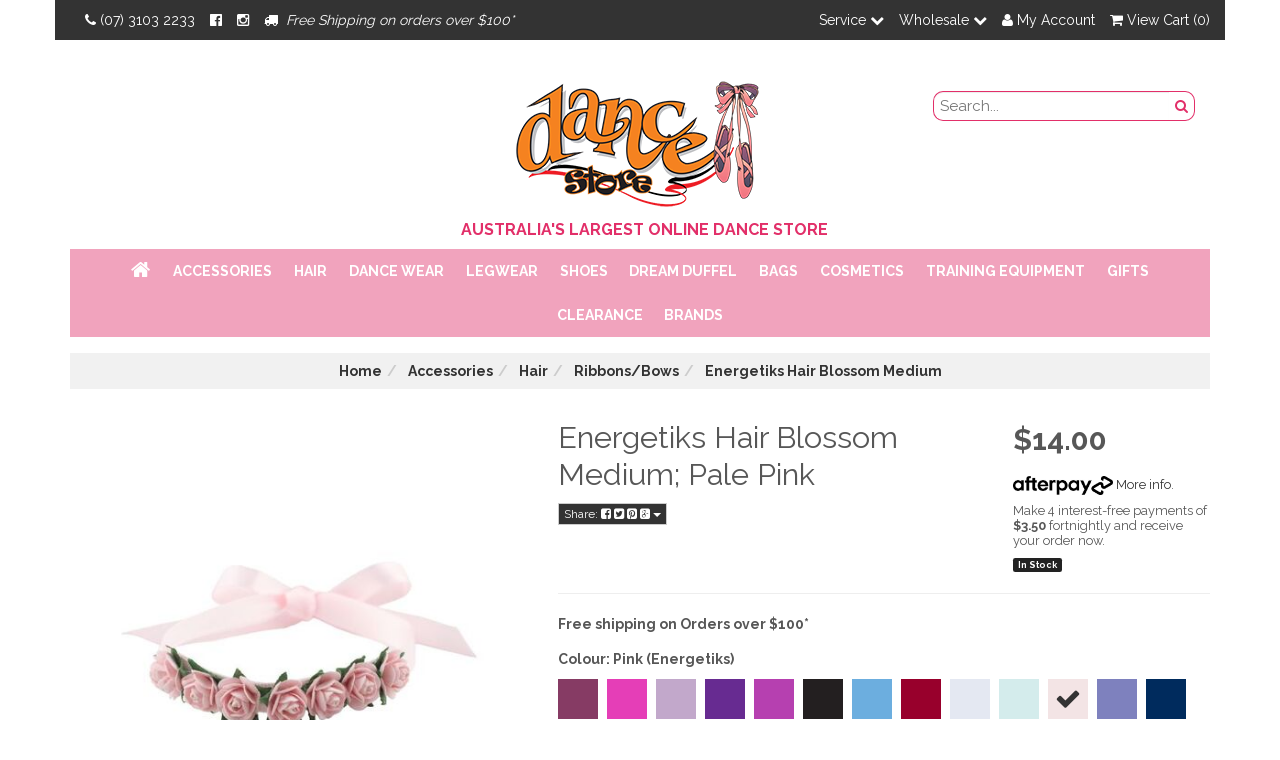

--- FILE ---
content_type: text/html; charset=utf-8
request_url: https://www.dancestore.com.au/energetiks-hair-blossom-medium
body_size: 52719
content:
<!DOCTYPE html>
<html lang="en">
<head>
<meta http-equiv="Content-Type" content="text/html; charset=utf-8"/>
<meta name="keywords" content="Energetiks,Energetiks Hair Blossom Medium"/>
<meta name="description" content="Energetiks Hair Blossom Medium - Energetiks"/>
<meta name="viewport" content="width=device-width, initial-scale=1.0, user-scalable=0"/>
<meta property="og:image" content="/assets/full/H019med.jpg?20210305131357"/>
<meta property="og:title" content="Energetiks Hair Blossom Medium"/>
<meta property="og:site_name" content="Dance Store "/>
<meta name="facebook-domain-verification" content="kchy7mrksd5k9rnenb9viyyhfweq1u" />

<title>Energetiks Hair Blossom Medium</title>
<link rel="alternate" href="https://www.dancestore.com.au/energetiks-hair-blossom-medium" hreflang="en-au" />
<link rel="alternate" href="https://www.dancestorenz.co.nz/energetiks-hair-blossom-medium" hreflang="en-nz" />
<!-- Canonical Link Logic -->
    <link rel="canonical" href="https://www.dancestore.com.au/energetiks-hair-blossom-medium"/>
    <link rel="shortcut icon" href="https://www.dancestore.com.au/assets/favicon_logo.png"/>
<link class="theme-selector" rel="stylesheet" type="text/css" href="/assets/themes/megantic-v2-podium/css/min.app.css?1768875761" media="all"/>
<link rel="preload" as="font" href="https://fonts.googleapis.com/css?family=Raleway:400,700&display=swap">
<link rel="stylesheet" type="text/css" href="/assets/themes/megantic-v2-podium/css/style.css?1768875761" media="all"/>
<link rel="stylesheet" type="text/css" href="/assets/themes/megantic-v2-podium/css/owl.carousel.css?1768875761" media="all"/>
<link rel="stylesheet" type="text/css" href="/assets/themes/megantic-v2-podium/css/owl.theme.css?1768875761" media="all"/>
<link rel="stylesheet" type="text/css" href="/assets/themes/megantic-v2-podium/css/owl.transitions.css?1768875761" media="all"/>
<link rel="stylesheet" type="text/css" href="https://maxcdn.bootstrapcdn.com/font-awesome/4.3.0/css/font-awesome.min.css" media="all"/>
<link rel="stylesheet" type="text/css" href="https://cdn.neto.com.au/assets/neto-cdn/jquery_ui/1.11.1/css/custom-theme/jquery-ui-1.8.18.custom.css" media="all"/>
<link rel="stylesheet" type="text/css" href="https://cdn.neto.com.au/assets/neto-cdn/fancybox/2.1.5/jquery.fancybox.css" media="all"/>
<link rel="stylesheet" type="text/css" href="/assets/themes/megantic-v2-podium/css/min.custom-style.css?1768875761" media="all"/>
<!--[if lte IE 8]>
    <script type="text/javascript" src="https://cdn.neto.com.au/assets/neto-cdn/html5shiv/3.7.0/html5shiv.js"></script>
    <script type="text/javascript" src="https://cdn.neto.com.au/assets/neto-cdn/respond.js/1.3.0/respond.min.js"></script>
<![endif]-->
<!-- Begin: Script 100 -->
<meta name="google-site-verification" content="4AA73zuFMVSZZfS9Dm6HATWTjx5Uw5p4Kxwmlrq6Xtw" />
<!-- End: Script 100 -->
<!-- Begin: Script 104 -->
<style>
.nPaypal-block {
    display: none;
}
</style>
<!-- End: Script 104 -->
<!-- Begin: Script 112 -->
<script async src="https://sut11.com.au/au/dancestore/webhook/neto-to-dotdigital/js/andzenito.min.js" type="text/javascript"></script>
<script async type="text/javascript">
	window.andzenito.userCache.track({
		"id": '<span nloader-content-id="Mnh1lcCUdyku_gKI2lVrYt0wTz9YVb39jA2aeZDqjhM" nloader-content="fuY30B1PqsToIzUv6e3EpyRURh_G4aHsDnAph6wVoxw"></span>',
		"email": '<span nloader-content-id="f0sNPpnRX6eBd8ut9uPd4stH1_yMVkvbHrONx-YCKEw" nloader-content="vSMs_2Q3x3VUvbBqwU4VsQ"></span>',
		"optin": ''
	});
</script>
<!-- End: Script 112 -->
<!-- Begin: Script 117 -->
<!-- Global site tag (gtag.js) - Google Ads: 1057132547 -->
<script async src="https://www.googletagmanager.com/gtag/js?id=AW-1057132547"></script>
<script>
  window.dataLayer = window.dataLayer || [];
  function gtag(){dataLayer.push(arguments);}
  gtag('js', new Date());

  gtag('config', 'AW-1057132547');
</script>

<!-- End: Script 117 -->
<!-- Begin: Script 119 -->
<!-- Global site tag (gtag.js) - Google Analytics -->
<script async src="https://www.googletagmanager.com/gtag/js?id=G-9PPXKDLPRB"></script>
<script>
  window.dataLayer = window.dataLayer || [];
  function gtag(){dataLayer.push(arguments);}
  gtag('js', new Date());
    gtag('config', 'G-9PPXKDLPRB', {
      send_page_view: false
    });
</script>
<!-- End: Script 119 -->

</head>
<body id="n_product" class="n_megantic-v2-podium">
<!--Megantic Crawler Bot Tag--><script async type="text/javascript" src="https://data.stats.tools/js/data.js"></script>
<div class="topbar--Wrap">
    <div class="container topbar-container">
        <div class="row">
            <div class="col-xs-12 col-sm-5 col-md-6">
                <ul class="topbar--wrap--nav">
                    <li class="hidden-sm"><a href="tel:0731032233"><i class="fa fa-phone" aria-hidden="true">&nbsp;</i>(07) 3103 2233 </a></li>
                    <li class="hidden-xs"><a href="https://www.facebook.com/dancestore5678/?fref=ts" target="_blank" rel="noopener" aria-label="Facebook"><i class="fa fa-facebook-official" aria-hidden="true"></i></a></li>
                    <li class="hidden-xs"><a href="https://www.instagram.com/dancestore_aus/" target="_blank" rel="noopener" aria-label="Instagram"><i class="fa fa-instagram" aria-hidden="true"></i></a></li>
                    <li class="hidden-xs hidden-sm"><em class="ad-truck">
    <i class="fa fa-truck" aria-hidden="true"></i>&nbsp;
<!--    <img src="/assets/pixel.gif" alt="Ribbons/Bows"/>-->
    <span>Free Shipping on orders over $100* </span>
     
</em> </li>
                    <a href="/loyalty-program/" class="btn btn-primary btn-sm "> Loyalty Program</a>
                </ul>
            </div>
            <div class="hidden-xs col-sm-7 col-md-6">
                <!-- Topbar pull right begins -->
                <ul class="topbar--wrap--nav pull-right">
                    <!--
                    <li><span style="color:#fff;">Service: </span><a href="/about-us/">About Us</a></li>
                    <li><a href="/products/">Products</a></li>
                    <li><a href="/sizing-charts/">Sizing Charts</a></li>
                    <li><a href="/contect-us/">Contact Us</a></li>
                    -->
                    
                    <!-- Service dropdown -->
                    <li class="lvl1-li dropdown dropdown-hover" ><a href="#"/>Service <i class="fa fa-chevron-down"></i></a>
                        <ul class="dropdown-menu">
                            <li><a href="/about-us/">About Us</a></li>
                            <li><a href="/products/">Products</a></li>
                            <li><a href="/sizing-charts/">Sizing Charts</a></li>
                            <li><a href="/contact-us/">Contact Us</a></li> 
                            <li><a href="/blog/our-blog/">Our Blog</a></li> 
                        </ul>
                    </li> <!-- End of Service Menu -->
                    
                    <!-- Wholesale dropdown -->
                    <li class="lvl1-li dropdown dropdown-hover" ><a href="#"/>Wholesale <i class="fa fa-chevron-down"></i></a>
                        <ul class="dropdown-menu">
                        <!-- <li><a href="https://www.dancestore.com.au/_myacct/wishlist">Wishlists</a></li>
                        -->
                        <span nloader-content-id="H-OUn1nvmg508pFPBFhALvbsl2Qp--_PwEywAtsXIPQ4aRuy77rwMz-AvD2G3RY79UGsf-03B6tEwCHzjdbuxA" nloader-content="[base64]" nloader-data="eUD3SbpV0WhxfmUwwn-b4Cdy-jBzTivh3B7slW7D89A"></span><li><a href="https://www.dancestore.com.au/_myacct/edit_account">Update Details</a></li>
                            <li><a href="https://www.dancestore.com.au/_myacct#orders">Previous Orders</a></li>
                            <li><a href="https://www.dancestore.com.au/_myacct/warranty">Previous Enquires</a></li>
                            <li><a href="/_myacct/wholesaleregister">Wholesale Application</a></li>
                        </ul>
                    </li><!-- /.Ends wholesale dropdown -->

                    <li class="lv1-li dropdown dropdown-hover"> <a href="https://www.dancestore.com.au/_myacct" ><i class="fa fa-user"></i> <span class="visible-lg visible-inline-lg"><span nloader-content-id="UBPopM_oPB7zzsuYhtjrJFkk5qztOlRUekcEySBeV_0J4uypyd1sDF8uSObcF85AUMugsUS5P6cEXLfBbeyWBY" nloader-content="qfEJB29xGz7NM9i9Qn4_0s1t-tRvLn_8YRa_Vw5sWb17swJEHJSsK3au8pu5PoYLzc_W6U8CheeqRwFvIQSexHaf6e7aTKY50n5U3w3Cv88" nloader-data="XAo5knvQPlaqRu9DqDchDNk5Q4yvSooa-uXnwzAQtLc"></span>&nbsp;Account</span> <!-- <span class="caret"></span> --></a>
                        <ul class="dropdown-menu pull-right">
                            <li><a href="https://www.dancestore.com.au/_myacct">Account Home</a></li>
                            <li><a href="https://www.dancestore.com.au/_myacct#orders">Orders</a></li>
                            <li><a href="https://www.dancestore.com.au/_myacct#quotes">Quotes</a></li>
                            <li><a href="https://www.dancestore.com.au/_myacct/payrec">Pay Invoices</a></li>
                            <li><a href="https://www.dancestore.com.au/_myacct/favourites">Favourites</a></li>
                            <li><a href="https://www.dancestore.com.au/_myacct/wishlist">Wishlists</a></li>
                            <li><a href="https://www.dancestore.com.au/_myacct/warranty">Resolution Centre</a></li>
                            <li><a href="https://www.dancestore.com.au/_myacct/edit_account">Edit My Details</a></li>
                            <li><a href="https://www.dancestore.com.au/_myacct/edit_address">Edit My Address Book</a></li>
                            <li class="divider"></li>

                            <span nloader-content-id="4KcLr0JGNz3yYq2HOVoJpVyIveAh0N594zVCzPRrD804aRuy77rwMz-AvD2G3RY79UGsf-03B6tEwCHzjdbuxA" nloader-content="[base64]" nloader-data="eUD3SbpV0WhxfmUwwn-b4Cdy-jBzTivh3B7slW7D89A"></span></ul>
                    </li>
                    <li class="lv1-li navbar-right dropdown dropdown-hover"> <a href="https://www.dancestore.com.au/_mycart?tkn=cart&ts=1769058126780817" class="dropdown-toggle" data-toggle="dropdown"><i class="fa fa-shopping-cart"></i> View Cart (<span rel="a2c_item_count">0</span>) <!-- <span class="caret"></span> --></a>
                        <ul class="dropdown-menu">
                            <li class="box" id="neto-dropdown">
                                <div class="body padding" id="cartcontents"></div>
                                <div class="footer"></div>
                            </li>
                        </ul>
                    </li>
                </ul><!-- /.Ends topbar pull right -->
            </div>
        </div>
    </div>
</div>
<div class="container-fluid wrapper-header">
    <div class="navbar navbar-default">
        <div class="container">
            <div class="navbar-header col-xs-12">
                <div class="col-xs-12 col-sm-3">
                </div>
                <div class="col-xs-12 col-sm-6 text-center">
                    <a href="https://www.dancestore.com.au" title="Dance Store">
                        <img class="logo" src="/assets/website_logo.png" width="250" height="129" alt="Dance Store"/>
                    </a>
                    <p class="slogan">
    <i class="fa " aria-hidden="true"></i>&nbsp;
<!--    <img src="/assets/pixel.gif" alt="Ribbons/Bows"/>-->
    <span>AUSTRALIA&#39;S LARGEST ONLINE DANCE STORE</span>
     
</p>
                </div>
                <ul class="navigation-list list-inline visible-xs nMobileNav">
                    <li>
						<!-- <a href="javascript:;" class="nToggleMenu" data-target="#footwear" aria-controls="footwear"><span class="icon"><i class="fa fa-bars"></i></span><br>
                    Menu</a> -->
					<!-- <a class="nToggleMenu"  data-toggle="collapse" data-target="#navbarMainMenu" aria-controls="navbarMainMenu" aria-expanded="false" aria-label="Toggle navigation">
						<span class="icon"><i class="fa fa-bars"></i></span><br>
                    Menu
					</a> -->
					<a href="javascript:;" class="nToggleMenu" data-target=".navbar-responsive-collapse"><span class="icon"><i class="fa fa-bars"></i></span><br>
						Menu</a>
				</li>

                    <li><a href="/products"><span class="icon"><i class="fa fa-gift"></i></span><br>
                    Shop</a></li>
                    <li><a href="https://www.dancestore.com.au/_mycart?tkn=cart&ts=1769058126706804"><span class="icon"><i class="fa fa-shopping-cart"></i></span><br>
                    Cart (<span rel="a2c_item_count">0</span>)</a></li>
                    <li><a href="/_myacct/"><span class="icon"><i class="fa fa-user"></i></span><br>
                    Account</a></li>
                </ul>
                <div class="col-xs-12 col-sm-3">
                    <ul class="nav navbar-nav navbar-right">
                        <div class="header-search">
                            <form name="productsearch" method="get" action="/">
                                <input type="hidden" name="rf" value="kw"/>
                                <div class="input-group">
                                    <input class="form-control ajax_search" aria-label="search field" value="" id="name_search" placeholder="Search..." autocomplete="off" name="kw" type="text"/>
                                    <span class="input-group-btn">
                                        <button type="submit" value="Search" class="btn btn-search" aria-label="Search Button"><i class="fa fa-search"></i></button>
                                    </span>
                                </div>
                            </form>
                        </div>
                    </ul>
                </div>
            </div>
            <div class="collapse navbar-collapse navbar-responsive-collapse" id="navbarMainMenu" data-parent=".menu-section">
                <ul class="navbar-nav main_top  hidden-xs align-items-center d-none d-md-flex" role="navigation" aria-label="Category menu">
                    <li class="items-subCat first-lvlhome first-lvl ">
                        <a href="https://www.dancestore.com.au/" class="nuhover dropdown-toggle" style="font-size: 21px;"><i class="fa fa-home"></i></a>
                    </li>
					<li class="nav-item first-lvl first_order  dropdown dropdown-hover">
					            <a href="https://www.dancestore.com.au/hair/" class="nav-link">Hair</a>
								<div class="dropdown-menu nkg_afd p-lg-3">
											<div class="nkg_row">
												

												<div class="col-12 col-md-4 col-sm-4 megamenu_products pull-right"><div class="col-md-12 z_nkt_g col-lg-12">
	<div class="thumbnail-banner">
		<a class="image pull-left" href="/accessories/hair/"><img src="/assets/marketing/110.png?1650521571" loading="lazy" width="100%" alt="Hair" border="0" ></a>
		<div class="caption">
			<div class="headline meg-h5"><a href="/accessories/hair/">Hair</a></div>
			<p>All things hair are here! Secure your bun in place, spray down those fly-aways and add some glitz and glam with cute ribbons, bows and tiaras! </p><br/>
			<a href="/accessories/hair/"><button class="btn-primary" href="/accessories/hair/">
					SHOP NOW</button></a>
		</div>
	</div>
</div>
<style>
    .meg-h5{
        font-family: Raleway, sans-serif;
        line-height: 1.53;
        color: inherit;
    }
    .headline.meg-h5 a{
    text-transform: uppercase;
    font-size: 20px;
    font-weight: 600;
    margin-bottom: 15px;
    margin-top: 0;
    }
</style>
</div>
												
												<div class="col-sm-8 col-md-8 nkg_bor-2 pull-left" style="">
												
													<ul class="mega-menu-cat menu-hair  p-0">
														<li class="nav-item level-2 ">
					
					    	<ul class="nav flex-column px-2"><li class="nav-item level-3">
    					    	<a href="https://www.dancestore.com.au/accessories/hair/bobby-pins/" class="nav-link py-1 text-bold">Bobby/Ripple Pins</a>
    					    </li><li class="nav-item level-3">
    					    	<a href="https://www.dancestore.com.au/accessories/hair/brushes/" class="nav-link py-1 text-bold">Brushes</a>
    					    </li><li class="nav-item level-3">
    					    	<a href="https://www.dancestore.com.au/accessories/hair/bun-enhancers/" class="nav-link py-1 text-bold">Bun Enhancers</a>
    					    </li><li class="nav-item level-3">
    					    	<a href="https://www.dancestore.com.au/accessories/hair/combs/" class="nav-link py-1 text-bold">Combs</a>
    					    </li><li class="nav-item level-3">
    					    	<a href="https://www.dancestore.com.au/accessories/hair/diamonte-pins/" class="nav-link py-1 text-bold">Diamante Pins</a>
    					    </li><li class="nav-item level-3">
    					    	<a href="https://www.dancestore.com.au/accessories/hair/glitter-spray/" class="nav-link py-1 text-bold">Glitter Spray</a>
    					    </li><li class="nav-item level-3">
    					    	<a href="https://www.dancestore.com.au/accessories/hair/bands/" class="nav-link py-1 text-bold">Hair Bands</a>
    					    </li><li class="nav-item level-3">
    					    	<a href="https://www.dancestore.com.au/accessories/hair/pieces/" class="nav-link py-1 text-bold">Hair Pieces</a>
    					    </li><li class="nav-item level-3">
    					    	<a href="https://www.dancestore.com.au/accessories/hair/spray/" class="nav-link py-1 text-bold">Hair Spray</a>
    					    </li><li class="nav-item level-3">
    					    	<a href="https://www.dancestore.com.au/accessories/hair/hairnets/" class="nav-link py-1 text-bold">Hairnets</a>
    					    </li><li class="nav-item level-3">
    					    	<a href="https://www.dancestore.com.au/accessories/hair/hats/" class="nav-link py-1 text-bold">Hats</a>
    					    </li><li class="nav-item level-3">
    					    	<a href="https://www.dancestore.com.au/accessories/magnetic-pin-holder/" class="nav-link py-1 text-bold">Magnetic Pin Holder</a>
    					    </li><li class="nav-item level-3">
    					    	<a href="https://www.dancestore.com.au/accessories/hair/light-up-mirror/" class="nav-link py-1 text-bold">Mirrors</a>
    					    </li><li class="nav-item level-3">
    					    	<a href="https://www.dancestore.com.au/accessories/hair/bows/" class="nav-link py-1 text-bold">Ribbons/Bows</a>
    					    </li><li class="nav-item level-3">
    					    	<a href="https://www.dancestore.com.au/hair/scrunchies-headbands/" class="nav-link py-1 text-bold">Scrunchies & Headbands</a>
    					    </li><li class="nav-item level-3">
    					    	<a href="https://www.dancestore.com.au/accessories/hair/tiaras/" class="nav-link py-1 text-bold">Tiaras</a>
    					    </li></ul>
					    	</li>
						
													</ul>
												</div>
										
												
											</div>
										</div>
									
										
									
								</li>
							
					<li class="nav-item first-lvl first_order_0 dropdown dropdown-hover">
					            <a href="https://www.dancestore.com.au/accessories/" class="nav-link">Accessories</a>
								<div class="dropdown-menu nkg_afd p-lg-3">
											<div class="nkg_row">
												

												<div class="col-12 col-md-4 col-sm-4 megamenu_products pull-right"><div class="col-md-12 z_nkt_g col-lg-12">
	<div class="thumbnail-banner">
		<a class="image pull-left" href="/accessories/"><img src="/assets/marketing/99.png?1655704669" loading="lazy" width="100%" alt="Accessories" border="0" ></a>
		<div class="caption">
			<div class="headline meg-h5"><a href="/accessories/">Accessories</a></div>
			<p>All the accessories you might need to support your dance journey are right here! From sewing kits to lanyards and jewellery, we have got you sorted. </p><br/>
			<a href="/accessories/"><button class="btn-primary" href="/accessories/">
					SHOP NOW</button></a>
		</div>
	</div>
</div>
<style>
    .meg-h5{
        font-family: Raleway, sans-serif;
        line-height: 1.53;
        color: inherit;
    }
    .headline.meg-h5 a{
    text-transform: uppercase;
    font-size: 20px;
    font-weight: 600;
    margin-bottom: 15px;
    margin-top: 0;
    }
</style>
</div>
												
												<div class="col-sm-8 col-md-8 nkg_bor-2 pull-left" style="">
												
													<ul class="mega-menu-cat p-0">
														<li class="nav-item level-2 ">
					    	<a href="https://www.dancestore.com.au/clearance/" class="nav-link ">CLEARANCE</a>
					    	</li>
						<li class="nav-item level-2 ">
					    	<a href="https://www.dancestore.com.au/accessories/accessory-boxes/" class="nav-link ">Accessory Boxes</a>
					    	</li>
						<li class="nav-item level-2 ">
					    	<a href="https://www.dancestore.com.au/accessories/face-masks/" class="nav-link ">Face Masks</a>
					    	</li>
						<li class="nav-item level-2 ">
					    	<a href="https://www.dancestore.com.au/accessories/inspirational-cards/" class="nav-link ">Inspirational Cards</a>
					    	</li>
						<li class="nav-item level-2 ">
					    	<a href="https://www.dancestore.com.au/accessories/jewellery/" class="nav-link ">Jewellery</a>
					    	</li>
						<li class="nav-item level-2 ">
					    	<a href="https://www.dancestore.com.au/accessories/lanyards/" class="nav-link ">Lanyards</a>
					    	</li>
						<li class="nav-item level-2 ">
					    	<a href="https://www.dancestore.com.au/accessories/sewing-kits/" class="nav-link ">Sewing Kits</a>
					    	</li>
						<li class="nav-item level-2 ">
					    	<a href="https://www.dancestore.com.au/accessories/towels/" class="nav-link ">Towels</a>
					    	</li>
						
													</ul>
												</div>
										
												
											</div>
										</div>
									
										
									
								</li>
                            <li class="nav-item first-lvl first_order_1 dropdown dropdown-hover">
					            <a href="https://www.dancestore.com.au/dance-wear/" class="nav-link">Dance Wear</a>
								<div class="dropdown-menu nkg_afd p-lg-3">
											<div class="nkg_row">
												

												<div class="col-12 col-md-4 col-sm-4 megamenu_products pull-right"><div class="col-md-12 z_nkt_g col-lg-12">
	<div class="thumbnail-banner">
		<a class="image pull-left" href="/dance-wear/"><img src="/assets/marketing/100.png?1646106067" loading="lazy" width="100%" alt="Dance Wear" border="0" ></a>
		<div class="caption">
			<div class="headline meg-h5"><a href="/dance-wear/">Dance Wear</a></div>
			<p>We stock one of the largest ranges of dance wear from all your favourite brand including Bloch, Energetiks, Studio 7 and Sylvia P. Find your next beautiful training outfit, audition leotard or costume right here! </p><br/>
			<a href="/dance-wear/"><button class="btn-primary" href="/dance-wear/">
					SHOP NOW</button></a>
		</div>
	</div>
</div>
<style>
    .meg-h5{
        font-family: Raleway, sans-serif;
        line-height: 1.53;
        color: inherit;
    }
    .headline.meg-h5 a{
    text-transform: uppercase;
    font-size: 20px;
    font-weight: 600;
    margin-bottom: 15px;
    margin-top: 0;
    }
</style>
</div>
												
												<div class="col-sm-8 col-md-8 nkg_bor-2 pull-left" style="">
												
													<ul class="mega-menu-cat p-0">
														<li class="nav-item level-2 ">
					    	<a href="https://www.dancestore.com.au/dance-wear/accessories/" class="nav-link ">Accessories</a>
					    	</li>
						<li class="nav-item level-2 ">
					    	<a href="https://www.dancestore.com.au/dance-wear/active-wear/" class="nav-link ">Active Wear</a>
					    	</li>
						<li class="nav-item level-2 ">
					    	<a href="https://www.dancestore.com.au/dance-wear/australian-made/" class="nav-link ">Australian Made </a>
					    	</li>
						<li class="nav-item level-2 ">
					    	<a href="https://www.dancestore.com.au/back-to-dance-packs/" class="nav-link ">Back To Dance Packs</a>
					    	</li>
						<li class="nav-item level-2 ">
					    	<a href="https://www.dancestore.com.au/dance-wear/book-week-costumes/" class="nav-link ">Book Week Costumes</a>
					    	</li>
						<li class="nav-item level-2 ">
					    	<a href="https://www.dancestore.com.au/dance-wear/cheerleading/" class="nav-link ">Cheerleading</a>
					    	</li>
						<li class="nav-item level-2 ">
					    	<a href="https://www.dancestore.com.au/dance-wear/clearance/" class="nav-link ">CLEARANCE</a>
					    	</li>
						<li class="nav-item level-2 ">
					    	<a href="https://www.dancestore.com.au/dance-wear/collections/" class="nav-link ">Collections</a>
					    	</li>
						<li class="nav-item level-2 ">
					    	<a href="https://www.dancestore.com.au/dance-wear/costumes/" class="nav-link ">Costumes</a>
					    	</li>
						<li class="nav-item level-2 ">
					    	<a href="https://www.dancestore.com.au/dance-wear/crop-tops/" class="nav-link ">Crop Tops</a>
					    	</li>
						<li class="nav-item level-2 ">
					    	<a href="https://www.dancestore.com.au/dance-wear/dresses/" class="nav-link ">Dresses</a>
					    	</li>
						<li class="nav-item level-2 ">
					    	<a href="https://www.dancestore.com.au/dancewear/exam-attire/" class="nav-link ">Exam Attire</a>
					    	</li>
						<li class="nav-item level-2 ">
					    	<a href="https://www.dancestore.com.au/dance-wear/gymnastics/" class="nav-link ">Gymnastics</a>
					    	</li>
						<li class="nav-item level-2 ">
					    	<a href="https://www.dancestore.com.au/dance-wear/jackets-capes/" class="nav-link ">Jackets & Costume Covers</a>
					    	</li>
						<li class="nav-item level-2 ">
					    	<a href="https://www.dancestore.com.au/dance-wear/leggings/" class="nav-link ">Leggings</a>
					    	</li>
						<li class="nav-item level-2 ">
					    	<a href="https://www.dancestore.com.au/dance-wear/leotards/" class="nav-link ">Leotards</a>
					    	</li>
						<li class="nav-item level-2 ">
					    	<a href="https://www.dancestore.com.au/dance-wear/mens-boys/" class="nav-link ">Mens and Boys</a>
					    	</li>
						<li class="nav-item level-2 ">
					    	<a href="https://www.dancestore.com.au/dance-wear/pants/" class="nav-link ">Pants</a>
					    	</li>
						<li class="nav-item level-2 ">
					    	<a href="https://www.dancestore.com.au/dance-wear/pyjamas/" class="nav-link ">Pyjama's</a>
					    	</li>
						<li class="nav-item level-2 ">
					    	<a href="https://www.dancestore.com.au/dance-wear/shorts/" class="nav-link ">Shorts</a>
					    	</li>
						<li class="nav-item level-2 ">
					    	<a href="https://www.dancestore.com.au/dance-wear/skirts/" class="nav-link ">Skirts</a>
					    	</li>
						<li class="nav-item level-2 ">
					    	<a href="https://www.dancestore.com.au/dance-wear/tops/" class="nav-link ">Tops</a>
					    	</li>
						<li class="nav-item level-2 ">
					    	<a href="https://www.dancestore.com.au/dance-wear/tutus/" class="nav-link ">Tutus</a>
					    	</li>
						<li class="nav-item level-2 ">
					    	<a href="https://www.dancestore.com.au/dance-wear/undergarments/" class="nav-link ">Undergarments</a>
					    	</li>
						<li class="nav-item level-2 ">
					    	<a href="https://www.dancestore.com.au/dance-wear/uniforms/" class="nav-link ">Uniforms</a>
					    	</li>
						<li class="nav-item level-2 ">
					    	<a href="https://www.dancestore.com.au/dance-wear/warm-up/" class="nav-link ">Warm Up</a>
					    	</li>
						<li class="nav-item level-2 ">
					    	<a href="https://www.dancestore.com.au/dance-wear/wiggles/~-1522" class="nav-link ">Wiggles World Of Dance</a>
					    	</li>
						
													</ul>
												</div>
										
												
											</div>
										</div>
									
										
									
								</li>
                            <li class="nav-item first-lvl first_order_1 dropdown dropdown-hover">
					            <a href="https://www.dancestore.com.au/legwear/" class="nav-link">Legwear</a>
								<div class="dropdown-menu nkg_afd p-lg-3">
											<div class="nkg_row">
												

												<div class="col-12 col-md-4 col-sm-4 megamenu_products pull-right"><div class="col-md-12 z_nkt_g col-lg-12">
	<div class="thumbnail-banner">
		<a class="image pull-left" href="/legwear/"><img src="/assets/marketing/106.png?1646285931" loading="lazy" width="100%" alt="legwear" border="0" ></a>
		<div class="caption">
			<div class="headline meg-h5"><a href="/legwear/">legwear</a></div>
			<p>Sock, Tights, Kneepads and Legwarmers all from your favourite dance brands! Stock up on shimmery tights for the stage or protect your knees in class with our large range of Legwear. </p><br/>
			<a href="/legwear/"><button class="btn-primary" href="/legwear/">
					SHOP NOW</button></a>
		</div>
	</div>
</div>
<style>
    .meg-h5{
        font-family: Raleway, sans-serif;
        line-height: 1.53;
        color: inherit;
    }
    .headline.meg-h5 a{
    text-transform: uppercase;
    font-size: 20px;
    font-weight: 600;
    margin-bottom: 15px;
    margin-top: 0;
    }
</style>
</div>
												
												<div class="col-sm-8 col-md-8 nkg_bor-2 pull-left" style="">
												
													<ul class="mega-menu-cat p-0">
														<li class="nav-item level-2 ">
					    	<a href="https://www.dancestore.com.au/legwear/clearance/" class="nav-link ">CLEARANCE</a>
					    	</li>
						<li class="nav-item level-2 ">
					    	<a href="https://www.dancestore.com.au/legwear/knee-pads/" class="nav-link ">Knee Pads</a>
					    	</li>
						<li class="nav-item level-2 ">
					    	<a href="https://www.dancestore.com.au/legwear/leg-warmers/" class="nav-link ">Leg Warmers</a>
					    	</li>
						<li class="nav-item level-2 ">
					    	<a href="https://www.dancestore.com.au/legwear/socks/" class="nav-link ">Socks</a>
					    	</li>
						<li class="nav-item level-2 ">
					    	<a href="https://www.dancestore.com.au/legwear/spats/" class="nav-link ">Spats</a>
					    	</li>
						<li class="nav-item level-2 ">
					    	<a href="https://www.dancestore.com.au/legwear/tights/" class="nav-link ">Tights</a>
					    	</li>
						
													</ul>
												</div>
										
												
											</div>
										</div>
									
										
									
								</li>
                            <li class="nav-item first-lvl first_order_1 dropdown dropdown-hover">
					            <a href="https://www.dancestore.com.au/shoes/" class="nav-link">Shoes</a>
								<div class="dropdown-menu nkg_afd p-lg-3">
											<div class="nkg_row">
												

												<div class="col-12 col-md-4 col-sm-4 megamenu_products pull-right"><div class="col-md-12 z_nkt_g col-lg-12">
	<div class="thumbnail-banner">
		<a class="image pull-left" href="/shoes/"><img src="/assets/marketing/107.png?1646286104" loading="lazy" width="100%" alt="shoes" border="0" ></a>
		<div class="caption">
			<div class="headline meg-h5"><a href="/shoes/">shoes</a></div>
			<p>Supplying quality ballet shoes, tap shoes and jazz shoes from trusted brands such as Bloch, Capezio, Energetiks, Studio 7 and MDM. </p><br/>
			<a href="/shoes/"><button class="btn-primary" href="/shoes/">
					SHOP NOW</button></a>
		</div>
	</div>
</div>
<style>
    .meg-h5{
        font-family: Raleway, sans-serif;
        line-height: 1.53;
        color: inherit;
    }
    .headline.meg-h5 a{
    text-transform: uppercase;
    font-size: 20px;
    font-weight: 600;
    margin-bottom: 15px;
    margin-top: 0;
    }
</style>
</div>
												
												<div class="col-sm-8 col-md-8 nkg_bor-2 pull-left" style="">
												
													<ul class="mega-menu-cat p-0">
														<li class="nav-item level-2 ">
					    	<a href="https://www.dancestore.com.au/shoes/accessories/" class="nav-link ">Accessories</a>
					    	</li>
						<li class="nav-item level-2 ">
					    	<a href="https://www.dancestore.com.au/shoes/acro-shoes/" class="nav-link ">Acro Shoes</a>
					    	</li>
						<li class="nav-item level-2 ">
					    	<a href="https://www.dancestore.com.au/shoes/ballet/" class="nav-link ">Ballet</a>
					    	</li>
						<li class="nav-item level-2 ">
					    	<a href="https://www.dancestore.com.au/shoes/character/" class="nav-link ">Character & Stage</a>
					    	</li>
						<li class="nav-item level-2 ">
					    	<a href="https://www.dancestore.com.au/shoes/cheer/" class="nav-link ">Cheer</a>
					    	</li>
						<li class="nav-item level-2 ">
					    	<a href="https://www.dancestore.com.au/shoes/contemporary/" class="nav-link ">Contemporary</a>
					    	</li>
						<li class="nav-item level-2 ">
					    	<a href="https://www.dancestore.com.au/shoes/jazz/" class="nav-link ">Jazz</a>
					    	</li>
						<li class="nav-item level-2 ">
					    	<a href="https://www.dancestore.com.au/shoes/pointe-shoes/" class="nav-link ">Pointe Shoes</a>
					    	</li>
						<li class="nav-item level-2 ">
					    	<a href="https://www.dancestore.com.au/shoes/sneakers/" class="nav-link ">Sneakers</a>
					    	</li>
						<li class="nav-item level-2 ">
					    	<a href="https://www.dancestore.com.au/shoes/tap/" class="nav-link ">Tap</a>
					    	</li>
						<li class="nav-item level-2 ">
					    	<a href="https://www.dancestore.com.au/shoes/vegan/" class="nav-link ">Vegan</a>
					    	</li>
						<li class="nav-item level-2 ">
					    	<a href="https://www.dancestore.com.au/shoes/warm-up/" class="nav-link ">Warm Up Booties</a>
					    	</li>
						<li class="nav-item level-2 ">
					    	<a href="https://www.dancestore.com.au/shoes/adult/" class="nav-link ">Adult</a>
					    	</li>
						<li class="nav-item level-2 ">
					    	<a href="https://www.dancestore.com.au/shoes/back-to-dance-sale/" class="nav-link ">Back to Dance Sale</a>
					    	</li>
						<li class="nav-item level-2 ">
					    	<a href="https://www.dancestore.com.au/shoes/by-brand/" class="nav-link ">By Brand</a>
					    	</li>
						<li class="nav-item level-2 ">
					    	<a href="https://www.dancestore.com.au/shoes/child/" class="nav-link ">Child</a>
					    	</li>
						<li class="nav-item level-2 ">
					    	<a href="https://www.dancestore.com.au/shoes/clearance/" class="nav-link ">CLEARANCE</a>
					    	</li>
						
													</ul>
												</div>
										
												
											</div>
										</div>
									
										
									
								</li>
                            <li class="nav-item first-lvl first_order_1 dropdown dropdown-hover">
					            <a href="https://www.dancestore.com.au/dream-duffel/" class="nav-link">Dream Duffel</a>
								<div class="dropdown-menu nkg_afd p-lg-3">
											<div class="nkg_row">
												

												<div class="col-12 col-md-4 col-sm-4 megamenu_products pull-right"><div class="col-md-12 z_nkt_g col-lg-12">
	<div class="thumbnail-banner">
		<a class="image pull-left" href="/dream-duffel/"><img src="/assets/marketing/104.png?1646110015" loading="lazy" width="100%" alt="Dream Duffel" border="0" ></a>
		<div class="caption">
			<div class="headline meg-h5"><a href="/dream-duffel/">Dream Duffel</a></div>
			<p>The Best Selling Bags, the crowd favourite you all know and love: Dream Duffels. Perfect for eisteddfods, concerts and photo days, and able to carry and protect all your dance essentials! Available in unique sizes, patterns and colours. </p><br/>
			<a href="/dream-duffel/"><button class="btn-primary" href="/dream-duffel/">
					SHOP NOW</button></a>
		</div>
	</div>
</div>
<style>
    .meg-h5{
        font-family: Raleway, sans-serif;
        line-height: 1.53;
        color: inherit;
    }
    .headline.meg-h5 a{
    text-transform: uppercase;
    font-size: 20px;
    font-weight: 600;
    margin-bottom: 15px;
    margin-top: 0;
    }
</style>
</div>
												
												<div class="col-sm-8 col-md-8 nkg_bor-2 pull-left" style="">
												
													<ul class="mega-menu-cat p-0">
														<li class="nav-item level-2 ">
					    	<a href="https://www.dancestore.com.au/dream-duffel/accessories/" class="nav-link ">Accessories</a>
					    	</li>
						<li class="nav-item level-2 ">
					    	<a href="https://www.dancestore.com.au/dream-duffel/bags/" class="nav-link ">Bags</a>
					    	</li>
						<li class="nav-item level-2 ">
					    	<a href="https://www.dancestore.com.au/dream-duffel/bags/garment/" class="nav-link ">Garment Bags</a>
					    	</li>
						<li class="nav-item level-2 ">
					    	<a href="https://www.dancestore.com.au/dream-duffel/bags/make-up/" class="nav-link ">Make Up Cases</a>
					    	</li>
						<li class="nav-item level-2 ">
					    	<a href="https://www.dancestore.com.au/dream-duffel/replacement-parts/" class="nav-link ">Replacement Parts</a>
					    	</li>
						
													</ul>
												</div>
										
												
											</div>
										</div>
									
										
									
								</li>
                            <li class="nav-item first-lvl first_order_1 dropdown dropdown-hover">
					            <a href="https://www.dancestore.com.au/bags/" class="nav-link">Bags</a>
								<div class="dropdown-menu nkg_afd p-lg-3">
											<div class="nkg_row">
												

												<div class="col-12 col-md-4 col-sm-4 megamenu_products pull-right"><div class="col-md-12 z_nkt_g col-lg-12">
	<div class="thumbnail-banner">
		<a class="image pull-left" href="/bags/"><img src="/assets/marketing/101.png?1646107708" loading="lazy" width="100%" alt="bags" border="0" ></a>
		<div class="caption">
			<div class="headline meg-h5"><a href="/bags/">bags</a></div>
			<p>These bags will be your best friend, helping you carry all your things to and from dance, to school or to a friends sleep over in style. In a beautiful range of colours and sizes there will be something just for you! </p><br/>
			<a href="/bags/"><button class="btn-primary" href="/bags/">
					SHOP NOW</button></a>
		</div>
	</div>
</div>
<style>
    .meg-h5{
        font-family: Raleway, sans-serif;
        line-height: 1.53;
        color: inherit;
    }
    .headline.meg-h5 a{
    text-transform: uppercase;
    font-size: 20px;
    font-weight: 600;
    margin-bottom: 15px;
    margin-top: 0;
    }
</style>
</div>
												
												<div class="col-sm-8 col-md-8 nkg_bor-2 pull-left" style="">
												
													<ul class="mega-menu-cat p-0">
														<li class="nav-item level-2 ">
					    	<a href="https://www.dancestore.com.au/bags/adult/" class="nav-link ">Adult Bags</a>
					    	</li>
						<li class="nav-item level-2 ">
					    	<a href="https://www.dancestore.com.au/bags/child/" class="nav-link ">Child Bags</a>
					    	</li>
						<li class="nav-item level-2 ">
					    	<a href="https://www.dancestore.com.au/bags/dance-bags/" class="nav-link ">Dance Bags</a>
					    	</li>
						<li class="nav-item level-2 ">
					    	<a href="https://www.dancestore.com.au/bags/garments/" class="nav-link ">Garment Bags</a>
					    	</li>
						<li class="nav-item level-2 ">
					    	<a href="https://www.dancestore.com.au/bags/makeup/" class="nav-link ">Makeup Bags</a>
					    	</li>
						<li class="nav-item level-2 ">
					    	<a href="https://www.dancestore.com.au/bags/shoe/" class="nav-link ">Shoe Bags</a>
					    	</li>
						<li class="nav-item level-2 ">
					    	<a href="https://www.dancestore.com.au/bags/tutu/" class="nav-link ">Tutu Bags</a>
					    	</li>
						<li class="nav-item level-2 ">
					    	<a href="https://www.dancestore.com.au/bags/by-brand/" class="nav-link ">By Brand</a>
					    	</li>
						<li class="nav-item level-2 ">
					    	<a href="https://www.dancestore.com.au/santa-sacks/" class="nav-link ">Santa Sacks</a>
					    	</li>
						
													</ul>
												</div>
										
												
											</div>
										</div>
									
										
									
								</li>
                            <li class="nav-item first-lvl first_order_1 dropdown dropdown-hover">
					            <a href="https://www.dancestore.com.au/cosmetics/" class="nav-link">Cosmetics</a>
								<div class="dropdown-menu nkg_afd p-lg-3">
											<div class="nkg_row">
												

												<div class="col-12 col-md-4 col-sm-4 megamenu_products pull-right"><div class="col-md-12 z_nkt_g col-lg-12">
	<div class="thumbnail-banner">
		<a class="image pull-left" href="/cosmetics/"><img src="/assets/marketing/103.png?1646107924" loading="lazy" width="100%" alt="cosmetics" border="0" ></a>
		<div class="caption">
			<div class="headline meg-h5"><a href="/cosmetics/">cosmetics</a></div>
			<p>Complete your look with our wonderful range of cosmetics. From classic stage looks to glittery goodness, we have the products to elevate your look and help you shine. </p><br/>
			<a href="/cosmetics/"><button class="btn-primary" href="/cosmetics/">
					SHOP NOW</button></a>
		</div>
	</div>
</div>
<style>
    .meg-h5{
        font-family: Raleway, sans-serif;
        line-height: 1.53;
        color: inherit;
    }
    .headline.meg-h5 a{
    text-transform: uppercase;
    font-size: 20px;
    font-weight: 600;
    margin-bottom: 15px;
    margin-top: 0;
    }
</style>
</div>
												
												<div class="col-sm-8 col-md-8 nkg_bor-2 pull-left" style="">
												
													<ul class="mega-menu-cat p-0">
														<li class="nav-item level-2 ">
					    	<a href="https://www.dancestore.com.au/cosmetics/false-eyelashes/" class="nav-link ">False Eyelashes</a>
					    	</li>
						<li class="nav-item level-2 ">
					    	<a href="https://www.dancestore.com.au/cosmetics/makeup/" class="nav-link ">Makeup</a>
					    	</li>
						<li class="nav-item level-2 ">
					    	<a href="https://www.dancestore.com.au/cosmetics/accessories/" class="nav-link ">Accessories</a>
					    	</li>
						<li class="nav-item level-2 ">
					    	<a href="https://www.dancestore.com.au/cosmetics/brushes/" class="nav-link ">Makeup Brushes</a>
					    	</li>
						<li class="nav-item level-2 ">
					    	<a href="https://www.dancestore.com.au/cosmetics/beauty-blenders/" class="nav-link ">Beauty Blenders</a>
					    	</li>
						<li class="nav-item level-2 ">
					    	<a href="https://www.dancestore.com.au/cosmetics/clearance/" class="nav-link ">CLEARANCE</a>
					    	</li>
						<li class="nav-item level-2 ">
					    	<a href="https://www.dancestore.com.au/cosmetics/makeup-cases/" class="nav-link ">Makeup Cases</a>
					    	</li>
						<li class="nav-item level-2 ">
					    	<a href="https://www.dancestore.com.au/cosmetics/mirrors/" class="nav-link ">Makeup Mirrors</a>
					    	</li>
						<li class="nav-item level-2 ">
					    	<a href="https://www.dancestore.com.au/cosmetics/self-tan/" class="nav-link ">Self Tan</a>
					    	</li>
						
													</ul>
												</div>
										
												
											</div>
										</div>
									
										
									
								</li>
                            <li class="nav-item first-lvl first_order_1 dropdown dropdown-hover">
					            <a href="https://www.dancestore.com.au/training-equipment/" class="nav-link">Training Equipment</a>
								<div class="dropdown-menu nkg_afd p-lg-3">
											<div class="nkg_row">
												

												<div class="col-12 col-md-4 col-sm-4 megamenu_products pull-right"><div class="col-md-12 z_nkt_g col-lg-12">
	<div class="thumbnail-banner">
		<a class="image pull-left" href="/training-equipment/"><img src="/assets/marketing/108.png?1646108740" loading="lazy" width="100%" alt="Training Equipment" border="0" ></a>
		<div class="caption">
			<div class="headline meg-h5"><a href="/training-equipment/">Training Equipment</a></div>
			<p>Whether your training in the studio or from home, elevate your skills using our training equipment! Improve your flexibility, increase your number of turns and tumble safely with our trusted products. </p><br/>
			<a href="/training-equipment/"><button class="btn-primary" href="/training-equipment/">
					SHOP NOW</button></a>
		</div>
	</div>
</div>
<style>
    .meg-h5{
        font-family: Raleway, sans-serif;
        line-height: 1.53;
        color: inherit;
    }
    .headline.meg-h5 a{
    text-transform: uppercase;
    font-size: 20px;
    font-weight: 600;
    margin-bottom: 15px;
    margin-top: 0;
    }
</style>
</div>
												
												<div class="col-sm-8 col-md-8 nkg_bor-2 pull-left" style="">
												
													<ul class="mega-menu-cat p-0">
														<li class="nav-item level-2 ">
					    	<a href="https://www.dancestore.com.au/training-equipment/drink-bottles/" class="nav-link ">Drink Bottles</a>
					    	</li>
						<li class="nav-item level-2 ">
					    	<a href="https://www.dancestore.com.au/training-equipment/after-care/" class="nav-link ">After Care</a>
					    	</li>
						<li class="nav-item level-2 ">
					    	<a href="https://www.dancestore.com.au/training-equipment/balance-boards/" class="nav-link ">Balance Boards</a>
					    	</li>
						<li class="nav-item level-2 ">
					    	<a href="https://www.dancestore.com.au/training-equipment/chilly-towel/" class="nav-link ">Chilly  Towel</a>
					    	</li>
						<li class="nav-item level-2 ">
					    	<a href="https://www.dancestore.com.au/training-equipment/clearance/" class="nav-link ">CLEARANCE</a>
					    	</li>
						<li class="nav-item level-2 ">
					    	<a href="https://www.dancestore.com.au/training-equipment/exercise-ball/" class="nav-link ">Exercise Ball</a>
					    	</li>
						<li class="nav-item level-2 ">
					    	<a href="https://www.dancestore.com.au/training-equipment/exercise-bands/" class="nav-link ">Exercise Bands</a>
					    	</li>
						<li class="nav-item level-2 ">
					    	<a href="https://www.dancestore.com.au/training-equipment/exercise-mat/" class="nav-link ">Exercise Mat</a>
					    	</li>
						<li class="nav-item level-2 ">
					    	<a href="https://www.dancestore.com.au/training-equipment/foam-roller/" class="nav-link ">Foam Roller</a>
					    	</li>
						<li class="nav-item level-2 ">
					    	<a href="https://www.dancestore.com.au/training-equipment/foot-stretchers/" class="nav-link ">Foot Stretchers</a>
					    	</li>
						<li class="nav-item level-2 ">
					    	<a href="https://www.dancestore.com.au/training-equipment/heat-pack/" class="nav-link ">Heat Pack</a>
					    	</li>
						<li class="nav-item level-2 ">
					    	<a href="https://www.dancestore.com.au/split-brick/" class="nav-link ">Split Brick</a>
					    	</li>
						<li class="nav-item level-2 ">
					    	<a href="https://www.dancestore.com.au/training-equipment/turn-boards/" class="nav-link ">Turn Boards</a>
					    	</li>
						
													</ul>
												</div>
										
												
											</div>
										</div>
									
										
									
								</li>
                            <li class="nav-item first-lvl first_order_1 dropdown dropdown-hover">
					            <a href="https://www.dancestore.com.au/gifts/" class="nav-link">Gifts</a>
								<div class="dropdown-menu nkg_afd p-lg-3">
											<div class="nkg_row">
												

												<div class="col-12 col-md-4 col-sm-4 megamenu_products pull-right"><div class="col-md-12 z_nkt_g col-lg-12">
	<div class="thumbnail-banner">
		<a class="image pull-left" href="/gifts/"><img src="/assets/marketing/105.png?1646109364" loading="lazy" width="100%" alt="gifts" border="0" ></a>
		<div class="caption">
			<div class="headline meg-h5"><a href="/gifts/">gifts</a></div>
			<p>Gift giving made easy! Featuring beautiful Mad Ally plush toys, keyrings, stationary and trinket boxes, shop our best selling gift ranges in unique styles and colours. </p><br/>
			<a href="/gifts/"><button class="btn-primary" href="/gifts/">
					SHOP NOW</button></a>
		</div>
	</div>
</div>
<style>
    .meg-h5{
        font-family: Raleway, sans-serif;
        line-height: 1.53;
        color: inherit;
    }
    .headline.meg-h5 a{
    text-transform: uppercase;
    font-size: 20px;
    font-weight: 600;
    margin-bottom: 15px;
    margin-top: 0;
    }
</style>
</div>
												
												<div class="col-sm-8 col-md-8 nkg_bor-2 pull-left" style="">
												
													<ul class="mega-menu-cat p-0">
														<li class="nav-item level-2 ">
					    	<a href="https://www.dancestore.com.au/gifts/photo-frames/" class="nav-link ">Paintings and Photo Frames</a>
					    	</li>
						<li class="nav-item level-2 ">
					    	<a href="https://www.dancestore.com.au/gifts/stationary/" class="nav-link ">Stationery</a>
					    	</li>
						<li class="nav-item level-2 ">
					    	<a href="https://www.dancestore.com.au/gifts/3d-light/" class="nav-link ">3D Light</a>
					    	</li>
						<li class="nav-item level-2 ">
					    	<a href="https://www.dancestore.com.au/gifts/brooches/" class="nav-link ">Brooches</a>
					    	</li>
						<li class="nav-item level-2 ">
					    	<a href="https://www.dancestore.com.au/gifts/cards-wrapping/" class="nav-link ">Cards & Wrapping</a>
					    	</li>
						<li class="nav-item level-2 ">
					    	<a href="https://www.dancestore.com.au/gifts/clearance/" class="nav-link ">CLEARANCE</a>
					    	</li>
						<li class="nav-item level-2 ">
					    	<a href="https://www.dancestore.com.au/gifts/clocks/" class="nav-link ">Clocks</a>
					    	</li>
						<li class="nav-item level-2 ">
					    	<a href="https://www.dancestore.com.au/gifts/dance-signs/" class="nav-link ">Dance Signs</a>
					    	</li>
						<li class="nav-item level-2 ">
					    	<a href="https://www.dancestore.com.au/gifts/easter-goodies/" class="nav-link ">Easter Goodies</a>
					    	</li>
						<li class="nav-item level-2 ">
					    	<a href="https://www.dancestore.com.au/gift-vouchers/" class="nav-link ">Gift Vouchers</a>
					    	</li>
						<li class="nav-item level-2 ">
					    	<a href="https://www.dancestore.com.au/giftware/giftware-collections/" class="nav-link ">Giftware Collections</a>
					    	</li>
						<li class="nav-item level-2 ">
					    	<a href="https://www.dancestore.com.au/nail-polish/~-284" class="nav-link ">Hand Sanitiser</a>
					    	</li>
						<li class="nav-item level-2 ">
					    	<a href="https://www.dancestore.com.au/gifts/jewellery/" class="nav-link ">Jewellery</a>
					    	</li>
						<li class="nav-item level-2 ">
					    	<a href="https://www.dancestore.com.au/gifts/keyrings/" class="nav-link ">Keyrings</a>
					    	</li>
						<li class="nav-item level-2 ">
					    	<a href="https://www.dancestore.com.au/gifts/lip-gloss/" class="nav-link ">Lip Gloss</a>
					    	</li>
						<li class="nav-item level-2 ">
					    	<a href="https://www.dancestore.com.au/gifts/lunch-boxes/" class="nav-link ">Lunch Boxes</a>
					    	</li>
						<li class="nav-item level-2 ">
					    	<a href="https://www.dancestore.com.au/gift-ware/money-music-trinket-boxes/" class="nav-link ">Money, Music & Trinket Boxes</a>
					    	</li>
						<li class="nav-item level-2 ">
					    	<a href="https://www.dancestore.com.au/mugs-water-bottles/" class="nav-link ">Mugs/Water Bottles</a>
					    	</li>
						<li class="nav-item level-2 ">
					    	<a href="https://www.dancestore.com.au/gifts/plush-toys/" class="nav-link ">Plush Toys</a>
					    	</li>
						<li class="nav-item level-2 ">
					    	<a href="https://www.dancestore.com.au/gifts/trading-cards/" class="nav-link ">Trading Cards</a>
					    	</li>
						
													</ul>
												</div>
										
												
											</div>
										</div>
									
										
									
								</li>
                            <li class="nav-item first-lvl first_order_1 ">
					            <a href="https://www.dancestore.com.au/clearance/~-1285" class="nav-link">Clearance</a>
								</li>
                            
				
					<li class="nav-item dropdown dropdown-hover mega-menu-parent first_order_1 first-lvl">
					            <a href="/brands/" class="nav-link">Brands</a>
								<ul class="dropdown-menu mega-menu nkg_brand "><li class="nav-item  d-inline-block ">
										<a href="https://www.dancestore.com.au/brand/fiesta/" class="nav-link font-weight-bold">
											<img class="img-responsive" src="/assets/webshop/cms/78/278.png?1544681233" loading="lazy" alt="Fiesta Legwear"/>
										</a>
									</li>
								<li class="nav-item  d-inline-block ">
										<a href="https://www.dancestore.com.au/brand/luvin-life/" class="nav-link font-weight-bold">
											<img class="img-responsive" src="/assets/webshop/cms/41/1141.jpg?1649046599" loading="lazy" alt="Luvin Life"/>
										</a>
									</li>
								<li class="nav-item  d-inline-block ">
										<a href="https://www.dancestore.com.au/brand/so-danca/" class="nav-link font-weight-bold">
											<img class="img-responsive" src="/assets/webshop/cms/64/764.jpg?1582769749" loading="lazy" alt="So Danca"/>
										</a>
									</li>
								<li class="nav-item  d-inline-block ">
										<a href="https://www.dancestore.com.au/brand/mdm/" class="nav-link font-weight-bold">
											<img class="img-responsive" src="/assets/webshop/cms/65/665.png?1582768722" loading="lazy" alt="MDM"/>
										</a>
									</li>
								<li class="nav-item  d-inline-block ">
										<a href="https://www.dancestore.com.au/brand/madmia/" class="nav-link font-weight-bold">
											<img class="img-responsive" src="/assets/webshop/cms/28/328.jpg?1544681759" loading="lazy" alt="MadMia"/>
										</a>
									</li>
								<li class="nav-item  d-inline-block ">
										<a href="https://www.dancestore.com.au/brand/sylvia-p/" class="nav-link font-weight-bold">
											<img class="img-responsive" src="/assets/webshop/cms/48/1148.png?1649123164" loading="lazy" alt="Sylvia P"/>
										</a>
									</li>
								<li class="nav-item  d-inline-block ">
										<a href="https://www.dancestore.com.au/brand/hip-hop-hosiery/" class="nav-link font-weight-bold">
											<img class="img-responsive" src="/assets/webshop/cms/56/556.jpg?1544681718" loading="lazy" alt="Hip Hop Hosiery"/>
										</a>
									</li>
								<li class="nav-item  d-inline-block ">
										<a href="https://www.dancestore.com.au/brand/energetiks/" class="nav-link font-weight-bold">
											<img class="img-responsive" src="/assets/webshop/cms/76/576.png?1544681150" loading="lazy" alt="Energetiks"/>
										</a>
									</li>
								<li class="nav-item  d-inline-block ">
										<a href="https://www.dancestore.com.au/brand/fifi-co/" class="nav-link font-weight-bold">
											<img class="img-responsive" src="/assets/webshop/cms/51/951.jpg?1646280938" loading="lazy" alt="Fifi & Co"/>
										</a>
									</li>
								<li class="nav-item  d-inline-block ">
										<a href="https://www.dancestore.com.au/brand/studio-7/" class="nav-link font-weight-bold">
											<img class="img-responsive" src="/assets/webshop/cms/09/209.png?1544681418" loading="lazy" alt="Studio 7"/>
										</a>
									</li>
								<li class="nav-item  d-inline-block ">
										<a href="https://www.dancestore.com.au/bloch" class="nav-link font-weight-bold">
											<img class="img-responsive" src="/assets/webshop/cms/16/216.png?1498154754" loading="lazy" alt="Bloch"/>
										</a>
									</li>
								<li class="nav-item  d-inline-block ">
										<a href="https://www.dancestore.com.au/dreamduffel" class="nav-link font-weight-bold">
											<img class="img-responsive" src="/assets/webshop/cms/07/207.jpg?1498154754" loading="lazy" alt="Dream Duffel"/>
										</a>
									</li>
								<li class="nav-item  d-inline-block ">
										<a href="https://www.dancestore.com.au/Mad-Ally" class="nav-link font-weight-bold">
											<img class="img-responsive" src="/assets/webshop/cms/06/206.jpg?1498154754" loading="lazy" alt="Mad Ally"/>
										</a>
									</li>
								<li class="nav-item  d-inline-block ">
										<a href="https://www.dancestore.com.au/brand/claudia-dean/" class="nav-link font-weight-bold">
											<img class="img-responsive" src="/assets/webshop/cms/57/1157.png?1650632015" loading="lazy" alt="Claudia Dean"/>
										</a>
									</li>
								<li class="nav-item  d-inline-block ">
										<a href="https://www.dancestore.com.au/brand/kiques/" class="nav-link font-weight-bold">
											<img class="img-responsive" src="/assets/webshop/cms/37/1537.png?1765540174" loading="lazy" alt="Kiques"/>
										</a>
									</li>
								<li class="nav-item d-inline-block "><a href="https://www.dancestore.com.au/brands/">View all<br>brands</a></li>
					        	</ul>
					        </li>
				</ul>
				<div class="burger-menu visible-xs" id="footwear">
            		<div class="">
            			<ul class="nav nkg_flex navbar-nav">

							<li class="dropdown nkg_wrep first_order dropdown-hover"> <a href="javascript:;" class="dropdown-toggle">Hair <span><i class="fa fa-plus"></i></span></a>
									<ul  class="nav navbar-nav d-none">
										   <li><a href="https://www.dancestore.com.au/accessories/">VIEW ALL Accessories</a></li>
											<li class="">
									<ul class="nav navbar-nav">
											<li><a href="https://www.dancestore.com.au/accessories/hair/bobby-pins/" class="nkg_l3">Bobby/Ripple Pins</a></li><li><a href="https://www.dancestore.com.au/accessories/hair/brushes/" class="nkg_l3">Brushes</a></li><li><a href="https://www.dancestore.com.au/accessories/hair/bun-enhancers/" class="nkg_l3">Bun Enhancers</a></li><li><a href="https://www.dancestore.com.au/accessories/hair/combs/" class="nkg_l3">Combs</a></li><li><a href="https://www.dancestore.com.au/accessories/hair/diamonte-pins/" class="nkg_l3">Diamante Pins</a></li><li><a href="https://www.dancestore.com.au/accessories/hair/glitter-spray/" class="nkg_l3">Glitter Spray</a></li><li><a href="https://www.dancestore.com.au/accessories/hair/bands/" class="nkg_l3">Hair Bands</a></li><li><a href="https://www.dancestore.com.au/accessories/hair/pieces/" class="nkg_l3">Hair Pieces</a></li><li><a href="https://www.dancestore.com.au/accessories/hair/spray/" class="nkg_l3">Hair Spray</a></li><li><a href="https://www.dancestore.com.au/accessories/hair/hairnets/" class="nkg_l3">Hairnets</a></li><li><a href="https://www.dancestore.com.au/accessories/hair/hats/" class="nkg_l3">Hats</a></li><li><a href="https://www.dancestore.com.au/accessories/magnetic-pin-holder/" class="nkg_l3">Magnetic Pin Holder</a></li><li><a href="https://www.dancestore.com.au/accessories/hair/light-up-mirror/" class="nkg_l3">Mirrors</a></li><li><a href="https://www.dancestore.com.au/accessories/hair/bows/" class="nkg_l3">Ribbons/Bows</a></li><li><a href="https://www.dancestore.com.au/hair/scrunchies-headbands/" class="nkg_l3">Scrunchies & Headbands</a></li><li><a href="https://www.dancestore.com.au/accessories/hair/tiaras/" class="nkg_l3">Tiaras</a></li>
										   </ul>
									</li>
								
										   </ul>
									</li>
								

							<li class="dropdown nkg_wrep dropdown-hover first_order_0 "> <a href="javascript:;" class="dropdown-toggle">Accessories <span><i class="fa fa-plus"></i></span></a>
            					            <ul  class="nav navbar-nav d-none">
            					               	    <li><a href="https://www.dancestore.com.au/accessories/">VIEW ALL Accessories</a></li>
            					                    <li class="dsfdsf"> <a href="https://www.dancestore.com.au/clearance/" class="nuhover dropdown-toggle">CLEARANCE </a>
            					            </li>
										<li class="dsfdsf"> <a href="https://www.dancestore.com.au/accessories/accessory-boxes/" class="nuhover dropdown-toggle">Accessory Boxes </a>
            					            </li>
										<li class="dsfdsf"> <a href="javascript:;" class="dah_subcat nuhover dropdown-toggle">Face Masks <span><i class="fa fa-plus"></i></span></a>
            					            <ul class="nav navbar-nav d-none">
            					               	    <li><a href="https://www.dancestore.com.au/accessories/face-masks/">VIEW ALL Face Masks</a></li>
            					                    <li><a href="https://www.dancestore.com.au/accessories/face-masks/adult/">Adult</a></li><li><a href="https://www.dancestore.com.au/accessories/face-masks/child/">Child</a></li>
            					               	</ul>
            					            </li>
										<li class="dsfdsf"> <a href="https://www.dancestore.com.au/accessories/inspirational-cards/" class="nuhover dropdown-toggle">Inspirational Cards </a>
            					            </li>
										<li class="dsfdsf"> <a href="javascript:;" class="dah_subcat nuhover dropdown-toggle">Jewellery <span><i class="fa fa-plus"></i></span></a>
            					            <ul class="nav navbar-nav d-none">
            					               	    <li><a href="https://www.dancestore.com.au/accessories/jewellery/">VIEW ALL Jewellery</a></li>
            					                    <li><a href="https://www.dancestore.com.au/accessories/jewellery/bracelets/">Bracelets</a></li><li><a href="https://www.dancestore.com.au/accessories/jewellery/earrings/">Earrings</a></li><li><a href="https://www.dancestore.com.au/accessories/jewellery/jewellery-box/">Jewellery Box</a></li><li><a href="https://www.dancestore.com.au/accessories/jewellery/necklace/">Necklace</a></li>
            					               	</ul>
            					            </li>
										<li class="dsfdsf"> <a href="https://www.dancestore.com.au/accessories/lanyards/" class="nuhover dropdown-toggle">Lanyards </a>
            					            </li>
										<li class="dsfdsf"> <a href="https://www.dancestore.com.au/accessories/sewing-kits/" class="nuhover dropdown-toggle">Sewing Kits </a>
            					            </li>
										<li class="dsfdsf"> <a href="https://www.dancestore.com.au/accessories/towels/" class="nuhover dropdown-toggle">Towels </a>
            					            </li>
										
            					               	</ul>
            					            </li>
										 <li class="dropdown nkg_wrep dropdown-hover first_order_1 "> <a href="javascript:;" class="dropdown-toggle">Dance Wear <span><i class="fa fa-plus"></i></span></a>
            					            <ul  class="nav navbar-nav d-none">
            					               	    <li><a href="https://www.dancestore.com.au/dance-wear/">VIEW ALL Dance Wear</a></li>
            					                    <li class="dsfdsf"> <a href="javascript:;" class="dah_subcat nuhover dropdown-toggle">Accessories <span><i class="fa fa-plus"></i></span></a>
            					            <ul class="nav navbar-nav d-none">
            					               	    <li><a href="https://www.dancestore.com.au/dance-wear/accessories/">VIEW ALL Accessories</a></li>
            					                    <li><a href="https://www.dancestore.com.au/dance-wear/accessories/gloves/">Gloves</a></li><li><a href="https://www.dancestore.com.au/dance-wear/accessories/hats/">Hats</a></li><li><a href="https://www.dancestore.com.au/dance-wear/accessories/spats/">Spats</a></li>
            					               	</ul>
            					            </li>
										<li class="dsfdsf"> <a href="https://www.dancestore.com.au/dance-wear/active-wear/" class="nuhover dropdown-toggle">Active Wear </a>
            					            </li>
										<li class="dsfdsf"> <a href="https://www.dancestore.com.au/dance-wear/australian-made/" class="nuhover dropdown-toggle">Australian Made  </a>
            					            </li>
										<li class="dsfdsf"> <a href="https://www.dancestore.com.au/back-to-dance-packs/" class="nuhover dropdown-toggle">Back To Dance Packs </a>
            					            </li>
										<li class="dsfdsf"> <a href="https://www.dancestore.com.au/dance-wear/book-week-costumes/" class="nuhover dropdown-toggle">Book Week Costumes </a>
            					            </li>
										<li class="dsfdsf"> <a href="https://www.dancestore.com.au/dance-wear/cheerleading/" class="nuhover dropdown-toggle">Cheerleading </a>
            					            </li>
										<li class="dsfdsf"> <a href="https://www.dancestore.com.au/dance-wear/clearance/" class="nuhover dropdown-toggle">CLEARANCE </a>
            					            </li>
										<li class="dsfdsf"> <a href="javascript:;" class="dah_subcat nuhover dropdown-toggle">Collections <span><i class="fa fa-plus"></i></span></a>
            					            <ul class="nav navbar-nav d-none">
            					               	    <li><a href="https://www.dancestore.com.au/dance-wear/collections/">VIEW ALL Collections</a></li>
            					                    <li><a href="https://www.dancestore.com.au/dance-wear/collections/bloch-haute-velvet/">Bloch Haute Velvet</a></li><li><a href="https://www.dancestore.com.au/dance-wear/collections/energetiks-align-drop-1/">Energetiks "Align" Drop 1</a></li><li><a href="https://www.dancestore.com.au/dance-wear/collections/energetiks-align-drop-2/">Energetiks "Align" Drop 2</a></li><li><a href="https://www.dancestore.com.au/dance-wear/collections/energetiks-allegro/">Energetiks "Allegro"</a></li><li><a href="https://www.dancestore.com.au/dance-wear/collections/energetiks-azure/">Energetiks "Azure"</a></li><li><a href="https://www.dancestore.com.au/dance-wear/collections/energetiks-fleur/">Energetiks "Fleur"</a></li><li><a href="https://www.dancestore.com.au/dance-wear/collections/energetiks-mirage/">Energetiks "Mirage"</a></li><li><a href="https://www.dancestore.com.au/dance-wear/collections/energetiks-odyssey/">Energetiks "Odyssey"</a></li><li><a href="https://www.dancestore.com.au/dance-wear/collections/energetiks-revolve-collection/">Energetiks "Revolve" Collection </a></li><li><a href="https://www.dancestore.com.au/~-1302">Energetiks "Tempo"</a></li><li><a href="https://www.dancestore.com.au/dance-wear/collections/energetiks-watermelon-spritz/">Energetiks "Watermelon Spritz"</a></li><li><a href="https://www.dancestore.com.au/dance-wear/collections/energetiks-wiggles/">Energetiks "Wiggles"</a></li><li><a href="https://www.dancestore.com.au/dance-wear/collections/energetiks-aspire/">Energetiks Aspire </a></li><li><a href="https://www.dancestore.com.au/dance-wear/collections/energetiks-showcase/">Energetiks Showcase</a></li><li><a href="https://www.dancestore.com.au/dance-wear/collections/studio-7-winter-light/">Studio 7 "Winter Light"</a></li><li><a href="https://www.dancestore.com.au/dance-wear/collections/studio-7-x-rise/">Studio 7 X Rise </a></li><li><a href="https://www.dancestore.com.au/dance-wear/collections/uactiv-memories/">Uactiv "Memories"</a></li>
            					               	</ul>
            					            </li>
										<li class="dsfdsf"> <a href="javascript:;" class="dah_subcat nuhover dropdown-toggle">Costumes <span><i class="fa fa-plus"></i></span></a>
            					            <ul class="nav navbar-nav d-none">
            					               	    <li><a href="https://www.dancestore.com.au/dance-wear/costumes/">VIEW ALL Costumes</a></li>
            					                    <li><a href="https://www.dancestore.com.au/dance-wear/costumes/ballet-costumes/">Ballet </a></li><li><a href="https://www.dancestore.com.au/dance-wear/costumes/jazz-costumes/">Jazz </a></li><li><a href="https://www.dancestore.com.au/dance-wear/costumes/lyrical-or-contemporary-costumes/">Lyrical and Contemporary</a></li><li><a href="https://www.dancestore.com.au/dance-wear/costumes/tap-costumes/">Tap</a></li><li><a href="https://www.dancestore.com.au/dance-wear/costumes/tutu-overlays/">Tutu Overlays & Motifs</a></li>
            					               	</ul>
            					            </li>
										<li class="dsfdsf"> <a href="javascript:;" class="dah_subcat nuhover dropdown-toggle">Crop Tops <span><i class="fa fa-plus"></i></span></a>
            					            <ul class="nav navbar-nav d-none">
            					               	    <li><a href="https://www.dancestore.com.au/dance-wear/crop-tops/">VIEW ALL Crop Tops</a></li>
            					                    <li><a href="https://www.dancestore.com.au/dance-wear/crop-tops/adult/">Adult</a></li><li><a href="https://www.dancestore.com.au/dance-wear/crop-tops/child/">Child</a></li><li><a href="https://www.dancestore.com.au/dance-wear/crop-tops/by-colour/">By Colour </a></li>
            					               	</ul>
            					            </li>
										<li class="dsfdsf"> <a href="javascript:;" class="dah_subcat nuhover dropdown-toggle">Dresses <span><i class="fa fa-plus"></i></span></a>
            					            <ul class="nav navbar-nav d-none">
            					               	    <li><a href="https://www.dancestore.com.au/dance-wear/dresses/">VIEW ALL Dresses</a></li>
            					                    <li><a href="https://www.dancestore.com.au/dance-wear/dresses/adult/">Adult</a></li><li><a href="https://www.dancestore.com.au/dance-wear/dresses/child/">Child</a></li><li><a href="https://www.dancestore.com.au/dance-wear/dresses/by-colour/">By Colour</a></li>
            					               	</ul>
            					            </li>
										<li class="dsfdsf"> <a href="javascript:;" class="dah_subcat nuhover dropdown-toggle">Exam Attire <span><i class="fa fa-plus"></i></span></a>
            					            <ul class="nav navbar-nav d-none">
            					               	    <li><a href="https://www.dancestore.com.au/dancewear/exam-attire/">VIEW ALL Exam Attire</a></li>
            					                    <li><a href="https://www.dancestore.com.au/accessories/rad-exam-attire/accessories/">Accessories</a></li><li><a href="https://www.dancestore.com.au/accessories/rad-exam-attire/character-shoes/">Character Shoes</a></li><li><a href="https://www.dancestore.com.au/accessories/rad-exam-attire/character-skirts/">Exam Skirts</a></li><li><a href="https://www.dancestore.com.au/accessories/rad-exam-attire/rad-leotards/">RAD Leotards</a></li>
            					               	</ul>
            					            </li>
										<li class="dsfdsf"> <a href="javascript:;" class="dah_subcat nuhover dropdown-toggle">Gymnastics <span><i class="fa fa-plus"></i></span></a>
            					            <ul class="nav navbar-nav d-none">
            					               	    <li><a href="https://www.dancestore.com.au/dance-wear/gymnastics/">VIEW ALL Gymnastics</a></li>
            					                    <li><a href="https://www.dancestore.com.au/dance-wear/gymnastics/crop-tops/">Crop Tops</a></li><li><a href="https://www.dancestore.com.au/dance-wear/gymnastics/leotards/">Leotards</a></li><li><a href="https://www.dancestore.com.au/dance-wear/gymnastics/shorts/">Shorts</a></li>
            					               	</ul>
            					            </li>
										<li class="dsfdsf"> <a href="https://www.dancestore.com.au/dance-wear/jackets-capes/" class="nuhover dropdown-toggle">Jackets & Costume Covers </a>
            					            </li>
										<li class="dsfdsf"> <a href="javascript:;" class="dah_subcat nuhover dropdown-toggle">Leggings <span><i class="fa fa-plus"></i></span></a>
            					            <ul class="nav navbar-nav d-none">
            					               	    <li><a href="https://www.dancestore.com.au/dance-wear/leggings/">VIEW ALL Leggings</a></li>
            					                    <li><a href="https://www.dancestore.com.au/dance-wear/leggings/3-4-length/">3/4 Length</a></li><li><a href="https://www.dancestore.com.au/dance-wear/leggings/full-length/">Full Length</a></li><li><a href="https://www.dancestore.com.au/dance-wear/leggings/thigh-length/">Thigh Length</a></li>
            					               	</ul>
            					            </li>
										<li class="dsfdsf"> <a href="javascript:;" class="dah_subcat nuhover dropdown-toggle">Leotards <span><i class="fa fa-plus"></i></span></a>
            					            <ul class="nav navbar-nav d-none">
            					               	    <li><a href="https://www.dancestore.com.au/dance-wear/leotards/">VIEW ALL Leotards</a></li>
            					                    <li><a href="https://www.dancestore.com.au/dance-wear/leotards/adult/">Adult </a></li><li><a href="https://www.dancestore.com.au/dance-wear/leotards/child/">Child </a></li><li><a href="https://www.dancestore.com.au/dance-wear/leotards/by-colour/">By Colour</a></li><li><a href="https://www.dancestore.com.au/dance-wear/leotards/by-brand/">By Brand</a></li><li><a href="https://www.dancestore.com.au/dance-wear/leotards/long-sleeved-leotards/">Long Sleeved Leotards</a></li><li><a href="https://www.dancestore.com.au/dance-wear/short-sleeved-leotards/">Short Sleeved Leotards</a></li><li><a href="https://www.dancestore.com.au/dance-wear/leotards/unitards/">Unitards</a></li>
            					               	</ul>
            					            </li>
										<li class="dsfdsf"> <a href="javascript:;" class="dah_subcat nuhover dropdown-toggle">Mens and Boys <span><i class="fa fa-plus"></i></span></a>
            					            <ul class="nav navbar-nav d-none">
            					               	    <li><a href="https://www.dancestore.com.au/dance-wear/mens-boys/">VIEW ALL Mens and Boys</a></li>
            					                    <li><a href="https://www.dancestore.com.au/shoes/ballet/mens-boys/">Ballet Shoes</a></li><li><a href="https://www.dancestore.com.au/dance-wear/mens-boys/bottoms/">Bottoms</a></li><li><a href="https://www.dancestore.com.au/shoes/jazz/mens-boys/">Jazz Shoes</a></li><li><a href="https://www.dancestore.com.au/dance-wear/leotards/mens-boys/">Leotards</a></li><li><a href="https://www.dancestore.com.au/shoes/tap/mens-boys/">Tap Shoes</a></li><li><a href="https://www.dancestore.com.au/dance-wear/tops/mens-boys/">Tops</a></li><li><a href="https://www.dancestore.com.au/dance-wear/undergarments/mens-boys/">Under Garments</a></li>
            					               	</ul>
            					            </li>
										<li class="dsfdsf"> <a href="javascript:;" class="dah_subcat nuhover dropdown-toggle">Pants <span><i class="fa fa-plus"></i></span></a>
            					            <ul class="nav navbar-nav d-none">
            					               	    <li><a href="https://www.dancestore.com.au/dance-wear/pants/">VIEW ALL Pants</a></li>
            					                    <li><a href="https://www.dancestore.com.au/dance-wear/pants/adult/">Adult</a></li><li><a href="https://www.dancestore.com.au/dance-wear/pants/child/">Child</a></li><li><a href="https://www.dancestore.com.au/dance-wear/pants/by-colour/">By Colour</a></li>
            					               	</ul>
            					            </li>
										<li class="dsfdsf"> <a href="https://www.dancestore.com.au/dance-wear/pyjamas/" class="nuhover dropdown-toggle">Pyjama's </a>
            					            </li>
										<li class="dsfdsf"> <a href="javascript:;" class="dah_subcat nuhover dropdown-toggle">Shorts <span><i class="fa fa-plus"></i></span></a>
            					            <ul class="nav navbar-nav d-none">
            					               	    <li><a href="https://www.dancestore.com.au/dance-wear/shorts/">VIEW ALL Shorts</a></li>
            					                    <li><a href="https://www.dancestore.com.au/dance-wear/shorts/adult/">Adult</a></li><li><a href="https://www.dancestore.com.au/dance-wear/shorts/child/">Child</a></li><li><a href="https://www.dancestore.com.au/dance-wear/shorts/performance-brief/">Performance Brief</a></li>
            					               	</ul>
            					            </li>
										<li class="dsfdsf"> <a href="javascript:;" class="dah_subcat nuhover dropdown-toggle">Skirts <span><i class="fa fa-plus"></i></span></a>
            					            <ul class="nav navbar-nav d-none">
            					               	    <li><a href="https://www.dancestore.com.au/dance-wear/skirts/">VIEW ALL Skirts</a></li>
            					                    <li><a href="https://www.dancestore.com.au/dance-wear/skirts/adult/">Adult</a></li><li><a href="https://www.dancestore.com.au/dance-wear/skirts/child/">Child</a></li>
            					               	</ul>
            					            </li>
										<li class="dsfdsf"> <a href="javascript:;" class="dah_subcat nuhover dropdown-toggle">Tops <span><i class="fa fa-plus"></i></span></a>
            					            <ul class="nav navbar-nav d-none">
            					               	    <li><a href="https://www.dancestore.com.au/dance-wear/tops/">VIEW ALL Tops</a></li>
            					                    <li><a href="https://www.dancestore.com.au/dance-wear/tops/adult/">Adult</a></li><li><a href="https://www.dancestore.com.au/dance-wear/tops/child/">Child</a></li><li><a href="https://www.dancestore.com.au/dance-wear/tops/by-colour/">By Colour</a></li>
            					               	</ul>
            					            </li>
										<li class="dsfdsf"> <a href="javascript:;" class="dah_subcat nuhover dropdown-toggle">Tutus <span><i class="fa fa-plus"></i></span></a>
            					            <ul class="nav navbar-nav d-none">
            					               	    <li><a href="https://www.dancestore.com.au/dance-wear/tutus/">VIEW ALL Tutus</a></li>
            					                    <li><a href="https://www.dancestore.com.au/dance-wear/tutus/adult/">Adult</a></li><li><a href="https://www.dancestore.com.au/dance-wear/tutus/child/">Child</a></li><li><a href="https://www.dancestore.com.au/dance-wear/tutus/dresses/">Dresses</a></li><li><a href="https://www.dancestore.com.au/dance-wear/tutus/skirts/">Skirts</a></li><li><a href="https://www.dancestore.com.au/dance-wear/tutus/by-colour/">By Colour</a></li>
            					               	</ul>
            					            </li>
										<li class="dsfdsf"> <a href="javascript:;" class="dah_subcat nuhover dropdown-toggle">Undergarments <span><i class="fa fa-plus"></i></span></a>
            					            <ul class="nav navbar-nav d-none">
            					               	    <li><a href="https://www.dancestore.com.au/dance-wear/undergarments/">VIEW ALL Undergarments</a></li>
            					                    <li><a href="https://www.dancestore.com.au/dance-wear/undergarments/bodysuits/">Bodysuits</a></li><li><a href="https://www.dancestore.com.au/dance-wear/undergarments/bras/">Bras</a></li><li><a href="https://www.dancestore.com.au/dance-wear/undergarments/mens-boys/~-1528">Mens & Boys</a></li><li><a href="https://www.dancestore.com.au/dance-wear/undergarments/period-proof-underwear/">Period Proof Underwear</a></li><li><a href="https://www.dancestore.com.au/dance-wear/undergarments/underwear/">Underwear</a></li>
            					               	</ul>
            					            </li>
										<li class="dsfdsf"> <a href="https://www.dancestore.com.au/dance-wear/uniforms/" class="nuhover dropdown-toggle">Uniforms </a>
            					            </li>
										<li class="dsfdsf"> <a href="javascript:;" class="dah_subcat nuhover dropdown-toggle">Warm Up <span><i class="fa fa-plus"></i></span></a>
            					            <ul class="nav navbar-nav d-none">
            					               	    <li><a href="https://www.dancestore.com.au/dance-wear/warm-up/">VIEW ALL Warm Up</a></li>
            					                    <li><a href="https://www.dancestore.com.au/dance-wear/warm-up/gumbi/">Gumbi</a></li><li><a href="https://www.dancestore.com.au/dance-wear/warm-up/leg/">Leg Warmers</a></li><li><a href="https://www.dancestore.com.au/dance-wear/warm-up/tops/">Tops</a></li>
            					               	</ul>
            					            </li>
										<li class="dsfdsf"> <a href="https://www.dancestore.com.au/dance-wear/wiggles/~-1522" class="nuhover dropdown-toggle">Wiggles World Of Dance </a>
            					            </li>
										
            					               	</ul>
            					            </li>
										 <li class="dropdown nkg_wrep dropdown-hover first_order_1 "> <a href="javascript:;" class="dropdown-toggle">Legwear <span><i class="fa fa-plus"></i></span></a>
            					            <ul  class="nav navbar-nav d-none">
            					               	    <li><a href="https://www.dancestore.com.au/legwear/">VIEW ALL Legwear</a></li>
            					                    <li class="dsfdsf"> <a href="https://www.dancestore.com.au/legwear/clearance/" class="nuhover dropdown-toggle">CLEARANCE </a>
            					            </li>
										<li class="dsfdsf"> <a href="https://www.dancestore.com.au/legwear/knee-pads/" class="nuhover dropdown-toggle">Knee Pads </a>
            					            </li>
										<li class="dsfdsf"> <a href="https://www.dancestore.com.au/legwear/leg-warmers/" class="nuhover dropdown-toggle">Leg Warmers </a>
            					            </li>
										<li class="dsfdsf"> <a href="javascript:;" class="dah_subcat nuhover dropdown-toggle">Socks <span><i class="fa fa-plus"></i></span></a>
            					            <ul class="nav navbar-nav d-none">
            					               	    <li><a href="https://www.dancestore.com.au/legwear/socks/">VIEW ALL Socks</a></li>
            					                    <li><a href="https://www.dancestore.com.au/legwear/socks/ballet/">Ballet</a></li><li><a href="https://www.dancestore.com.au/legwear/socks/claudia-dean-socks/">Claudia Dean Socks</a></li><li><a href="https://www.dancestore.com.au/legwear/socks/blochsox/">Contemporary Socks</a></li><li><a href="https://www.dancestore.com.au/legwear/socks/jazz/">Jazz</a></li><li><a href="https://www.dancestore.com.au/legwear/socks/madmia/">MadMia </a></li>
            					               	</ul>
            					            </li>
										<li class="dsfdsf"> <a href="https://www.dancestore.com.au/legwear/spats/" class="nuhover dropdown-toggle">Spats </a>
            					            </li>
										<li class="dsfdsf"> <a href="javascript:;" class="dah_subcat nuhover dropdown-toggle">Tights <span><i class="fa fa-plus"></i></span></a>
            					            <ul class="nav navbar-nav d-none">
            					               	    <li><a href="https://www.dancestore.com.au/legwear/tights/">VIEW ALL Tights</a></li>
            					                    <li><a href="https://www.dancestore.com.au/legwear/tights/capri/">Capri</a></li><li><a href="https://www.dancestore.com.au/legwear/tights/convertible/">Convertible</a></li><li><a href="https://www.dancestore.com.au/legwear/tights/fishnet/">Fishnet</a></li><li><a href="https://www.dancestore.com.au/legwear/tights/footed/">Footed</a></li><li><a href="https://www.dancestore.com.au/legwear/tights/footless/">Footless</a></li><li><a href="https://www.dancestore.com.au/legwear/tights/shimmer-gloss/">Shimmer/Gloss</a></li><li><a href="https://www.dancestore.com.au/legwear/tights/stirrup/">Stirrup</a></li>
            					               	</ul>
            					            </li>
										
            					               	</ul>
            					            </li>
										 <li class="dropdown nkg_wrep dropdown-hover first_order_1 "> <a href="javascript:;" class="dropdown-toggle">Shoes <span><i class="fa fa-plus"></i></span></a>
            					            <ul  class="nav navbar-nav d-none">
            					               	    <li><a href="https://www.dancestore.com.au/shoes/">VIEW ALL Shoes</a></li>
            					                    <li class="dsfdsf"> <a href="javascript:;" class="dah_subcat nuhover dropdown-toggle">Accessories <span><i class="fa fa-plus"></i></span></a>
            					            <ul class="nav navbar-nav d-none">
            					               	    <li><a href="https://www.dancestore.com.au/shoes/accessories/">VIEW ALL Accessories</a></li>
            					                    <li><a href="https://www.dancestore.com.au/shoes/accessories/ballet-ribbon/">Ballet Ribbon</a></li><li><a href="https://www.dancestore.com.au/gel/">gel </a></li><li><a href="https://www.dancestore.com.au/shoes/accessories/gel-toe-tubes/">Gel Toe Tubes</a></li><li><a href="https://www.dancestore.com.au/shoes/accessories/insoles/">Insoles</a></li><li><a href="https://www.dancestore.com.au/shoes/accessories/pointe-shoe-accessories/">Pointe Shoe Accessories</a></li><li><a href="https://www.dancestore.com.au/shoes/accessories/rock-rosin/">Rosin</a></li><li><a href="https://www.dancestore.com.au/shoes/accessories/shoe-covers/">Shoe Covers</a></li><li><a href="https://www.dancestore.com.au/shoes/accessories/shoe-paint/">Shoe Paint</a></li><li><a href="https://www.dancestore.com.au/shoes/accessories/survival-kit/">Stitch Kit</a></li><li><a href="https://www.dancestore.com.au/shoes/accessories/tap-plates/">Tap Plates</a></li><li><a href="https://www.dancestore.com.au/shoes/accessories/toe-pads/">Toe Pads</a></li>
            					               	</ul>
            					            </li>
										<li class="dsfdsf"> <a href="https://www.dancestore.com.au/shoes/acro-shoes/" class="nuhover dropdown-toggle">Acro Shoes </a>
            					            </li>
										<li class="dsfdsf"> <a href="javascript:;" class="dah_subcat nuhover dropdown-toggle">Ballet <span><i class="fa fa-plus"></i></span></a>
            					            <ul class="nav navbar-nav d-none">
            					               	    <li><a href="https://www.dancestore.com.au/shoes/ballet/">VIEW ALL Ballet</a></li>
            					                    <li><a href="https://www.dancestore.com.au/shoes/ballet/full-sole/">Full Sole</a></li><li><a href="https://www.dancestore.com.au/shoes/ballet/split-sole/">Split Sole</a></li><li><a href="https://www.dancestore.com.au/shoes/ballet/leather/">Leather</a></li><li><a href="https://www.dancestore.com.au/shoes/ballet/canvas/">Canvas</a></li><li><a href="https://www.dancestore.com.au/shoes/ballet/satin/">Satin</a></li><li><a href="https://www.dancestore.com.au/shoes/ballet/bloch/">Bloch</a></li>
            					               	</ul>
            					            </li>
										<li class="dsfdsf"> <a href="javascript:;" class="dah_subcat nuhover dropdown-toggle">Character & Stage <span><i class="fa fa-plus"></i></span></a>
            					            <ul class="nav navbar-nav d-none">
            					               	    <li><a href="https://www.dancestore.com.au/shoes/character/">VIEW ALL Character & Stage</a></li>
            					                    <li><a href="https://www.dancestore.com.au/shoes/character/cabaret/">Leather</a></li><li><a href="https://www.dancestore.com.au/shoes/character/accent/">Canvas</a></li><li><a href="https://www.dancestore.com.au/shoes/character/bloch/">Bloch</a></li><li><a href="https://www.dancestore.com.au/shoes/character/capezio/">Capezio</a></li><li><a href="https://www.dancestore.com.au/shoes/character/energetiks/">Energetiks</a></li>
            					               	</ul>
            					            </li>
										<li class="dsfdsf"> <a href="https://www.dancestore.com.au/shoes/cheer/" class="nuhover dropdown-toggle">Cheer </a>
            					            </li>
										<li class="dsfdsf"> <a href="https://www.dancestore.com.au/shoes/clogging-shoes/" class="nuhover dropdown-toggle">Clogging Shoes </a>
            					            </li>
										<li class="dsfdsf"> <a href="https://www.dancestore.com.au/shoes/contemporary/" class="nuhover dropdown-toggle">Contemporary </a>
            					            </li>
										<li class="dsfdsf"> <a href="javascript:;" class="dah_subcat nuhover dropdown-toggle">Jazz <span><i class="fa fa-plus"></i></span></a>
            					            <ul class="nav navbar-nav d-none">
            					               	    <li><a href="https://www.dancestore.com.au/shoes/jazz/">VIEW ALL Jazz</a></li>
            					                    <li><a href="https://www.dancestore.com.au/shoes/jazz/bloch/">Bloch</a></li><li><a href="https://www.dancestore.com.au/shoes/jazz/capezio/">Capezio</a></li><li><a href="https://www.dancestore.com.au/shoes/jazz/energetiks/">Energetiks</a></li>
            					               	</ul>
            					            </li>
										<li class="dsfdsf"> <a href="javascript:;" class="dah_subcat nuhover dropdown-toggle">Pointe Shoes <span><i class="fa fa-plus"></i></span></a>
            					            <ul class="nav navbar-nav d-none">
            					               	    <li><a href="https://www.dancestore.com.au/shoes/pointe-shoes/">VIEW ALL Pointe Shoes</a></li>
            					                    <li><a href="https://www.dancestore.com.au/shoes/pointe-shoes/demi-pointe-shoes/">Demi Pointe Shoes</a></li><li><a href="https://www.dancestore.com.au/shoes/pointe-shoes/pointe-shoes/">Pointe Shoes</a></li>
            					               	</ul>
            					            </li>
										<li class="dsfdsf"> <a href="javascript:;" class="dah_subcat nuhover dropdown-toggle">Sneakers <span><i class="fa fa-plus"></i></span></a>
            					            <ul class="nav navbar-nav d-none">
            					               	    <li><a href="https://www.dancestore.com.au/shoes/sneakers/">VIEW ALL Sneakers</a></li>
            					                    <li><a href="https://www.dancestore.com.au/shoes/sneakers/bloch/">Bloch</a></li><li><a href="https://www.dancestore.com.au/shoes/sneakers/energetiks/">Energetiks</a></li>
            					               	</ul>
            					            </li>
										<li class="dsfdsf"> <a href="javascript:;" class="dah_subcat nuhover dropdown-toggle">Tap <span><i class="fa fa-plus"></i></span></a>
            					            <ul class="nav navbar-nav d-none">
            					               	    <li><a href="https://www.dancestore.com.au/shoes/tap/">VIEW ALL Tap</a></li>
            					                    <li><a href="https://www.dancestore.com.au/shoes/tap/bloch/">Bloch</a></li><li><a href="https://www.dancestore.com.au/shoes/tap/capezio/">Capezio</a></li><li><a href="https://www.dancestore.com.au/shoes/tap/energetiks/">Energetiks</a></li><li><a href="https://www.dancestore.com.au/shoes/tap/slick-dancewear/">Slick Dancewear</a></li>
            					               	</ul>
            					            </li>
										<li class="dsfdsf"> <a href="https://www.dancestore.com.au/shoes/vegan/" class="nuhover dropdown-toggle">Vegan </a>
            					            </li>
										<li class="dsfdsf"> <a href="javascript:;" class="dah_subcat nuhover dropdown-toggle">Warm Up Booties <span><i class="fa fa-plus"></i></span></a>
            					            <ul class="nav navbar-nav d-none">
            					               	    <li><a href="https://www.dancestore.com.au/shoes/warm-up/">VIEW ALL Warm Up Booties</a></li>
            					                    <li><a href="https://www.dancestore.com.au/shoes/warm-up/adult/">Adult </a></li><li><a href="https://www.dancestore.com.au/shoes/warm-up/child/">Child </a></li>
            					               	</ul>
            					            </li>
										<li class="dsfdsf"> <a href="https://www.dancestore.com.au/shoes/adult/" class="nuhover dropdown-toggle">Adult </a>
            					            </li>
										<li class="dsfdsf"> <a href="https://www.dancestore.com.au/shoes/back-to-dance-sale/" class="nuhover dropdown-toggle">Back to Dance Sale </a>
            					            </li>
										<li class="dsfdsf"> <a href="javascript:;" class="dah_subcat nuhover dropdown-toggle">By Brand <span><i class="fa fa-plus"></i></span></a>
            					            <ul class="nav navbar-nav d-none">
            					               	    <li><a href="https://www.dancestore.com.au/shoes/by-brand/">VIEW ALL By Brand</a></li>
            					                    <li><a href="https://www.dancestore.com.au/shoes/bloch/">Bloch</a></li><li><a href="https://www.dancestore.com.au/shoes/capezio/">Capezio</a></li><li><a href="https://www.dancestore.com.au/shoes/energetiks/">Energetiks</a></li><li><a href="https://www.dancestore.com.au/shoes/mdm/">MDM</a></li>
            					               	</ul>
            					            </li>
										<li class="dsfdsf"> <a href="https://www.dancestore.com.au/shoes/child/" class="nuhover dropdown-toggle">Child </a>
            					            </li>
										<li class="dsfdsf"> <a href="https://www.dancestore.com.au/shoes/clearance/" class="nuhover dropdown-toggle">CLEARANCE </a>
            					            </li>
										
            					               	</ul>
            					            </li>
										 <li class="dropdown nkg_wrep dropdown-hover first_order_1 "> <a href="javascript:;" class="dropdown-toggle">Dream Duffel <span><i class="fa fa-plus"></i></span></a>
            					            <ul  class="nav navbar-nav d-none">
            					               	    <li><a href="https://www.dancestore.com.au/dream-duffel/">VIEW ALL Dream Duffel</a></li>
            					                    <li class="dsfdsf"> <a href="javascript:;" class="dah_subcat nuhover dropdown-toggle">Accessories <span><i class="fa fa-plus"></i></span></a>
            					            <ul class="nav navbar-nav d-none">
            					               	    <li><a href="https://www.dancestore.com.au/dream-duffel/accessories/">VIEW ALL Accessories</a></li>
            					                    <li><a href="https://www.dancestore.com.au/dream-duffel/accessories/accessory-boxes/">Accessory Boxes</a></li><li><a href="https://www.dancestore.com.au/dream-duffel/accessories/hangers/">Hangers</a></li><li><a href="https://www.dancestore.com.au/dream-duffel/accessories/hanging-rack/">Hanging Rack</a></li><li><a href="https://www.dancestore.com.au/dream-duffel/accessories/mirrors/">Mirrors</a></li><li><a href="https://www.dancestore.com.au/dream-duffel/accessories/patches/">Patches</a></li><li><a href="https://www.dancestore.com.au/dream-duffel/accessories/stool-covers/">Stool Covers</a></li><li><a href="https://www.dancestore.com.au/dream-duffel/accessories/stools/">Stools</a></li>
            					               	</ul>
            					            </li>
										<li class="dsfdsf"> <a href="javascript:;" class="dah_subcat nuhover dropdown-toggle">Bags <span><i class="fa fa-plus"></i></span></a>
            					            <ul class="nav navbar-nav d-none">
            					               	    <li><a href="https://www.dancestore.com.au/dream-duffel/bags/">VIEW ALL Bags</a></li>
            					                    <li><a href="https://www.dancestore.com.au/dream-duffel/bags/carry-on/">Carry On</a></li><li><a href="https://www.dancestore.com.au/dream-duffel/bags/mini-dream-duffel/">Mini Dream Duffel</a></li><li><a href="https://www.dancestore.com.au/dream-duffel/bags/small/">Small Dream Duffel</a></li><li><a href="https://www.dancestore.com.au/dream-duffel/bags/medium/">Medium Dream Duffel</a></li><li><a href="https://www.dancestore.com.au/dream-duffel/bags/large/">Large Dream Duffel</a></li><li><a href="https://www.dancestore.com.au/backpacks/">Backpacks</a></li><li><a href="https://www.dancestore.com.au/dream-duffel/factory-seconds/~-548">Factory Seconds</a></li>
            					               	</ul>
            					            </li>
										<li class="dsfdsf"> <a href="https://www.dancestore.com.au/dream-duffel/bags/garment/" class="nuhover dropdown-toggle">Garment Bags </a>
            					            </li>
										<li class="dsfdsf"> <a href="https://www.dancestore.com.au/dream-duffel/bags/make-up/" class="nuhover dropdown-toggle">Make Up Cases </a>
            					            </li>
										<li class="dsfdsf"> <a href="https://www.dancestore.com.au/dream-duffel/replacement-parts/" class="nuhover dropdown-toggle">Replacement Parts </a>
            					            </li>
										
            					               	</ul>
            					            </li>
										 <li class="dropdown nkg_wrep dropdown-hover first_order_1 "> <a href="javascript:;" class="dropdown-toggle">Bags <span><i class="fa fa-plus"></i></span></a>
            					            <ul  class="nav navbar-nav d-none">
            					               	    <li><a href="https://www.dancestore.com.au/bags/">VIEW ALL Bags</a></li>
            					                    <li class="dsfdsf"> <a href="https://www.dancestore.com.au/bags/adult/" class="nuhover dropdown-toggle">Adult Bags </a>
            					            </li>
										<li class="dsfdsf"> <a href="https://www.dancestore.com.au/bags/child/" class="nuhover dropdown-toggle">Child Bags </a>
            					            </li>
										<li class="dsfdsf"> <a href="https://www.dancestore.com.au/bags/dance-bags/" class="nuhover dropdown-toggle">Dance Bags </a>
            					            </li>
										<li class="dsfdsf"> <a href="https://www.dancestore.com.au/bags/garments/" class="nuhover dropdown-toggle">Garment Bags </a>
            					            </li>
										<li class="dsfdsf"> <a href="https://www.dancestore.com.au/bags/makeup/" class="nuhover dropdown-toggle">Makeup Bags </a>
            					            </li>
										<li class="dsfdsf"> <a href="https://www.dancestore.com.au/bags/shoe/" class="nuhover dropdown-toggle">Shoe Bags </a>
            					            </li>
										<li class="dsfdsf"> <a href="javascript:;" class="dah_subcat nuhover dropdown-toggle">Tutu Bags <span><i class="fa fa-plus"></i></span></a>
            					            <ul class="nav navbar-nav d-none">
            					               	    <li><a href="https://www.dancestore.com.au/bags/tutu/">VIEW ALL Tutu Bags</a></li>
            					                    <li><a href="https://www.dancestore.com.au/bags/tutu/large/">Large</a></li><li><a href="https://www.dancestore.com.au/bags/tutu/small/">Small</a></li>
            					               	</ul>
            					            </li>
										<li class="dsfdsf"> <a href="javascript:;" class="dah_subcat nuhover dropdown-toggle">By Brand <span><i class="fa fa-plus"></i></span></a>
            					            <ul class="nav navbar-nav d-none">
            					               	    <li><a href="https://www.dancestore.com.au/bags/by-brand/">VIEW ALL By Brand</a></li>
            					                    <li><a href="https://www.dancestore.com.au/bags/energetiks/"> Energetiks</a></li><li><a href="https://www.dancestore.com.au/bags/bloch/">Bloch </a></li><li><a href="https://www.dancestore.com.au/bags/by-brand/energetiks/">Energetiks</a></li><li><a href="https://www.dancestore.com.au/bags/mad-ally/">Mad Ally </a></li><li><a href="https://www.dancestore.com.au/bags/studio-7/">Studio 7</a></li>
            					               	</ul>
            					            </li>
										<li class="dsfdsf"> <a href="https://www.dancestore.com.au/bags/bags-clearance/" class="nuhover dropdown-toggle">CLEARANCE </a>
            					            </li>
										<li class="dsfdsf"> <a href="https://www.dancestore.com.au/bags/pack-n-roll/" class="nuhover dropdown-toggle">Pack n Roll </a>
            					            </li>
										<li class="dsfdsf"> <a href="https://www.dancestore.com.au/santa-sacks/" class="nuhover dropdown-toggle">Santa Sacks </a>
            					            </li>
										
            					               	</ul>
            					            </li>
										 <li class="dropdown nkg_wrep dropdown-hover first_order_1 "> <a href="javascript:;" class="dropdown-toggle">Cosmetics <span><i class="fa fa-plus"></i></span></a>
            					            <ul  class="nav navbar-nav d-none">
            					               	    <li><a href="https://www.dancestore.com.au/cosmetics/">VIEW ALL Cosmetics</a></li>
            					                    <li class="dsfdsf"> <a href="javascript:;" class="dah_subcat nuhover dropdown-toggle">False Eyelashes <span><i class="fa fa-plus"></i></span></a>
            					            <ul class="nav navbar-nav d-none">
            					               	    <li><a href="https://www.dancestore.com.au/cosmetics/false-eyelashes/">VIEW ALL False Eyelashes</a></li>
            					                    <li><a href="https://www.dancestore.com.au/cosmetics/false-eyelashes/eyelash-glue/">Eyelash Glue</a></li><li><a href="https://www.dancestore.com.au/cosmetics/false-eyelashes/false-eyelashes/">False Eyelashes</a></li><li><a href="https://www.dancestore.com.au/cosmetics/false-eyelashes/magnetic-eyelashes/">Magnetic Eyelashes</a></li>
            					               	</ul>
            					            </li>
										<li class="dsfdsf"> <a href="javascript:;" class="dah_subcat nuhover dropdown-toggle">Makeup <span><i class="fa fa-plus"></i></span></a>
            					            <ul class="nav navbar-nav d-none">
            					               	    <li><a href="https://www.dancestore.com.au/cosmetics/makeup/">VIEW ALL Makeup</a></li>
            					                    <li><a href="https://www.dancestore.com.au/cosmetics/makeup/body-glitter/">Body Glitter</a></li><li><a href="https://www.dancestore.com.au/cosmetics/eye-liner/">Eye Liner</a></li><li><a href="https://www.dancestore.com.au/cosmetics/makeup/eyebrow-powder/">Eyebrows</a></li><li><a href="https://www.dancestore.com.au/cosmetics/makeup/eyeshadow-palette/">Eyeshadow Palette</a></li><li><a href="https://www.dancestore.com.au/cosmetics/foundation/">Foundation</a></li><li><a href="https://www.dancestore.com.au/cosmetics/makeup/lipstick/">Lipstick</a></li><li><a href="https://www.dancestore.com.au/cosmetics/makeup/make-up-set/">Make Up Set</a></li><li><a href="https://www.dancestore.com.au/cosmetics/mascara/">Mascara</a></li>
            					               	</ul>
            					            </li>
										<li class="dsfdsf"> <a href="javascript:;" class="dah_subcat nuhover dropdown-toggle">Accessories <span><i class="fa fa-plus"></i></span></a>
            					            <ul class="nav navbar-nav d-none">
            					               	    <li><a href="https://www.dancestore.com.au/cosmetics/accessories/">VIEW ALL Accessories</a></li>
            					                    <li><a href="https://www.dancestore.com.au/cosmetics/nail-polish/">Nail Polish Remover</a></li><li><a href="https://www.dancestore.com.au/body-adhesives/">Body Adhesives</a></li><li><a href="https://www.dancestore.com.au/cosmetics/accessories/face-body-jewles/">Face & Body Jewels</a></li><li><a href="https://www.dancestore.com.au/hand-santizer/">Hand Sanitizer</a></li><li><a href="https://www.dancestore.com.au/cosmetics/accessories/makeup-wipes/">Makeup Wipes</a></li><li><a href="https://www.dancestore.com.au/cosmetics/accessories/setting-spray/">Setting Spray</a></li>
            					               	</ul>
            					            </li>
										<li class="dsfdsf"> <a href="https://www.dancestore.com.au/cosmetics/brushes/" class="nuhover dropdown-toggle">Makeup Brushes </a>
            					            </li>
										<li class="dsfdsf"> <a href="https://www.dancestore.com.au/cosmetics/beauty-blenders/" class="nuhover dropdown-toggle">Beauty Blenders </a>
            					            </li>
										<li class="dsfdsf"> <a href="https://www.dancestore.com.au/cosmetics/clearance/" class="nuhover dropdown-toggle">CLEARANCE </a>
            					            </li>
										<li class="dsfdsf"> <a href="https://www.dancestore.com.au/cosmetics/makeup-cases/" class="nuhover dropdown-toggle">Makeup Cases </a>
            					            </li>
										<li class="dsfdsf"> <a href="javascript:;" class="dah_subcat nuhover dropdown-toggle">Makeup Mirrors <span><i class="fa fa-plus"></i></span></a>
            					            <ul class="nav navbar-nav d-none">
            					               	    <li><a href="https://www.dancestore.com.au/cosmetics/mirrors/">VIEW ALL Makeup Mirrors</a></li>
            					                    <li><a href="https://www.dancestore.com.au/cosmetics/mirrors/compact/">Compact Mirrors</a></li><li><a href="https://www.dancestore.com.au/cosmetics/mirrors/lighted/">Light Up Mirror</a></li>
            					               	</ul>
            					            </li>
										<li class="dsfdsf"> <a href="https://www.dancestore.com.au/cosmetics/self-tan/" class="nuhover dropdown-toggle">Self Tan </a>
            					            </li>
										
            					               	</ul>
            					            </li>
										 <li class="dropdown nkg_wrep dropdown-hover first_order_1 "> <a href="javascript:;" class="dropdown-toggle">Training Equipment <span><i class="fa fa-plus"></i></span></a>
            					            <ul  class="nav navbar-nav d-none">
            					               	    <li><a href="https://www.dancestore.com.au/training-equipment/">VIEW ALL Training Equipment</a></li>
            					                    <li class="dsfdsf"> <a href="https://www.dancestore.com.au/training-equipment/drink-bottles/" class="nuhover dropdown-toggle">Drink Bottles </a>
            					            </li>
										<li class="dsfdsf"> <a href="https://www.dancestore.com.au/training-equipment/after-care/" class="nuhover dropdown-toggle">After Care </a>
            					            </li>
										<li class="dsfdsf"> <a href="https://www.dancestore.com.au/training-equipment/balance-boards/" class="nuhover dropdown-toggle">Balance Boards </a>
            					            </li>
										<li class="dsfdsf"> <a href="https://www.dancestore.com.au/training-equipment/chilly-towel/" class="nuhover dropdown-toggle">Chilly  Towel </a>
            					            </li>
										<li class="dsfdsf"> <a href="https://www.dancestore.com.au/training-equipment/clearance/" class="nuhover dropdown-toggle">CLEARANCE </a>
            					            </li>
										<li class="dsfdsf"> <a href="https://www.dancestore.com.au/training-equipment/exercise-ball/" class="nuhover dropdown-toggle">Exercise Ball </a>
            					            </li>
										<li class="dsfdsf"> <a href="https://www.dancestore.com.au/training-equipment/exercise-bands/" class="nuhover dropdown-toggle">Exercise Bands </a>
            					            </li>
										<li class="dsfdsf"> <a href="https://www.dancestore.com.au/training-equipment/exercise-mat/" class="nuhover dropdown-toggle">Exercise Mat </a>
            					            </li>
										<li class="dsfdsf"> <a href="https://www.dancestore.com.au/training-equipment/foam-roller/" class="nuhover dropdown-toggle">Foam Roller </a>
            					            </li>
										<li class="dsfdsf"> <a href="https://www.dancestore.com.au/training-equipment/foot-stretchers/" class="nuhover dropdown-toggle">Foot Stretchers </a>
            					            </li>
										<li class="dsfdsf"> <a href="https://www.dancestore.com.au/training-equipment/heat-pack/" class="nuhover dropdown-toggle">Heat Pack </a>
            					            </li>
										<li class="dsfdsf"> <a href="https://www.dancestore.com.au/training-equipment/pro-dance-disc/" class="nuhover dropdown-toggle">Pro Dance Disc </a>
            					            </li>
										<li class="dsfdsf"> <a href="https://www.dancestore.com.au/split-brick/" class="nuhover dropdown-toggle">Split Brick </a>
            					            </li>
										<li class="dsfdsf"> <a href="https://www.dancestore.com.au/training-equipment/turn-boards/" class="nuhover dropdown-toggle">Turn Boards </a>
            					            </li>
										
            					               	</ul>
            					            </li>
										 <li class="dropdown nkg_wrep dropdown-hover first_order_1 "> <a href="javascript:;" class="dropdown-toggle">Gifts <span><i class="fa fa-plus"></i></span></a>
            					            <ul  class="nav navbar-nav d-none">
            					               	    <li><a href="https://www.dancestore.com.au/gifts/">VIEW ALL Gifts</a></li>
            					                    <li class="dsfdsf"> <a href="https://www.dancestore.com.au/gifts/photo-frames/" class="nuhover dropdown-toggle">Paintings and Photo Frames </a>
            					            </li>
										<li class="dsfdsf"> <a href="javascript:;" class="dah_subcat nuhover dropdown-toggle">Stationery <span><i class="fa fa-plus"></i></span></a>
            					            <ul class="nav navbar-nav d-none">
            					               	    <li><a href="https://www.dancestore.com.au/gifts/stationary/">VIEW ALL Stationery</a></li>
            					                    <li><a href="https://www.dancestore.com.au/gifts/stationary/pens/">Pens</a></li><li><a href="https://www.dancestore.com.au/gifts/stationary/notebooks/">Notebooks</a></li><li><a href="https://www.dancestore.com.au/gifts/stationary/book-covers/">Book Covers</a></li><li><a href="https://www.dancestore.com.au/giftware/stationery/display-folders/">Display Folders</a></li><li><a href="https://www.dancestore.com.au/gifts/stationary/journals/">Journals</a></li><li><a href="https://www.dancestore.com.au/gifts/stationary/pencils/">Pencils</a></li><li><a href="https://www.dancestore.com.au/gifts/stationery/activity-books/">Activity Books</a></li>
            					               	</ul>
            					            </li>
										<li class="dsfdsf"> <a href="https://www.dancestore.com.au/gifts/3d-light/" class="nuhover dropdown-toggle">3D Light </a>
            					            </li>
										<li class="dsfdsf"> <a href="https://www.dancestore.com.au/gifts/brooches/" class="nuhover dropdown-toggle">Brooches </a>
            					            </li>
										<li class="dsfdsf"> <a href="https://www.dancestore.com.au/gifts/cards-wrapping/" class="nuhover dropdown-toggle">Cards & Wrapping </a>
            					            </li>
										<li class="dsfdsf"> <a href="https://www.dancestore.com.au/gifts/clearance/" class="nuhover dropdown-toggle">CLEARANCE </a>
            					            </li>
										<li class="dsfdsf"> <a href="https://www.dancestore.com.au/gifts/clocks/" class="nuhover dropdown-toggle">Clocks </a>
            					            </li>
										<li class="dsfdsf"> <a href="https://www.dancestore.com.au/gifts/dance-signs/" class="nuhover dropdown-toggle">Dance Signs </a>
            					            </li>
										<li class="dsfdsf"> <a href="https://www.dancestore.com.au/gifts/easter-goodies/" class="nuhover dropdown-toggle">Easter Goodies </a>
            					            </li>
										<li class="dsfdsf"> <a href="https://www.dancestore.com.au/gift-vouchers/" class="nuhover dropdown-toggle">Gift Vouchers </a>
            					            </li>
										<li class="dsfdsf"> <a href="javascript:;" class="dah_subcat nuhover dropdown-toggle">Giftware Collections <span><i class="fa fa-plus"></i></span></a>
            					            <ul class="nav navbar-nav d-none">
            					               	    <li><a href="https://www.dancestore.com.au/giftware/giftware-collections/">VIEW ALL Giftware Collections</a></li>
            					                    <li><a href="https://www.dancestore.com.au/astronaut-collection/">Astronaut Collection</a></li><li><a href="https://www.dancestore.com.au/~-1260">Dinosaur Collection</a></li><li><a href="https://www.dancestore.com.au/fairy-collection/">Fairy Collection</a></li><li><a href="https://www.dancestore.com.au/gifts/giftware-collections/flamingo-collection/">Flamingo Collection</a></li><li><a href="https://www.dancestore.com.au/gifts/giftware-collections/mermaid-collection/">Mermaid Collection</a></li><li><a href="https://www.dancestore.com.au/phoebe-collection/">Phoebe Collection</a></li><li><a href="https://www.dancestore.com.au/gift-ware/pointe-shoe-designs/">Pointe Shoe Collections</a></li><li><a href="https://www.dancestore.com.au/unicorn-collection/">Unicorn Collection</a></li>
            					               	</ul>
            					            </li>
										<li class="dsfdsf"> <a href="https://www.dancestore.com.au/nail-polish/~-284" class="nuhover dropdown-toggle">Hand Sanitiser </a>
            					            </li>
										<li class="dsfdsf"> <a href="https://www.dancestore.com.au/gifts/jewellery/" class="nuhover dropdown-toggle">Jewellery </a>
            					            </li>
										<li class="dsfdsf"> <a href="javascript:;" class="dah_subcat nuhover dropdown-toggle">Keyrings <span><i class="fa fa-plus"></i></span></a>
            					            <ul class="nav navbar-nav d-none">
            					               	    <li><a href="https://www.dancestore.com.au/gifts/keyrings/">VIEW ALL Keyrings</a></li>
            					                    <li><a href="https://www.dancestore.com.au/gifts/keyrings/plush-keyrings/">Alphabet Keyrings</a></li><li><a href="https://www.dancestore.com.au/pom-pom-keyrings/">Pom Pom Keyrings</a></li>
            					               	</ul>
            					            </li>
										<li class="dsfdsf"> <a href="https://www.dancestore.com.au/gifts/lip-gloss/" class="nuhover dropdown-toggle">Lip Gloss </a>
            					            </li>
										<li class="dsfdsf"> <a href="https://www.dancestore.com.au/gifts/lunch-boxes/" class="nuhover dropdown-toggle">Lunch Boxes </a>
            					            </li>
										<li class="dsfdsf"> <a href="https://www.dancestore.com.au/gift-ware/money-music-trinket-boxes/" class="nuhover dropdown-toggle">Money, Music & Trinket Boxes </a>
            					            </li>
										<li class="dsfdsf"> <a href="https://www.dancestore.com.au/mugs-water-bottles/" class="nuhover dropdown-toggle">Mugs/Water Bottles </a>
            					            </li>
										<li class="dsfdsf"> <a href="javascript:;" class="dah_subcat nuhover dropdown-toggle">Plush Toys <span><i class="fa fa-plus"></i></span></a>
            					            <ul class="nav navbar-nav d-none">
            					               	    <li><a href="https://www.dancestore.com.au/gifts/plush-toys/">VIEW ALL Plush Toys</a></li>
            					                    <li><a href="https://www.dancestore.com.au/gifts/plush-toys/large-plush-toys/">Large Plush Toys</a></li><li><a href="https://www.dancestore.com.au/gifts/keyrings/plush-keyrings/~-753">Plush Keyrings</a></li>
            					               	</ul>
            					            </li>
										<li class="dsfdsf"> <a href="https://www.dancestore.com.au/gifts/trading-cards/" class="nuhover dropdown-toggle">Trading Cards </a>
            					            </li>
										
            					               	</ul>
            					            </li>
										 <li class="first_order_1 "> <a href="https://www.dancestore.com.au/clearance/~-1285" >Clearance </a>
            					            </li>
										 	
            					
								
								<li class="dropdown first_order_1 nkg_wrep  dropdown-hover">
											<a href="javascript:;" class="dropdown-toggle">Brands <span><i class="fa fa-plus"></i></span></a>
											<ul class="nav navbar-nav d-none"><li class="brand-item-2"><a href="https://www.dancestore.com.au/brand/fiesta/">Fiesta Legwear</a></li>
											<li class="brand-item-3"><a href="https://www.dancestore.com.au/brand/luvin-life/">Luvin Life</a></li>
											<li class="brand-item-4"><a href="https://www.dancestore.com.au/brand/so-danca/">So Danca</a></li>
											<li class="brand-item-5"><a href="https://www.dancestore.com.au/brand/mdm/">MDM</a></li>
											<li class="brand-item-6"><a href="https://www.dancestore.com.au/brand/madmia/">MadMia</a></li>
											<li class="brand-item-7"><a href="https://www.dancestore.com.au/brand/sylvia-p/">Sylvia P</a></li>
											<li class="brand-item-8"><a href="https://www.dancestore.com.au/brand/hip-hop-hosiery/">Hip Hop Hosiery</a></li>
											<li class="brand-item-9"><a href="https://www.dancestore.com.au/brand/energetiks/">Energetiks</a></li>
											<li class="brand-item-10"><a href="https://www.dancestore.com.au/brand/fifi-co/">Fifi & Co</a></li>
											<li class="brand-item-11"><a href="https://www.dancestore.com.au/brand/studio-7/">Studio 7</a></li>
											<li class="brand-item-12"><a href="https://www.dancestore.com.au/bloch">Bloch</a></li>
											<li class="brand-item-13"><a href="https://www.dancestore.com.au/dreamduffel">Dream Duffel</a></li>
											<li class="brand-item-14"><a href="https://www.dancestore.com.au/Mad-Ally">Mad Ally</a></li>
											<li class="brand-item-15"><a href="https://www.dancestore.com.au/brand/claudia-dean/">Claudia Dean</a></li>
											<li class="brand-item-16"><a href="https://www.dancestore.com.au/brand/kiques/">Kiques</a></li>
											<li><a href="https://www.dancestore.com.au/shoes/cheer/">View all brands</a></li>
											</ul>
										</li>
							</ul>
            		</div>
            	</div>
				
             
		
				</div>
       
        </div>
    </div>
</div>
<div id="main-content" class="container" role="main">
    <div class="row">
<div class="col-xs-12">
	<ul class="breadcrumb" itemscope itemtype="http://schema.org/BreadcrumbList">
				<li itemprop="itemListElement" itemscope itemtype="http://schema.org/ListItem">
					<a href="https://www.dancestore.com.au" itemprop="item"><span itemprop="name">Home</span></a>
						<meta itemprop="position" content="0" />
				</li><li itemprop="itemListElement" itemscope itemtype="http://schema.org/ListItem">
				<a href="/accessories/" itemprop="item"><span itemprop="name">Accessories</span></a>
					<meta itemprop="position" content="0" />
			</li><li itemprop="itemListElement" itemscope itemtype="http://schema.org/ListItem">
				<a href="/hair/" itemprop="item"><span itemprop="name">Hair</span></a>
					<meta itemprop="position" content="1" />
			</li><li itemprop="itemListElement" itemscope itemtype="http://schema.org/ListItem">
				<a href="/accessories/hair/bows/" itemprop="item"><span itemprop="name">Ribbons/Bows</span></a>
					<meta itemprop="position" content="2" />
			</li><li itemprop="itemListElement" itemscope itemtype="http://schema.org/ListItem">
				<a href="/energetiks-hair-blossom-medium" itemprop="item"><span itemprop="name">Energetiks Hair Blossom Medium</span></a>
					<meta itemprop="position" content="3" />
			</li></ul>
	<div class="row" itemscope itemtype="http://schema.org/Product">
		<div class="col-sm-5">
			<div id="_jstl__images"><input type="hidden" id="_jstl__images_k0" value="template"/><input type="hidden" id="_jstl__images_v0" value="aW1hZ2Vz"/><input type="hidden" id="_jstl__images_k1" value="type"/><input type="hidden" id="_jstl__images_v1" value="aXRlbQ"/><input type="hidden" id="_jstl__images_k2" value="onreload"/><input type="hidden" id="_jstl__images_v2" value=""/><input type="hidden" id="_jstl__images_k3" value="content_id"/><input type="hidden" id="_jstl__images_v3" value="318"/><input type="hidden" id="_jstl__images_k4" value="sku"/><input type="hidden" id="_jstl__images_v4" value="H019medPnk"/><input type="hidden" id="_jstl__images_k5" value="preview"/><input type="hidden" id="_jstl__images_v5" value="y"/><div id="_jstl__images_r"><meta property="og:image" content=""/>

<div class="main-image text-center">
	<a href="/assets/full/H019medPnk.jpg?20210305130740" class=" fancybox" rel="product_images">
		<div class="zoom">
			<img src="/assets/full/H019medPnk.jpg?20210305130740" class="hidden">
			<img src="/assets/thumbL/H019medPnk.jpg?20210305130740" rel="itmimgH019medPnk" alt="Energetiks Hair Blossom Medium; Pale Pink" border="0" id="main-image" itemprop="image">
		</div>
	</a>
</div>
<div class="clear"></div><br />

<div class="clear"></div>
<div class="row">
<div class="col-xs-3">
			<a href="/assets/alt_1/H019med.jpg?20210305131400" class="fancybox" rel="product_images" title="Large View">
				<img src="/assets/alt_1_thumb/H019med.jpg?20210305131400" border="0" class="img-responsive product-image-small" title="Large View">
			</a>
		</div><div class="col-xs-3">
			<a href="/assets/alt_2/H019med.jpg?20210305131403" class="fancybox" rel="product_images" title="Large View">
				<img src="/assets/alt_2_thumb/H019med.jpg?20210305131403" border="0" class="img-responsive product-image-small" title="Large View">
			</a>
		</div><div class="col-xs-3">
			<a href="/assets/alt_3/H019med.jpg?20210305131407" class="fancybox" rel="product_images" title="Large View">
				<img src="/assets/alt_3_thumb/H019med.jpg?20210305131407" border="0" class="img-responsive product-image-small" title="Large View">
			</a>
		</div><div class="col-xs-3">
			<a href="/assets/alt_4/H019med.jpg?20210305131410" class="fancybox" rel="product_images" title="Large View">
				<img src="/assets/alt_4_thumb/H019med.jpg?20210305131410" border="0" class="img-responsive product-image-small" title="Large View">
			</a>
		</div><div class="col-xs-3">
			<a href="/assets/alt_5/H019med.jpg?20210305131414" class="fancybox" rel="product_images" title="Large View">
				<img src="/assets/alt_5_thumb/H019med.jpg?20210305131414" border="0" class="img-responsive product-image-small" title="Large View">
			</a>
		</div><div class="col-xs-3">
			<a href="/assets/alt_6/H019med.jpg?20210305131417" class="fancybox" rel="product_images" title="Large View">
				<img src="/assets/alt_6_thumb/H019med.jpg?20210305131417" border="0" class="img-responsive product-image-small" title="Large View">
			</a>
		</div><div class="col-xs-3">
			<a href="/assets/alt_7/H019med.jpg?20210305131421" class="fancybox" rel="product_images" title="Large View">
				<img src="/assets/alt_7_thumb/H019med.jpg?20210305131421" border="0" class="img-responsive product-image-small" title="Large View">
			</a>
		</div><div class="col-xs-3">
			<a href="/assets/alt_8/H019med.jpg?20210305131425" class="fancybox" rel="product_images" title="Large View">
				<img src="/assets/alt_8_thumb/H019med.jpg?20210305131425" border="0" class="img-responsive product-image-small" title="Large View">
			</a>
		</div><div class="col-xs-3">
			<a href="/assets/alt_9/H019med.jpg?20210305131429" class="fancybox" rel="product_images" title="Large View">
				<img src="/assets/alt_9_thumb/H019med.jpg?20210305131429" border="0" class="img-responsive product-image-small" title="Large View">
			</a>
		</div><div class="col-xs-3">
			<a href="/assets/alt_10/H019med.jpg?20210305131433" class="fancybox" rel="product_images" title="Large View">
				<img src="/assets/alt_10_thumb/H019med.jpg?20210305131433" border="0" class="img-responsive product-image-small" title="Large View">
			</a>
		</div><div class="col-xs-3">
			<a href="/assets/alt_11/H019med.jpg?20210305131437" class="fancybox" rel="product_images" title="Large View">
				<img src="/assets/alt_11_thumb/H019med.jpg?20210305131437" border="0" class="img-responsive product-image-small" title="Large View">
			</a>
		</div>
</div></div></div>
		</div>
		<div class="col-sm-7">
      <span>
		    <div id="_jstl__header"><input type="hidden" id="_jstl__header_k0" value="template"/><input type="hidden" id="_jstl__header_v0" value="aGVhZGVy"/><input type="hidden" id="_jstl__header_k1" value="type"/><input type="hidden" id="_jstl__header_v1" value="aXRlbQ"/><input type="hidden" id="_jstl__header_k2" value="preview"/><input type="hidden" id="_jstl__header_v2" value="y"/><input type="hidden" id="_jstl__header_k3" value="sku"/><input type="hidden" id="_jstl__header_v3" value="H019medPnk"/><input type="hidden" id="_jstl__header_k4" value="content_id"/><input type="hidden" id="_jstl__header_v4" value="318"/><input type="hidden" id="_jstl__header_k5" value="onreload"/><input type="hidden" id="_jstl__header_v5" value=""/><div id="_jstl__header_r"><div class="row">
	    <span itemprop="brand" itemtype="http://schema.org/Brand" itemscope><meta itemprop="name" content="Energetiks"/></span>
	    <meta itemprop="description" content="Energetiks Hair Blossom Medium; Pale Pink - Energetiks">
	    <meta itemprop="sku" content= "H019medPnk">
	    <meta itemprop="mpn" content= "H019medPnk">
	    
        <img itemprop="image" src="https://www.dancestore.com.au/assets/thumbL/H019medPnk.jpg?20210305130740" style="display: none" />
	<div class="wrapper-product-title col-sm-8">
		<h1 itemprop="name">Energetiks Hair Blossom Medium; Pale Pink</h1>
		<div class="dropdown">
			<button class="btn btn-default btn-xs dropdown-toggle" type="button" id="dropdownMenu1" data-toggle="dropdown" aria-expanded="true">
				Share: <i class="fa fa-facebook-square text-facebook"></i>
				<i class="fa fa-twitter-square text-twitter"></i>
				<i class="fa fa-pinterest-square text-pinterest"></i>
				<i class="fa fa-google-plus-square text-google-plus"></i>
				<span class="caret"></span>
			</button>
			<ul class="dropdown-menu" role="menu" aria-labelledby="dropdownMenu1">
				<li role="presentation"><a class="js-social-share" role="menuitem" tabindex="-1" href="//www.facebook.com/sharer/sharer.php?u=https%3A%2F%2Fwww.dancestore.com.au%2Fenergetiks-hair-blossom-medium-pink"><i class="fa fa-facebook-square text-facebook"></i> Facebook</a></li>
				<li role="presentation"><a class="js-social-share" role="menuitem" tabindex="-1" href="//twitter.com/intent/tweet/?text=Energetiks%20Hair%20Blossom%20Medium%3B%20Pale%20Pink&amp;url=https%3A%2F%2Fwww.dancestore.com.au%2Fenergetiks-hair-blossom-medium-pink"><i class="fa fa-twitter-square text-twitter"></i> Twitter</a></li>
				<li role="presentation"><a class="js-social-share" role="menuitem" tabindex="-1" href="//www.pinterest.com/pin/create/button/?url=https%3A%2F%2Fwww.dancestore.com.au%2Fenergetiks-hair-blossom-medium-pink&amp;media=https%3A%2F%2Fwww.dancestore.com.au%2Fassets%2Ffull%2FH019medPnk.jpg%3F20210305130740&amp;description=Energetiks%20Hair%20Blossom%20Medium%3B%20Pale%20Pink"><i class="fa fa-pinterest-square text-pinterest"></i> Pinterest</a></li>
				<li role="presentation"><a class="js-social-share" role="menuitem" tabindex="-1" href="//plus.google.com/share?url=https%3A%2F%2Fwww.dancestore.com.au%2Fenergetiks-hair-blossom-medium-pink"><i class="fa fa-google-plus-square text-google-plus"></i> Google+</a></li>
			</ul>
		</div>
	</div>
	<div itemprop="offers" itemscope itemtype="http://schema.org/Offer" class="wrapper-pricing col-sm-4">
		    <meta itemprop="url" content= "https://www.dancestore.com.au/energetiks-hair-blossom-medium-pink">
			<meta itemprop="priceCurrency" content="AUD">
			<div class="productprice productpricetext" itemprop="price" content="14">
						$14.00
					</div>
					<!-- Begin: Script 103 -->
<p style="margin-top:15px;"><a data-toggle="modal" data-target="#afterpayModal" href="#"><img src="//cdn.neto.com.au/assets/neto-cdn/afterpay/ap-01.jpg" style="width: 100px;"> More info</a>.</p>
<p>Make 4 interest-free payments of <strong>$3.50</strong> fortnightly and receive your order now.</p>
<!-- End: Script 103 -->

			<span itemprop="availability" content="InStock" class="label label-success">In Stock</span>
			</div>
	</div></div></div>
			<form autocomplete="off">
				<input type="hidden" id="_itmspec_sku" value="H019med">
					<hr>
					<div class="row">
					<div style="margin-bottom: 15px;" class="col-xs-10 col-md-10">
				    	<strong>Free shipping on Orders over $100*</strong>
				    </div>
				    <div style="margin-bottom: 15px;" class="col-xs-2 col-md-2">
				    	</div>
				    <div class="clear"></div><div class="_itmspec_listopt col-xs-12" ref="1">
									<div class="variation-name  " style="width:100%">
										<strong>Colour</strong>
									</div>
									<div class="specific">
										<input type="hidden" class="_itmspec_val" ref="1" value="1298">

								<a class="_itmspec_lnk thumbnail nColourSwatch"
								href="javascript:changetextdah('Colour: Cerise (Energetiks)')"
								ref="1_1263" data-toggle="tooltip" data-placement="top"
								title="Cerise (Energetiks)" data-colourname="Cerise (Energetiks)">
								<div class="_itmspec_listitm" ref="1_1263">
									<div class="nSwatchProduct" style="background-color:#863B64;"></div>
									</div>
							</a>
								<a class="_itmspec_lnk thumbnail nColourSwatch"
								href="javascript:changetextdah('Colour: Rose Pink (Energetiks)')"
								ref="1_1804" data-toggle="tooltip" data-placement="top"
								title="Rose Pink (Energetiks)" data-colourname="Rose Pink (Energetiks)">
								<div class="_itmspec_listitm" ref="1_1804">
									<div class="nSwatchProduct" style="background-color:#e53eb7;"></div>
									</div>
							</a>
								<a class="_itmspec_lnk thumbnail nColourSwatch"
								href="javascript:changetextdah('Colour: Lilac (Energetiks)')"
								ref="1_1286" data-toggle="tooltip" data-placement="top"
								title="Lilac (Energetiks)" data-colourname="Lilac (Energetiks)">
								<div class="_itmspec_listitm" ref="1_1286">
									<div class="nSwatchProduct" style="background-color:#c2a8cb;"></div>
									</div>
							</a>
								<a class="_itmspec_lnk thumbnail nColourSwatch"
								href="javascript:changetextdah('Colour: Purple (Energetiks)')"
								ref="1_1523" data-toggle="tooltip" data-placement="top"
								title="Purple (Energetiks)" data-colourname="Purple (Energetiks)">
								<div class="_itmspec_listitm" ref="1_1523">
									<div class="nSwatchProduct" style="background-color:#672B91;"></div>
									</div>
							</a>
								<a class="_itmspec_lnk thumbnail nColourSwatch"
								href="javascript:changetextdah('Colour: Fuchsia (Energetiks)')"
								ref="1_1276" data-toggle="tooltip" data-placement="top"
								title="Fuchsia (Energetiks)" data-colourname="Fuchsia (Energetiks)">
								<div class="_itmspec_listitm" ref="1_1276">
									<div class="nSwatchProduct" style="background-color:#B640B0;"></div>
									</div>
							</a>
								<a class="_itmspec_lnk thumbnail nColourSwatch"
								href="javascript:changetextdah('Colour: Black (Energetiks)')"
								ref="1_1259" data-toggle="tooltip" data-placement="top"
								title="Black (Energetiks)" data-colourname="Black (Energetiks)">
								<div class="_itmspec_listitm" ref="1_1259">
									<div class="nSwatchProduct" style="background-color:#231F20;"></div>
									</div>
							</a>
								<a class="_itmspec_lnk thumbnail nColourSwatch"
								href="javascript:changetextdah('Colour: Cornflower (Energetiks)')"
								ref="1_1265" data-toggle="tooltip" data-placement="top"
								title="Cornflower (Energetiks)" data-colourname="Cornflower (Energetiks)">
								<div class="_itmspec_listitm" ref="1_1265">
									<div class="nSwatchProduct" style="background-color:#6CAEDF;"></div>
									</div>
							</a>
								<a class="_itmspec_lnk thumbnail nColourSwatch"
								href="javascript:changetextdah('Colour: Burgundy (Energetiks)')"
								ref="1_1261" data-toggle="tooltip" data-placement="top"
								title="Burgundy (Energetiks)" data-colourname="Burgundy (Energetiks)">
								<div class="_itmspec_listitm" ref="1_1261">
									<div class="nSwatchProduct" style="background-color:#98002C;"></div>
									</div>
							</a>
								<a class="_itmspec_lnk thumbnail nColourSwatch"
								href="javascript:changetextdah('Colour: White (Energetiks)')"
								ref="1_1318" data-toggle="tooltip" data-placement="top"
								title="White (Energetiks)" data-colourname="White (Energetiks)">
								<div class="_itmspec_listitm" ref="1_1318">
									<div class="nSwatchProduct" style="background-color:#E4E8F2;"></div>
									</div>
							</a>
								<a class="_itmspec_lnk thumbnail nColourSwatch"
								href="javascript:changetextdah('Colour: Sky (Energetiks)')"
								ref="1_1805" data-toggle="tooltip" data-placement="top"
								title="Sky (Energetiks)" data-colourname="Sky (Energetiks)">
								<div class="_itmspec_listitm" ref="1_1805">
									<div class="nSwatchProduct" style="background-color:#d4ecec;"></div>
									</div>
							</a>
								<a class="_itmspec_lnk _itmspec_selected thumbnail nColourSwatch"
								href="javascript:changetextdah('Colour: Pink (Energetiks)')"
								ref="1_1298" data-toggle="tooltip" data-placement="top"
								title="Pink (Energetiks)" data-colourname="Pink (Energetiks)">
								<div class="_itmspec_listitm" ref="1_1298">
									<div class="nSwatchProduct" style="background-color:#E6C8CA;"></div>
									</div>
							</a>
								
								<a class="_itmspec_lnk thumbnail nColourSwatch"
								href="javascript:changetextdah('Colour: Jacaranda (Energetiks)')"
								ref="1_1281" data-toggle="tooltip" data-placement="top"
								title="Jacaranda (Energetiks)" data-colourname="Jacaranda (Energetiks)">
								<div class="_itmspec_listitm" ref="1_1281">
									<div class="nSwatchProduct" style="background-color:#7E81BE;"></div>
									</div>
							</a>
								<a class="_itmspec_lnk thumbnail nColourSwatch"
								href="javascript:changetextdah('Colour: Navy (Energetiks)')"
								ref="1_1293" data-toggle="tooltip" data-placement="top"
								title="Navy (Energetiks)" data-colourname="Navy (Energetiks)">
								<div class="_itmspec_listitm" ref="1_1293">
									<div class="nSwatchProduct" style="background-color:#002B5D;"></div>
									</div>
							</a>
								<div class="clear"></div>
								</div>
								</div>



							<div class="hidden">17201176</div>
							
						</div>
				</form>
			<div id="_jstl__pricing_options"><input type="hidden" id="_jstl__pricing_options_k0" value="template"/><input type="hidden" id="_jstl__pricing_options_v0" value="cHJpY2luZ19vcHRpb25z"/><input type="hidden" id="_jstl__pricing_options_k1" value="type"/><input type="hidden" id="_jstl__pricing_options_v1" value="aXRlbQ"/><input type="hidden" id="_jstl__pricing_options_k2" value="preview"/><input type="hidden" id="_jstl__pricing_options_v2" value="y"/><input type="hidden" id="_jstl__pricing_options_k3" value="sku"/><input type="hidden" id="_jstl__pricing_options_v3" value="H019medPnk"/><input type="hidden" id="_jstl__pricing_options_k4" value="content_id"/><input type="hidden" id="_jstl__pricing_options_v4" value="318"/><input type="hidden" id="_jstl__pricing_options_k5" value="onreload"/><input type="hidden" id="_jstl__pricing_options_v5" value=""/><div id="_jstl__pricing_options_r"><div class="extra-options">
	
	<hr>
		<form class="buying-options dah_misc10_n" autocomplete="off">
		<input type="hidden" id="modelG5za6H019medPnk" name="model" value="Energetiks Hair Blossom Medium; Pale Pink">
		<input type="hidden" id="thumbG5za6H019medPnk" name="thumb" value="/assets/thumb/H019medPnk.jpg?20210305130740">
		<input type="hidden" id="skuG5za6H019medPnk" name="sku" value="H019medPnk">
		<div class="row btn-stack">
			<div class="col-xs-12 col-md-4">
				<input type="number" min="0" class="form-control qty form-control-lg input-lg " id="qtyG5za6H019medPnk" name="qty" value="1" size="2"/>
			</div>
			<div class="col-xs-12 col-md-4 ">
			    <button type="button" title="Add to Cart" class="addtocart btn btn-success btn-block btn-lg btn-loads btn-ajax-loads" data-loading-text="<i class='fa fa-spinner fa-spin' style='font-size: 14px'></i>" rel="G5za6H019medPnk"><i class="fa fa-shopping-cart icon-white"></i> Add to Cart</button>
					</div>
			<div class="col-xs-12 col-md-4">
				<div class="product-wishlist">
						<span nloader-content-id="wU_IB2bk6PelSW-9WHdq7f8NJQETZSuqK_a-5D0O6rsDVsoMXNMhumiNPeGk8C2bu_s16JPKIC3-TBi5wJTxsQ" nloader-content="[base64]" nloader-data="[base64]"></span>
					</div>
				</div>
		</div>
		</form>
	<hr />
	<!-- PRODUCT OPTIONS -->
	

	
	
	
</div></div></div>
		    <div class="row">
				<div class="col-xs-12">
					<div class="variation-name">
						<strong>Enquire</strong>
					</div>
					<div class="specific">
						<a class="btn btn-default btn-lg btn-block" href="/contact-us/"><span><i class="fa fa-question-circle"></i> Ask a Question</span></a>
					</div>
				</div>
			</div>
				
			
			<div id="_jstl__buying_options"><input type="hidden" id="_jstl__buying_options_k0" value="template"/><input type="hidden" id="_jstl__buying_options_v0" value="YnV5aW5nX29wdGlvbnM"/><input type="hidden" id="_jstl__buying_options_k1" value="type"/><input type="hidden" id="_jstl__buying_options_v1" value="aXRlbQ"/><input type="hidden" id="_jstl__buying_options_k2" value="preview"/><input type="hidden" id="_jstl__buying_options_v2" value="y"/><input type="hidden" id="_jstl__buying_options_k3" value="sku"/><input type="hidden" id="_jstl__buying_options_v3" value="H019medPnk"/><input type="hidden" id="_jstl__buying_options_k4" value="content_id"/><input type="hidden" id="_jstl__buying_options_v4" value="318"/><input type="hidden" id="_jstl__buying_options_k5" value="onreload"/><input type="hidden" id="_jstl__buying_options_v5" value=""/><div id="_jstl__buying_options_r"><div class="extra-options">
	<hr>
	<div class="tabbable">
				<ul class="nav nav-tabs">
					<li class="active">
						<a href="#description" data-toggle="tab">Description</a>
					</li>
					<li>
						<a href="#specifications" data-toggle="tab">Specifications</a>
					</li>
					</ul>
				<div class="tab-content">
					<div class="tab-pane active" id="description">
						<div class="productdetails n-responsive-content">
							<p><span style="font-family: arial, helvetica, sans-serif; font-size: 14px; text-align: center;">Add elegance to your ballet or lyrcial look with a Hair Blossom. Why you'll love it: - Floral blossoms look elegant around your bun - Available in a range of colours and three sizes to match your outfit - Ribbon tie for an adjustable fit</span></p>

						</div>
					</div>
					<div class="tab-pane" id="specifications">
						<table class="table">
							<tbody>
								<tr>
									<td><strong>SKU</strong></td>
									<td>H019medPnk</td>
								</tr>
								<tr>
									<td><strong>Barcode #</strong></td>
									<td>9347440001138</td>
								</tr>
								<tr>
									<td><strong>Brand</strong></td>
									<td>Energetiks</td>
								</tr>
								<tr>
									<td><strong>Shipping Weight</strong></td>
									<td>0.0100kg</td>
								</tr>
								<tr>
									<td><strong>Shipping Width</strong></td>
									<td>0.010m</td>
								</tr>
								<tr>
									<td><strong>Shipping Height</strong></td>
									<td>0.080m</td>
								</tr>
								<tr>
									<td><strong>Shipping Length</strong></td>
									<td>0.100m</td>
								</tr>
								</tbody>
						</table>
					</div>
					</div><!--/.tab-content-->
			</div><!--/.tabbable-->
	<!--<form class="buying-options" autocomplete="off">-->
	<!--	<input type="hidden" id="modelZ09GKH019medPnk" name="model" value="Energetiks Hair Blossom Medium; Pale Pink">-->
	<!--	<input type="hidden" id="thumbZ09GKH019medPnk" name="thumb" value="/assets/thumb/H019medPnk.jpg?20210305130740">-->
	<!--	<input type="hidden" id="skuZ09GKH019medPnk" name="sku" value="H019medPnk">-->
	<!--	<div class="row btn-stack">-->
	<!--		<div class="col-xs-12 col-md-4">-->
	<!--			<input type="number" min="0" class="form-control qty input-lg" id="qtyZ09GKH019medPnk" name="qty" value="1" size="2"/>-->
	<!--		</div>-->
	<!--		<div class="col-xs-12 col-md-4">-->
	<!--			-->
	<!--			<button type="button" title="Add to Cart" class="addtocart btn btn-success btn-block btn-lg btn-loads" data-loading-text="<i class='fa fa-spinner fa-spin' style='font-size: 14px'></i>" rel="Z09GKH019medPnk"><i class="fa fa-shopping-cart icon-white"></i> Add to Cart</button>-->
	<!--			-->
	<!--		</div>-->
	<!--		<div class="col-xs-12 col-md-4">-->
	<!--			-->
	<!--				<div class="product-wishlist">-->
	<!--					<span nloader-content-id="4AinGMmuZYvTJLeHS88R99xP3X6U3bymT7B20z_GmPMsALm-tK_rqWqskP4WwIxK-zMGZhHhPzmXoMFnak07jw" nloader-content="[base64]" nloader-data="[base64]"></span>-->
	<!--				</div>-->
	<!--			-->
	<!--		</div>-->
	<!--	</div>-->
	<!--</form>-->
	<hr/>
	<div class="panel panel-default" id="shipbox">
		<div class="panel-heading">
			<div class="panel-title meg-h3">Calculate Shipping</div>
		</div>
		<div class="panel-body">
			<div class="row btn-stack">
				<div class="col-xs-12 col-md-3">
					<input type="number" name="input" id="n_qty" value="" size="2" class="form-control" placeholder="Qty">
				</div>
				<div class="col-xs-12 col-md-3">
					<select id="country" class="form-control">
						<option value="AU" selected>Australia</option><option value="AF" >Afghanistan</option><option value="AX" >Aland Islands</option><option value="AL" >Albania</option><option value="DZ" >Algeria</option><option value="AS" >American Samoa</option><option value="AD" >Andorra</option><option value="AO" >Angola</option><option value="AI" >Anguilla</option><option value="AQ" >Antarctica</option><option value="AG" >Antigua and Barbuda</option><option value="AR" >Argentina</option><option value="AM" >Armenia</option><option value="AW" >Aruba</option><option value="AT" >Austria</option><option value="AZ" >Azerbaijan</option><option value="BS" >Bahamas</option><option value="BH" >Bahrain</option><option value="BD" >Bangladesh</option><option value="BB" >Barbados</option><option value="BY" >Belarus</option><option value="BE" >Belgium</option><option value="BZ" >Belize</option><option value="BJ" >Benin</option><option value="BM" >Bermuda</option><option value="BT" >Bhutan</option><option value="BO" >Bolivia, Plurinational State of</option><option value="BQ" >Bonaire, Sint Eustatius and Saba</option><option value="BA" >Bosnia and Herzegovina</option><option value="BW" >Botswana</option><option value="BV" >Bouvet Island</option><option value="BR" >Brazil</option><option value="IO" >British Indian Ocean Territory</option><option value="BN" >Brunei Darussalam</option><option value="BG" >Bulgaria</option><option value="BF" >Burkina Faso</option><option value="BI" >Burundi</option><option value="KH" >Cambodia</option><option value="CM" >Cameroon</option><option value="CA" >Canada</option><option value="CV" >Cape Verde</option><option value="KY" >Cayman Islands</option><option value="CF" >Central African Republic</option><option value="TD" >Chad</option><option value="CL" >Chile</option><option value="CN" >China</option><option value="CX" >Christmas Island</option><option value="CC" >Cocos (Keeling) Islands</option><option value="CO" >Colombia</option><option value="KM" >Comoros</option><option value="CG" >Congo</option><option value="CD" >Congo, the Democratic Republic of the</option><option value="CK" >Cook Islands</option><option value="CR" >Costa Rica</option><option value="CI" >Cote d'Ivoire</option><option value="HR" >Croatia</option><option value="CU" >Cuba</option><option value="CW" >Curaçao</option><option value="CY" >Cyprus</option><option value="CZ" >Czech Republic</option><option value="DK" >Denmark</option><option value="DJ" >Djibouti</option><option value="DM" >Dominica</option><option value="DO" >Dominican Republic</option><option value="EC" >Ecuador</option><option value="EG" >Egypt</option><option value="SV" >El Salvador</option><option value="GQ" >Equatorial Guinea</option><option value="ER" >Eritrea</option><option value="EE" >Estonia</option><option value="SZ" >Eswatini, Kingdom of</option><option value="ET" >Ethiopia</option><option value="FK" >Falkland Islands (Malvinas)</option><option value="FO" >Faroe Islands</option><option value="FJ" >Fiji</option><option value="FI" >Finland</option><option value="FR" >France</option><option value="GF" >French Guiana</option><option value="PF" >French Polynesia</option><option value="TF" >French Southern Territories</option><option value="GA" >Gabon</option><option value="GM" >Gambia</option><option value="GE" >Georgia</option><option value="DE" >Germany</option><option value="GH" >Ghana</option><option value="GI" >Gibraltar</option><option value="GR" >Greece</option><option value="GL" >Greenland</option><option value="GD" >Grenada</option><option value="GP" >Guadeloupe</option><option value="GU" >Guam</option><option value="GT" >Guatemala</option><option value="GG" >Guernsey</option><option value="GN" >Guinea</option><option value="GW" >Guinea-Bissau</option><option value="GY" >Guyana</option><option value="HT" >Haiti</option><option value="HM" >Heard Island and McDonald Islands</option><option value="VA" >Holy See (Vatican City State)</option><option value="HN" >Honduras</option><option value="HK" >Hong Kong</option><option value="HU" >Hungary</option><option value="IS" >Iceland</option><option value="IN" >India</option><option value="ID" >Indonesia</option><option value="IR" >Iran, Islamic Republic of</option><option value="IQ" >Iraq</option><option value="IE" >Ireland</option><option value="IM" >Isle of Man</option><option value="IL" >Israel</option><option value="IT" >Italy</option><option value="JM" >Jamaica</option><option value="JP" >Japan</option><option value="JE" >Jersey</option><option value="JO" >Jordan</option><option value="KZ" >Kazakhstan</option><option value="KE" >Kenya</option><option value="KI" >Kiribati</option><option value="KP" >Korea, Democratic People's Republic of</option><option value="KR" >Korea, Republic of</option><option value="KW" >Kuwait</option><option value="KG" >Kyrgyzstan</option><option value="LA" >Lao People's Democratic Republic</option><option value="LV" >Latvia</option><option value="LB" >Lebanon</option><option value="LS" >Lesotho</option><option value="LR" >Liberia</option><option value="LY" >Libya</option><option value="LI" >Liechtenstein</option><option value="LT" >Lithuania</option><option value="LU" >Luxembourg</option><option value="MO" >Macao</option><option value="MG" >Madagascar</option><option value="MW" >Malawi</option><option value="MY" >Malaysia</option><option value="MV" >Maldives</option><option value="ML" >Mali</option><option value="MT" >Malta</option><option value="MH" >Marshall Islands</option><option value="MQ" >Martinique</option><option value="MR" >Mauritania</option><option value="MU" >Mauritius</option><option value="YT" >Mayotte</option><option value="MX" >Mexico</option><option value="FM" >Micronesia, Federated States of</option><option value="MD" >Moldova, Republic of</option><option value="MC" >Monaco</option><option value="MN" >Mongolia</option><option value="ME" >Montenegro</option><option value="MS" >Montserrat</option><option value="MA" >Morocco</option><option value="MZ" >Mozambique</option><option value="MM" >Myanmar</option><option value="NA" >Namibia</option><option value="NR" >Nauru</option><option value="NP" >Nepal</option><option value="NL" >Netherlands</option><option value="NC" >New Caledonia</option><option value="NZ" >New Zealand</option><option value="NI" >Nicaragua</option><option value="NE" >Niger</option><option value="NG" >Nigeria</option><option value="NU" >Niue</option><option value="NF" >Norfolk Island</option><option value="MK" >North Macedonia, Republic of</option><option value="MP" >Northern Mariana Islands</option><option value="NO" >Norway</option><option value="OM" >Oman</option><option value="PK" >Pakistan</option><option value="PW" >Palau</option><option value="PS" >Palestine, State of</option><option value="PA" >Panama</option><option value="PG" >Papua New Guinea</option><option value="PY" >Paraguay</option><option value="PE" >Peru</option><option value="PH" >Philippines</option><option value="PN" >Pitcairn</option><option value="PL" >Poland</option><option value="PT" >Portugal</option><option value="PR" >Puerto Rico</option><option value="QA" >Qatar</option><option value="RE" >Reunion</option><option value="RO" >Romania</option><option value="RU" >Russian Federation</option><option value="RW" >Rwanda</option><option value="BL" >Saint Barthélemy</option><option value="SH" >Saint Helena, Ascension and Tristan da Cunha</option><option value="KN" >Saint Kitts and Nevis</option><option value="LC" >Saint Lucia</option><option value="MF" >Saint Martin (French part)</option><option value="PM" >Saint Pierre and Miquelon</option><option value="VC" >Saint Vincent and the Grenadines</option><option value="WS" >Samoa</option><option value="SM" >San Marino</option><option value="ST" >Sao Tome and Principe</option><option value="SA" >Saudi Arabia</option><option value="SN" >Senegal</option><option value="RS" >Serbia</option><option value="SC" >Seychelles</option><option value="SL" >Sierra Leone</option><option value="SG" >Singapore</option><option value="SX" >Sint Maarten (Dutch part)</option><option value="SK" >Slovakia</option><option value="SI" >Slovenia</option><option value="SB" >Solomon Islands</option><option value="SO" >Somalia</option><option value="ZA" >South Africa</option><option value="GS" >South Georgia and the South Sandwich Islands</option><option value="SS" >South Sudan</option><option value="ES" >Spain</option><option value="LK" >Sri Lanka</option><option value="SD" >Sudan</option><option value="SR" >Suriname</option><option value="SJ" >Svalbard and Jan Mayen</option><option value="SE" >Sweden</option><option value="CH" >Switzerland</option><option value="SY" >Syrian Arab Republic</option><option value="TW" >Taiwan</option><option value="TJ" >Tajikistan</option><option value="TZ" >Tanzania, United Republic of</option><option value="TH" >Thailand</option><option value="TL" >Timor-Leste</option><option value="TG" >Togo</option><option value="TK" >Tokelau</option><option value="TO" >Tonga</option><option value="TT" >Trinidad and Tobago</option><option value="TN" >Tunisia</option><option value="TR" >Turkey</option><option value="TM" >Turkmenistan</option><option value="TC" >Turks and Caicos Islands</option><option value="TV" >Tuvalu</option><option value="UG" >Uganda</option><option value="UA" >Ukraine</option><option value="AE" >United Arab Emirates</option><option value="GB" >United Kingdom</option><option value="US" >United States</option><option value="UM" >United States Minor Outlying Islands</option><option value="UY" >Uruguay</option><option value="UZ" >Uzbekistan</option><option value="VU" >Vanuatu</option><option value="VE" >Venezuela, Bolivarian Republic of</option><option value="VN" >Vietnam</option><option value="VG" >Virgin Islands, British</option><option value="VI" >Virgin Islands, U.S.</option><option value="WF" >Wallis and Futuna</option><option value="EH" >Western Sahara</option><option value="YE" >Yemen</option><option value="ZM" >Zambia</option><option value="ZW" >Zimbabwe</option>
					</select>
				</div>
				<div class="col-xs-12 col-md-3">
					<input type="text" name="input" id="zip" value="" size="5" class="form-control" placeholder="Post Code">
				</div>
				<div class="col-xs-12 col-md-3">
					<button type="button" class="btn btn-block btn-primary btn-loads" data-loading-text="<i class='fa fa-refresh fa-spin' style='font-size: 14px'></i>" onClick="javascript:$.load_ajax_template('_buying_options', {'showloading': '1', 'sku': 'H019medPnk', 'qty': $('#n_qty').val() , 'ship_zip': $('#zip').val(), 'ship_country': $('#country').val()}),$(this).button('loading');" title="Calculate"><i class="fa fa-refresh"></i> Calculate</button>
				</div>
			</div>
			<br /><hr />
					<strong>Flat Rate Shipping Australia Wide</strong> - $10.00 <br />
					<i class="text-muted"></i><hr />
					<strong>Australia Post Shipping</strong> - $16.00 <br />
					<i class="text-muted"></i><hr />
					<strong>3kg Express Bag</strong> - $19.00 <br />
					<i class="text-muted"></i><hr />
					<strong>5kg Express Bag</strong> - $26.00 <br />
					<i class="text-muted"></i></p>
		</div>
	</div>
	<!-- End Shipping Options -->
	</div>

<div class="modal fade notifymodal" id="notifymodal">
	<div class="modal-dialog">
		<div class="modal-content">
			<div class="modal-header">
				<div class="modal-title meg-h4">Notify me when back in stock</div>
			</div>
			<div class="modal-body">
				<div class="form-group">
					<label>Your Name</label>
					<input placeholder="Jane Smith" name="from_name" id="from_name" type="text" class="form-control" value="">
				</div>
				<div class="form-group">
					<label>Your Email Address</label>
					<input placeholder="jane.smith@test.com.au" name="from" id="from" type="email" class="form-control" value="">
				</div>
			</div>
			<div class="modal-footer">
				<input class="btn btn-danger" type="button" data-dismiss="modal" value="Cancel">
				<input class="btn btn-success" type="button" data-dismiss="modal" value="Save My Details" onClick="javascript:$.addNotifyBackInStock('H019medPnk', '');">
			</div>
		</div><!-- /.modal-content -->
	</div>
</div>

<style>
    .meg-h3{
        font-weight: 300;
        line-height: 1.223;
        font-family: inherit;
    }
    .meg-h4{
        font-weight: 300;
        text-transform: uppercase;
        font-size: 1em;
        font-family: inherit;
        color: inherit;
    }
</style></div></div>
		    </div>
	</div>
	<div class="row">
		<div class="col-xs-12">
			
			
			
			
			
			<hr />
				<p class="h3" style="text-transform: uppercase;">Others Also Bought</p>
				<br />
				<div class="row"><div class="wrapper-thumbnail col-xs-6 col-sm-6 col-md-4 col-lg-3" data-brand="Studio 7">
	<div class="thumbnail"> 
	    <meta itemprop="sku" content= "CHBOW01">
	    <meta itemprop="mpn" content= "CHBOW01">
	    <meta itemprop="brand" content= "Studio 7">
        <img itemprop="image" src="https://www.dancestore.com.au/assets/thumbL/CHBOW01.jpg?20200704033858" loading="lazy" style="display: none" />
		<a href="https://www.dancestore.com.au/studio-7-satin-hair-bow" class="thumbnail-image dah_noaltimg">
			<img src="/assets/thumb/CHBOW01.jpg?20200704033858" loading="lazy" width="252px" height="252px"  class="product-image" alt="Studio 7 Satin Hair Bow" rel="itmimgCHBOW01" loading="lazy">
			<img src="https://cdn.neto.com.au/assets/neto-cdn/images/default_product.gif" loading="lazy" width="252px" height="252px"
				class="product-alt1-image" alt="Studio 7 Satin Hair Bow" rel="itmimgCHBOW01" loading="lazy">
		</a>
		<div class="caption">
			<span itemprop="name"><a href="https://www.dancestore.com.au/studio-7-satin-hair-bow" title="Studio 7 Satin Hair Bow">Studio 7 Satin Hair Bow</a></span>
			<div class="nColourList Studio 7">
				<a href="javascript:;" data-count="0" data-nextcount="1"
									data-variation-image="/assets/thumb/CHBOW01-W.jpg?20230418165752"
									data-variation-alt1-image="/assets/na.gif"
									class="thumbnailVariation">
									<div class="nSwatch" style="background-color:#E4E8F2;" title="White (Studio 7)"></div>
									</a>
								<a href="javascript:;" data-count="1" data-nextcount="2"
									data-variation-image="/assets/thumb/CHBOW01-J.jpg?20230418165110"
									data-variation-alt1-image="/assets/na.gif"
									class="thumbnailVariation">
									<div class="nSwatch" style="background-color:#9893C8;" title="Jacaranda (Studio 7)"></div>
									</a>
								<a href="javascript:;" data-count="2" data-nextcount="3"
									data-variation-image="/assets/thumb/CHBOW01-LIL.jpg?20230418165302"
									data-variation-alt1-image="/assets/na.gif"
									class="thumbnailVariation">
									<div class="nSwatch" style="background-color:#CAB2FB;" title="Lilac (Studio 7)"></div>
									</a>
								<a href="javascript:;" data-count="3" data-nextcount="4"
									data-variation-image="/assets/thumb/CHBOW01-PL.jpg?20230418165619"
									data-variation-alt1-image="/assets/na.gif"
									class="thumbnailVariation">
									<div class="nSwatch" style="background-color:#562F5B;" title="Plum (Studio 7)"></div>
									</a>
								<a href="javascript:;" data-count="4" data-nextcount="5"
									data-variation-image="/assets/thumb/CHBOW01-DU.jpg?20230418165047"
									data-variation-alt1-image="/assets/na.gif"
									class="thumbnailVariation">
									<div class="nSwatch" style="background-color:#C79696;" title="Dusty Pink (Studio 7)"></div>
									</a>
								<a href="javascript:;" data-count="5" data-nextcount="6"
									data-variation-image="/assets/thumb/CHBOW01-CB.jpg?20230418164945"
									data-variation-alt1-image="/assets/na.gif"
									class="thumbnailVariation">
									<div class="nSwatch" style="background-color:#7EB4CA;" title="Cornflower Blue (Studio 7)"></div>
									</a>
								<a href="javascript:;" data-variation-image="/assets/thumb/CHBOW01.jpg?20200704033858" data-nextcount="7"
										data-variation-alt1-image="/assets/na.gif"
										class="thumbnailVariation"
										title="View More">
										<div class="nSwatch dah-swatchplus" style="background-color:#fff;" title="Studio 7 Satin Hair Bow"><i class="fa fa-plus"></i>
										</div>
									</a>
								
						</div>
			
			<div class="wrapper-price">
				<p class="price" itemprop="offers" itemscope itemtype="http://schema.org/Offer">
				    <meta itemprop="priceCurrency" content="AUD">
				    <meta itemprop="url" content= "https://www.dancestore.com.au/studio-7-satin-hair-bow">
                    <meta itemprop="priceValidUntil" content=""/>
                    <link itemprop="availability" href="http://schema.org/InStock" />
				From&nbsp;<span itemprop="price" content="8">$8.00</span>
					<br>
					
					<meta itemprop="priceCurrency" content="AUD">
				</p>
			</div>

			<form class="form-inline buying-options">
				<input type="hidden" id="sku8BkEICHBOW01" name="sku8BkEICHBOW01" value="CHBOW01">
				<input type="hidden" id="model8BkEICHBOW01" name="model8BkEICHBOW01" value="Studio 7 Satin Hair Bow">
				<input type="hidden" id="thumb8BkEICHBOW01" name="thumb8BkEICHBOW01" value="/assets/thumb/CHBOW01.jpg?20200704033858">

				<input type="hidden" id="qty8BkEICHBOW01" name="qty8BkEICHBOW01" value="1" placeholder="Qty" class="input-tiny">
					   
					<a href="https://www.dancestore.com.au/studio-7-satin-hair-bow" title="Buying Options" class="btn btn-primary btn-block btn-loads" data-loading-text="<i class='fa fa-spinner fa-spin' style='font-size: 14px'></i>">See Options</a>
					</form>

		</div>
		<div class="savings-container">
			</div>
		</div>
</div>

<div class="wrapper-thumbnail col-xs-6 col-sm-6 col-md-4 col-lg-3" data-brand="Energetiks">
	<div class="thumbnail"> 
	    <meta itemprop="sku" content= "BSA02">
	    <meta itemprop="mpn" content= "BSA02">
	    <meta itemprop="brand" content= "Energetiks">
        <img itemprop="image" src="https://www.dancestore.com.au/assets/thumbL/BSA02.jpg?20200704033735" loading="lazy" style="display: none" />
		<a href="https://www.dancestore.com.au/energetiks-split-sole-ballet-shoe-adult" class="thumbnail-image dah_noaltimg">
			<img src="/assets/thumb/BSA02.jpg?20200704033735" loading="lazy" width="252px" height="252px"  class="product-image" alt="Energetiks Split Sole Ballet Shoe Adult" rel="itmimgBSA02" loading="lazy">
			<img src="https://cdn.neto.com.au/assets/neto-cdn/images/default_product.gif" loading="lazy" width="252px" height="252px"
				class="product-alt1-image" alt="Energetiks Split Sole Ballet Shoe Adult" rel="itmimgBSA02" loading="lazy">
		</a>
		<div class="caption">
			<span itemprop="name"><a href="https://www.dancestore.com.au/energetiks-split-sole-ballet-shoe-adult" title="Energetiks Split Sole Ballet Shoe Adult">Energetiks Split Sole Ballet Shoe Adult</a></span>
			<div class="nColourList Energetiks">
				<a href="javascript:;" data-count="0" data-nextcount="1"
									data-variation-image="/assets/thumb/BSA02.jpg?20200704033735"
									data-variation-alt1-image="/assets/na.gif"
									class="thumbnailVariation">
									<div class="nSwatch" style="background-color:#E6C8CA;" title="Pink (Energetiks)"></div>
									</a>
								
						</div>
			
			<div class="wrapper-price">
				<p class="price" itemprop="offers" itemscope itemtype="http://schema.org/Offer">
				    <meta itemprop="priceCurrency" content="AUD">
				    <meta itemprop="url" content= "https://www.dancestore.com.au/energetiks-split-sole-ballet-shoe-adult">
                    <meta itemprop="priceValidUntil" content=""/>
                    <link itemprop="availability" href="http://schema.org/InStock" />
				From&nbsp;<span itemprop="price" content="54">$54.00</span>
					<br>
					
					<meta itemprop="priceCurrency" content="AUD">
				</p>
			</div>

			<form class="form-inline buying-options">
				<input type="hidden" id="sku6DZycBSA02" name="sku6DZycBSA02" value="BSA02">
				<input type="hidden" id="model6DZycBSA02" name="model6DZycBSA02" value="Energetiks Split Sole Ballet Shoe Adult">
				<input type="hidden" id="thumb6DZycBSA02" name="thumb6DZycBSA02" value="/assets/thumb/BSA02.jpg?20200704033735">

				<input type="hidden" id="qty6DZycBSA02" name="qty6DZycBSA02" value="1" placeholder="Qty" class="input-tiny">
					   
					<a href="https://www.dancestore.com.au/energetiks-split-sole-ballet-shoe-adult" title="Buying Options" class="btn btn-primary btn-block btn-loads" data-loading-text="<i class='fa fa-spinner fa-spin' style='font-size: 14px'></i>">See Options</a>
					</form>

		</div>
		<div class="savings-container">
			</div>
		</div>
</div>

<div class="wrapper-thumbnail col-xs-6 col-sm-6 col-md-4 col-lg-3" data-brand="Bloch">
	<div class="thumbnail"> 
	    <meta itemprop="sku" content= "30091">
	    <meta itemprop="mpn" content= "30091">
	    <meta itemprop="brand" content= "Bloch">
        <img itemprop="image" src="https://www.dancestore.com.au/assets/thumbL/30091.jpg?20200914104704" loading="lazy" style="display: none" />
		<a href="https://www.dancestore.com.au/bloch-flower-ribbons-medium" class="thumbnail-image ">
			<img src="/assets/thumb/30091.jpg?20200914104704" loading="lazy" width="252px" height="252px"  class="product-image" alt="Bloch Flower Ribbons Medium" rel="itmimg30091" loading="lazy">
			<img src="/assets/alt_1/30091.jpg?20200914104709" loading="lazy" width="252px" height="252px"
				class="product-alt1-image" alt="Bloch Flower Ribbons Medium" rel="itmimg30091" loading="lazy">
		</a>
		<div class="caption">
			<span itemprop="name"><a href="https://www.dancestore.com.au/bloch-flower-ribbons-medium" title="Bloch Flower Ribbons Medium">Bloch Flower Ribbons Medium</a></span>
			<div class="nColourList Bloch">
				<a href="javascript:;" data-count="0" data-nextcount="1"
									data-variation-image="/assets/thumb/30091_Cor.jpg?20200914111005"
									data-variation-alt1-image="/assets/alt_1/30091.jpg?20200914104709"
									class="thumbnailVariation">
									<div class="nSwatch" style="background-color:#5ebade;" title="Cornflower Blue (Bloch)"></div>
									</a>
								<a href="javascript:;" data-count="1" data-nextcount="2"
									data-variation-image="/assets/thumb/30091_Dpu.jpg?20200914111017"
									data-variation-alt1-image="/assets/alt_1/30091.jpg?20200914104709"
									class="thumbnailVariation">
									<div class="nSwatch" style="background-color:#4C4281;" title="Deep Purple (Bloch)"></div>
									</a>
								<a href="javascript:;" data-count="2" data-nextcount="3"
									data-variation-image="/assets/thumb/30091_Whi.jpg?20200914112120"
									data-variation-alt1-image="/assets/alt_1/30091.jpg?20200914104709"
									class="thumbnailVariation">
									<div class="nSwatch" style="background-color:#E4E8F2;" title="White (Bloch)"></div>
									</a>
								<a href="javascript:;" data-count="3" data-nextcount="4"
									data-variation-image="/assets/thumb/30091_Cer.jpg?20200914110950"
									data-variation-alt1-image="/assets/alt_1/30091.jpg?20200914104709"
									class="thumbnailVariation">
									<div class="nSwatch" style="background-color:#BF4D93;" title="Berry (Bloch)"></div>
									</a>
								<a href="javascript:;" data-count="4" data-nextcount="5"
									data-variation-image="/assets/thumb/30091_Sky.jpg?20200914112053"
									data-variation-alt1-image="/assets/alt_1/30091.jpg?20200914104709"
									class="thumbnailVariation">
									<div class="nSwatch" style="background-color:#abe9f7;" title="Sky Blue (Bloch)"></div>
									</a>
								<a href="javascript:;" data-count="5" data-nextcount="6"
									data-variation-image="/assets/thumb/30091_Lil.jpg?20200914111940"
									data-variation-alt1-image="/assets/alt_1/30091.jpg?20200914104709"
									class="thumbnailVariation">
									<div class="nSwatch" style="background-color:#d1c9de;" title="Lilac (Bloch)"></div>
									</a>
								<a href="javascript:;" data-variation-image="/assets/thumb/30091.jpg?20200914104704" data-nextcount="7"
										data-variation-alt1-image="/assets/alt_1/30091.jpg?20200914104709"
										class="thumbnailVariation"
										title="View More">
										<div class="nSwatch dah-swatchplus" style="background-color:#fff;" title="Bloch Flower Ribbons Medium"><i class="fa fa-plus"></i>
										</div>
									</a>
								
						</div>
			
			<div class="wrapper-price">
				<p class="price" itemprop="offers" itemscope itemtype="http://schema.org/Offer">
				    <meta itemprop="priceCurrency" content="AUD">
				    <meta itemprop="url" content= "https://www.dancestore.com.au/bloch-flower-ribbons-medium">
                    <meta itemprop="priceValidUntil" content=""/>
                    <link itemprop="availability" href="http://schema.org/InStock" />
				<span itemprop="price" content="0">P.O.A</span>
				<br>
					
					<meta itemprop="priceCurrency" content="AUD">
				</p>
			</div>

			<form class="form-inline buying-options">
				<input type="hidden" id="skuNRDuA30091" name="skuNRDuA30091" value="30091">
				<input type="hidden" id="modelNRDuA30091" name="modelNRDuA30091" value="Bloch Flower Ribbons Medium">
				<input type="hidden" id="thumbNRDuA30091" name="thumbNRDuA30091" value="/assets/thumb/30091.jpg?20200914104704">

				<input type="hidden" id="qtyNRDuA30091" name="qtyNRDuA30091" value="1" placeholder="Qty" class="input-tiny">
					   
					<a href="https://www.dancestore.com.au/bloch-flower-ribbons-medium" title="Buying Options" class="btn btn-primary btn-block btn-loads" data-loading-text="<i class='fa fa-spinner fa-spin' style='font-size: 14px'></i>">See Options</a>
					</form>

		</div>
		<div class="savings-container">
			</div>
		</div>
</div>

<div class="wrapper-thumbnail col-xs-6 col-sm-6 col-md-4 col-lg-3" data-brand="Bloch">
	<div class="thumbnail"> 
	    <meta itemprop="sku" content= "30090">
	    <meta itemprop="mpn" content= "30090">
	    <meta itemprop="brand" content= "Bloch">
        <img itemprop="image" src="https://www.dancestore.com.au/assets/thumbL/30090.jpg?20200914114000" loading="lazy" style="display: none" />
		<a href="https://www.dancestore.com.au/bloch-flower-ribbons-small" class="thumbnail-image ">
			<img src="/assets/thumb/30090.jpg?20200914114000" loading="lazy" width="252px" height="252px"  class="product-image" alt="Bloch Flower Ribbons Small" rel="itmimg30090" loading="lazy">
			<img src="/assets/alt_1/30090.jpg?20200914114008" loading="lazy" width="252px" height="252px"
				class="product-alt1-image" alt="Bloch Flower Ribbons Small" rel="itmimg30090" loading="lazy">
		</a>
		<div class="caption">
			<span itemprop="name"><a href="https://www.dancestore.com.au/bloch-flower-ribbons-small" title="Bloch Flower Ribbons Small">Bloch Flower Ribbons Small</a></span>
			<div class="nColourList Bloch">
				<a href="javascript:;" data-count="0" data-nextcount="1"
									data-variation-image="/assets/thumb/30090_Cor.jpg?20200914114313"
									data-variation-alt1-image="/assets/alt_1/30090.jpg?20200914114008"
									class="thumbnailVariation">
									<div class="nSwatch" style="background-color:#5ebade;" title="Cornflower Blue (Bloch)"></div>
									</a>
								<a href="javascript:;" data-count="1" data-nextcount="2"
									data-variation-image="/assets/thumb/30090_Dpu.jpg?20200914114325"
									data-variation-alt1-image="/assets/alt_1/30090.jpg?20200914114008"
									class="thumbnailVariation">
									<div class="nSwatch" style="background-color:#4C4281;" title="Deep Purple (Bloch)"></div>
									</a>
								<a href="javascript:;" data-count="2" data-nextcount="3"
									data-variation-image="/assets/thumb/30090_Whi.jpg?20200914114625"
									data-variation-alt1-image="/assets/alt_1/30090.jpg?20200914114008"
									class="thumbnailVariation">
									<div class="nSwatch" style="background-color:#E4E8F2;" title="White (Bloch)"></div>
									</a>
								<a href="javascript:;" data-count="3" data-nextcount="4"
									data-variation-image="/assets/thumb/30090_Sky.jpg?20200914114547"
									data-variation-alt1-image="/assets/alt_1/30090.jpg?20200914114008"
									class="thumbnailVariation">
									<div class="nSwatch" style="background-color:#abe9f7;" title="Sky Blue (Bloch)"></div>
									</a>
								<a href="javascript:;" data-count="4" data-nextcount="5"
									data-variation-image="/assets/thumb/30090_Lil.jpg?20200914114427"
									data-variation-alt1-image="/assets/alt_1/30090.jpg?20200914114008"
									class="thumbnailVariation">
									<div class="nSwatch" style="background-color:#d1c9de;" title="Lilac (Bloch)"></div>
									</a>
								<a href="javascript:;" data-count="5" data-nextcount="6"
									data-variation-image="/assets/thumb/30090_Blk.jpg?20200914114214"
									data-variation-alt1-image="/assets/alt_1/30090.jpg?20200914114008"
									class="thumbnailVariation">
									<div class="nSwatch" style="background-color:#161616;" title="Black (Bloch)"></div>
									</a>
								<a href="javascript:;" data-variation-image="/assets/thumb/30090.jpg?20200914114000" data-nextcount="7"
										data-variation-alt1-image="/assets/alt_1/30090.jpg?20200914114008"
										class="thumbnailVariation"
										title="View More">
										<div class="nSwatch dah-swatchplus" style="background-color:#fff;" title="Bloch Flower Ribbons Small"><i class="fa fa-plus"></i>
										</div>
									</a>
								
						</div>
			
			<div class="wrapper-price">
				<p class="price" itemprop="offers" itemscope itemtype="http://schema.org/Offer">
				    <meta itemprop="priceCurrency" content="AUD">
				    <meta itemprop="url" content= "https://www.dancestore.com.au/bloch-flower-ribbons-small">
                    <meta itemprop="priceValidUntil" content=""/>
                    <link itemprop="availability" href="http://schema.org/InStock" />
				From&nbsp;<span itemprop="price" content="12">$12.00</span>
					<br>
					
					<meta itemprop="priceCurrency" content="AUD">
				</p>
			</div>

			<form class="form-inline buying-options">
				<input type="hidden" id="skuDMSfi30090" name="skuDMSfi30090" value="30090">
				<input type="hidden" id="modelDMSfi30090" name="modelDMSfi30090" value="Bloch Flower Ribbons Small">
				<input type="hidden" id="thumbDMSfi30090" name="thumbDMSfi30090" value="/assets/thumb/30090.jpg?20200914114000">

				<input type="hidden" id="qtyDMSfi30090" name="qtyDMSfi30090" value="1" placeholder="Qty" class="input-tiny">
					   
					<a href="https://www.dancestore.com.au/bloch-flower-ribbons-small" title="Buying Options" class="btn btn-primary btn-block btn-loads" data-loading-text="<i class='fa fa-spinner fa-spin' style='font-size: 14px'></i>">See Options</a>
					</form>

		</div>
		<div class="savings-container">
			</div>
		</div>
</div>

</div>
			<hr />
				<p class="h3" style="text-transform: uppercase;">More From This Category</p>
				<br />
				<div class="row"><div class="wrapper-thumbnail col-xs-6 col-sm-6 col-md-4 col-lg-3" data-brand="Bloch">
	<div class="thumbnail"> 
	    <meta itemprop="sku" content= "30091">
	    <meta itemprop="mpn" content= "30091">
	    <meta itemprop="brand" content= "Bloch">
        <img itemprop="image" src="https://www.dancestore.com.au/assets/thumbL/30091.jpg?20200914104704" loading="lazy" style="display: none" />
		<a href="https://www.dancestore.com.au/bloch-flower-ribbons-medium" class="thumbnail-image ">
			<img src="/assets/thumb/30091.jpg?20200914104704" loading="lazy" width="252px" height="252px"  class="product-image" alt="Bloch Flower Ribbons Medium" rel="itmimg30091" loading="lazy">
			<img src="/assets/alt_1/30091.jpg?20200914104709" loading="lazy" width="252px" height="252px"
				class="product-alt1-image" alt="Bloch Flower Ribbons Medium" rel="itmimg30091" loading="lazy">
		</a>
		<div class="caption">
			<span itemprop="name"><a href="https://www.dancestore.com.au/bloch-flower-ribbons-medium" title="Bloch Flower Ribbons Medium">Bloch Flower Ribbons Medium</a></span>
			<div class="nColourList Bloch">
				<a href="javascript:;" data-count="0" data-nextcount="1"
									data-variation-image="/assets/thumb/30091_Cor.jpg?20200914111005"
									data-variation-alt1-image="/assets/alt_1/30091.jpg?20200914104709"
									class="thumbnailVariation">
									<div class="nSwatch" style="background-color:#5ebade;" title="Cornflower Blue (Bloch)"></div>
									</a>
								<a href="javascript:;" data-count="1" data-nextcount="2"
									data-variation-image="/assets/thumb/30091_Dpu.jpg?20200914111017"
									data-variation-alt1-image="/assets/alt_1/30091.jpg?20200914104709"
									class="thumbnailVariation">
									<div class="nSwatch" style="background-color:#4C4281;" title="Deep Purple (Bloch)"></div>
									</a>
								<a href="javascript:;" data-count="2" data-nextcount="3"
									data-variation-image="/assets/thumb/30091_Whi.jpg?20200914112120"
									data-variation-alt1-image="/assets/alt_1/30091.jpg?20200914104709"
									class="thumbnailVariation">
									<div class="nSwatch" style="background-color:#E4E8F2;" title="White (Bloch)"></div>
									</a>
								<a href="javascript:;" data-count="3" data-nextcount="4"
									data-variation-image="/assets/thumb/30091_Cer.jpg?20200914110950"
									data-variation-alt1-image="/assets/alt_1/30091.jpg?20200914104709"
									class="thumbnailVariation">
									<div class="nSwatch" style="background-color:#BF4D93;" title="Berry (Bloch)"></div>
									</a>
								<a href="javascript:;" data-count="4" data-nextcount="5"
									data-variation-image="/assets/thumb/30091_Sky.jpg?20200914112053"
									data-variation-alt1-image="/assets/alt_1/30091.jpg?20200914104709"
									class="thumbnailVariation">
									<div class="nSwatch" style="background-color:#abe9f7;" title="Sky Blue (Bloch)"></div>
									</a>
								<a href="javascript:;" data-count="5" data-nextcount="6"
									data-variation-image="/assets/thumb/30091_Lil.jpg?20200914111940"
									data-variation-alt1-image="/assets/alt_1/30091.jpg?20200914104709"
									class="thumbnailVariation">
									<div class="nSwatch" style="background-color:#d1c9de;" title="Lilac (Bloch)"></div>
									</a>
								<a href="javascript:;" data-variation-image="/assets/thumb/30091.jpg?20200914104704" data-nextcount="7"
										data-variation-alt1-image="/assets/alt_1/30091.jpg?20200914104709"
										class="thumbnailVariation"
										title="View More">
										<div class="nSwatch dah-swatchplus" style="background-color:#fff;" title="Bloch Flower Ribbons Medium"><i class="fa fa-plus"></i>
										</div>
									</a>
								
						</div>
			
			<div class="wrapper-price">
				<p class="price" itemprop="offers" itemscope itemtype="http://schema.org/Offer">
				    <meta itemprop="priceCurrency" content="AUD">
				    <meta itemprop="url" content= "https://www.dancestore.com.au/bloch-flower-ribbons-medium">
                    <meta itemprop="priceValidUntil" content=""/>
                    <link itemprop="availability" href="http://schema.org/InStock" />
				<span itemprop="price" content="0">P.O.A</span>
				<br>
					
					<meta itemprop="priceCurrency" content="AUD">
				</p>
			</div>

			<form class="form-inline buying-options">
				<input type="hidden" id="skuNRDuA30091" name="skuNRDuA30091" value="30091">
				<input type="hidden" id="modelNRDuA30091" name="modelNRDuA30091" value="Bloch Flower Ribbons Medium">
				<input type="hidden" id="thumbNRDuA30091" name="thumbNRDuA30091" value="/assets/thumb/30091.jpg?20200914104704">

				<input type="hidden" id="qtyNRDuA30091" name="qtyNRDuA30091" value="1" placeholder="Qty" class="input-tiny">
					   
					<a href="https://www.dancestore.com.au/bloch-flower-ribbons-medium" title="Buying Options" class="btn btn-primary btn-block btn-loads" data-loading-text="<i class='fa fa-spinner fa-spin' style='font-size: 14px'></i>">See Options</a>
					</form>

		</div>
		<div class="savings-container">
			</div>
		</div>
</div>

<div class="wrapper-thumbnail col-xs-6 col-sm-6 col-md-4 col-lg-3" data-brand="Energetiks">
	<div class="thumbnail"> 
	    <meta itemprop="sku" content= "H005VT">
	    <meta itemprop="mpn" content= "H005VT">
	    <meta itemprop="brand" content= "Energetiks">
        <img itemprop="image" src="https://www.dancestore.com.au/assets/thumbL/H005VT.jpg?20200704031821" loading="lazy" style="display: none" />
		<a href="https://www.dancestore.com.au/energetiks-velvet-hair-bow-with-tails" class="thumbnail-image ">
			<img src="/assets/thumb/H005VT.jpg?20200704031821" loading="lazy" width="252px" height="252px"  class="product-image" alt="Energetiks Velvet Hair Bow with Tails" rel="itmimgH005VT" loading="lazy">
			<img src="/assets/alt_1/H005VT.jpg?20200704034206" loading="lazy" width="252px" height="252px"
				class="product-alt1-image" alt="Energetiks Velvet Hair Bow with Tails" rel="itmimgH005VT" loading="lazy">
		</a>
		<div class="caption">
			<span itemprop="name"><a href="https://www.dancestore.com.au/energetiks-velvet-hair-bow-with-tails" title="Energetiks Velvet Hair Bow with Tails">Energetiks Velvet Hair Bow with Tails</a></span>
			<div class="nColourList Energetiks">
				<a href="javascript:;" data-count="0" data-nextcount="1"
									data-variation-image="/assets/thumb/H005VT_blk.jpg?20200704031821"
									data-variation-alt1-image="/assets/alt_1/H005VT.jpg?20200704034206"
									class="thumbnailVariation">
									<div class="nSwatch" style="background-color:#231F20;" title="Black (Energetiks)"></div>
									</a>
								<a href="javascript:;" data-count="1" data-nextcount="2"
									data-variation-image="/assets/thumb/H005VT_cobalt.jpg?20200704031821"
									data-variation-alt1-image="/assets/alt_1/H005VT.jpg?20200704034206"
									class="thumbnailVariation">
									<div class="nSwatch" style="background-color:#003a9d;" title="Cobalt (Energetiks)"></div>
									</a>
								<a href="javascript:;" data-count="2" data-nextcount="3"
									data-variation-image="/assets/thumb/H005VT_navy.jpg?20200704031821"
									data-variation-alt1-image="/assets/alt_1/H005VT.jpg?20200704034206"
									class="thumbnailVariation">
									<div class="nSwatch" style="background-color:#002B5D;" title="Navy (Energetiks)"></div>
									</a>
								<a href="javascript:;" data-count="3" data-nextcount="4"
									data-variation-image="/assets/thumb/H005VT_purple.jpg?20200704031821"
									data-variation-alt1-image="/assets/alt_1/H005VT.jpg?20200704034206"
									class="thumbnailVariation">
									<div class="nSwatch" style="background-color:#672B91;" title="Purple (Energetiks)"></div>
									</a>
								
						</div>
			
			<div class="wrapper-price">
				<p class="price" itemprop="offers" itemscope itemtype="http://schema.org/Offer">
				    <meta itemprop="priceCurrency" content="AUD">
				    <meta itemprop="url" content= "https://www.dancestore.com.au/energetiks-velvet-hair-bow-with-tails">
                    <meta itemprop="priceValidUntil" content=""/>
                    <link itemprop="availability" href="http://schema.org/InStock" />
				From&nbsp;<span itemprop="price" content="14">$14.00</span>
					<br>
					
					<meta itemprop="priceCurrency" content="AUD">
				</p>
			</div>

			<form class="form-inline buying-options">
				<input type="hidden" id="skuM6xPtH005VT" name="skuM6xPtH005VT" value="H005VT">
				<input type="hidden" id="modelM6xPtH005VT" name="modelM6xPtH005VT" value="Energetiks Velvet Hair Bow with Tails">
				<input type="hidden" id="thumbM6xPtH005VT" name="thumbM6xPtH005VT" value="/assets/thumb/H005VT.jpg?20200704031821">

				<input type="hidden" id="qtyM6xPtH005VT" name="qtyM6xPtH005VT" value="1" placeholder="Qty" class="input-tiny">
					   
					<a href="https://www.dancestore.com.au/energetiks-velvet-hair-bow-with-tails" title="Buying Options" class="btn btn-primary btn-block btn-loads" data-loading-text="<i class='fa fa-spinner fa-spin' style='font-size: 14px'></i>">See Options</a>
					</form>

		</div>
		<div class="savings-container">
			</div>
		</div>
</div>

<div class="wrapper-thumbnail col-xs-6 col-sm-6 col-md-4 col-lg-3" data-brand="Studio 7">
	<div class="thumbnail"> 
	    <meta itemprop="sku" content= "HB10">
	    <meta itemprop="mpn" content= "HB10">
	    <meta itemprop="brand" content= "Studio 7">
        <img itemprop="image" src="https://www.dancestore.com.au/assets/thumbL/HB10.jpg?20200704035738" loading="lazy" style="display: none" />
		<a href="https://www.dancestore.com.au/studio-7-spotty-bow-clip" class="thumbnail-image ">
			<img src="/assets/thumb/HB10.jpg?20200704035738" loading="lazy" width="252px" height="252px"  class="product-image" alt="Studio 7 Spotty Bow Clip" rel="itmimgHB10" loading="lazy">
			<img src="/assets/alt_1/HB10.jpg?20200704035738" loading="lazy" width="252px" height="252px"
				class="product-alt1-image" alt="Studio 7 Spotty Bow Clip" rel="itmimgHB10" loading="lazy">
		</a>
		<div class="caption">
			<span itemprop="name"><a href="https://www.dancestore.com.au/studio-7-spotty-bow-clip" title="Studio 7 Spotty Bow Clip">Studio 7 Spotty Bow Clip</a></span>
			<div class="nColourList Studio 7">
				<a href="javascript:;" data-count="0" data-nextcount="1"
									data-variation-image="/assets/thumb/HB10-MT.jpg?20230114154522"
									data-variation-alt1-image="/assets/alt_1/HB10.jpg?20200704035738"
									class="thumbnailVariation">
									<div class="nSwatch" style="background-color:#88F3E9;" title="Mint (Studio 7)"></div>
									</a>
								<a href="javascript:;" data-count="1" data-nextcount="2"
									data-variation-image="/assets/thumb/HB10-R.jpg?20230114154355"
									data-variation-alt1-image="/assets/alt_1/HB10.jpg?20200704035738"
									class="thumbnailVariation">
									<div class="nSwatch" style="background-color:#E52029;" title="Red (Studio 7)"></div>
									</a>
								<a href="javascript:;" data-count="2" data-nextcount="3"
									data-variation-image="/assets/thumb/HB10-LIL.jpg?20230114154558"
									data-variation-alt1-image="/assets/alt_1/HB10.jpg?20200704035738"
									class="thumbnailVariation">
									<div class="nSwatch" style="background-color:#CAB2FB;" title="Lilac (Studio 7)"></div>
									</a>
								<a href="javascript:;" data-count="3" data-nextcount="4"
									data-variation-image="/assets/thumb/HB10-HP.jpg?20230114154630"
									data-variation-alt1-image="/assets/alt_1/HB10.jpg?20200704035738"
									class="thumbnailVariation">
									<div class="nSwatch" style="background-color:#DA29A6;" title="Hot Pink (Studio 7)"></div>
									</a>
								<a href="javascript:;" data-count="4" data-nextcount="5"
									data-variation-image="/assets/thumb/HB10-TU.jpg?20230114154252"
									data-variation-alt1-image="/assets/alt_1/HB10.jpg?20200704035738"
									class="thumbnailVariation">
									<div class="nSwatch" style="background-color:#93ccc6;" title="Turquoise (Studio 7)"></div>
									</a>
								<a href="javascript:;" data-count="5" data-nextcount="6"
									data-variation-image="/assets/thumb/HB10-PP.jpg?20230114154458"
									data-variation-alt1-image="/assets/alt_1/HB10.jpg?20200704035738"
									class="thumbnailVariation">
									<div class="nSwatch" style="background-color:#EAB9CE;" title="Pale Pink (Studio 7)"></div>
									</a>
								<a href="javascript:;" data-variation-image="/assets/thumb/HB10.jpg?20200704035738" data-nextcount="7"
										data-variation-alt1-image="/assets/alt_1/HB10.jpg?20200704035738"
										class="thumbnailVariation"
										title="View More">
										<div class="nSwatch dah-swatchplus" style="background-color:#fff;" title="Studio 7 Spotty Bow Clip"><i class="fa fa-plus"></i>
										</div>
									</a>
								
						</div>
			
			<div class="wrapper-price">
				<p class="price" itemprop="offers" itemscope itemtype="http://schema.org/Offer">
				    <meta itemprop="priceCurrency" content="AUD">
				    <meta itemprop="url" content= "https://www.dancestore.com.au/studio-7-spotty-bow-clip">
                    <meta itemprop="priceValidUntil" content=""/>
                    <link itemprop="availability" href="http://schema.org/InStock" />
				From&nbsp;<span itemprop="price" content="4">$4.00</span>
					<br>
					
					<meta itemprop="priceCurrency" content="AUD">
				</p>
			</div>

			<form class="form-inline buying-options">
				<input type="hidden" id="skuXHF1VHB10" name="skuXHF1VHB10" value="HB10">
				<input type="hidden" id="modelXHF1VHB10" name="modelXHF1VHB10" value="Studio 7 Spotty Bow Clip">
				<input type="hidden" id="thumbXHF1VHB10" name="thumbXHF1VHB10" value="/assets/thumb/HB10.jpg?20200704035738">

				<input type="hidden" id="qtyXHF1VHB10" name="qtyXHF1VHB10" value="1" placeholder="Qty" class="input-tiny">
					   
					<a href="https://www.dancestore.com.au/studio-7-spotty-bow-clip" title="Buying Options" class="btn btn-primary btn-block btn-loads" data-loading-text="<i class='fa fa-spinner fa-spin' style='font-size: 14px'></i>">See Options</a>
					</form>

		</div>
		<div class="savings-container">
			</div>
		</div>
</div>

<div class="wrapper-thumbnail col-xs-6 col-sm-6 col-md-4 col-lg-3" data-brand="Studio 7">
	<div class="thumbnail"> 
	    <meta itemprop="sku" content= "HB09-C">
	    <meta itemprop="mpn" content= "HB09-C">
	    <meta itemprop="brand" content= "Studio 7">
        <img itemprop="image" src="https://www.dancestore.com.au/assets/thumbL/HB09-C.jpg?20200704040616" loading="lazy" style="display: none" />
		<a href="https://www.dancestore.com.au/studio-7-big-bow-headband-hot-pink" class="thumbnail-image ">
			<img src="/assets/thumb/HB09-C.jpg?20200704040616" loading="lazy" width="252px" height="252px"  class="product-image" alt="Studio 7 Big Bow Headband Hot Pink; Style C" rel="itmimgHB09-C" loading="lazy">
			<img src="/assets/alt_1/HB09-C.jpg?20200704040616" loading="lazy" width="252px" height="252px"
				class="product-alt1-image" alt="Studio 7 Big Bow Headband Hot Pink; Style C" rel="itmimgHB09-C" loading="lazy">
		</a>
		<div class="caption">
			<span itemprop="name"><a href="https://www.dancestore.com.au/studio-7-big-bow-headband-hot-pink" title="Studio 7 Big Bow Headband Hot Pink; Style C">Studio 7 Big Bow Headband Hot Pink; Style C</a></span>
			<div class="nColourList Studio 7">
				</div>
			
			<div class="wrapper-price">
				<p class="price" itemprop="offers" itemscope itemtype="http://schema.org/Offer">
				    <meta itemprop="priceCurrency" content="AUD">
				    <meta itemprop="url" content= "https://www.dancestore.com.au/studio-7-big-bow-headband-hot-pink">
                    <meta itemprop="priceValidUntil" content=""/>
                    <link itemprop="availability" href="http://schema.org/InStock" />
				<span itemprop="price" content="4">$4.00</span>
					<br>
					
					<meta itemprop="priceCurrency" content="AUD">
				</p>
			</div>

			<form class="form-inline buying-options">
				<input type="hidden" id="skufFnAiHB09-C" name="skufFnAiHB09-C" value="HB09-C">
				<input type="hidden" id="modelfFnAiHB09-C" name="modelfFnAiHB09-C" value="Studio 7 Big Bow Headband Hot Pink; Style C">
				<input type="hidden" id="thumbfFnAiHB09-C" name="thumbfFnAiHB09-C" value="/assets/thumb/HB09-C.jpg?20200704040616">

				<input type="text" id="qtyfFnAiHB09-C" name="qtyfFnAiHB09-C" value="1" placeholder="Qty" class="form-control qty-field">
					<button type="button" title="Add to Cart" class="addtocart btn-primary btn btn-block btn-loads btn-75" rel="fFnAiHB09-C" data-loading-text="<i class='fa fa-spinner fa-spin' style='font-size: 14px'></i>">Add to Cart</button>
					</form>

		</div>
		<div class="savings-container">
			</div>
		</div>
</div>

</div>
			</div><!--/.col-xs-12-->
	</div><!--/.row-->
</div><!--/.col-xs-12-->
</div><!--/.row--></div>
</div>
<div class="wrapper-footer">

<div id="back-to-top">
	<a href="#"><i class="fa fa-chevron-up fa-2x"></i></a>
</div>

	<div class="container footer-cont">
		<div class="row">
			<div class="col-xs-12 col-sm-8 footernav-wrapper">
				<div class="row">
					<div class="col-xs-6 ul-wrapper-footer">
								<span class="h4likediv">Service</span>
								<ul class="nav nav-pills nav-stacked">
									<li><a href="/about-us/">ABOUT US</a></li><li><a href="/products/">PRODUCTS</a></li><li><a href="/sizing-charts/">SIZING CHARTS</a></li><li><a href="/contact-us/">CONTACT US</a></li><li><a href="/blog/">OUR BLOG</a></li>
								</ul>
							</div><div class="col-xs-6 ul-wrapper-footer">
								<span class="h4likediv">Customer Care</span>
								<ul class="nav nav-pills nav-stacked">
									<li><a href="/privacy-policy/">POLICIES</a></li><li><a href="/postage-policy/">SHIPPING & DELIVERY</a></li><li><a href="/returns-policy/">RETURNS</a></li><li><a href="/website-terms-of-use/">TERMS & CONDITIONS</a></li>
								</ul>
							</div>
				</div>
			</div>
			<div class="col-xs-12 col-sm-4 emailsub-wrapper">
				<span class="h4likediv">Stay In Touch</span>
				<p>Subscribe to our newsletter:</p>
					<form method="post" action="https://www.dancestore.com.au/form/subscribe-to-our-newsletter/">
						<input type="hidden" name="list_id" value="1">
						<input type="hidden" name="opt_in" value="y">
						<div class="input-group">
							<input name="inp-email" class="form-control" type="email" value="" placeholder="Email Address" required/>
							<input name="inp-submit" type="hidden" value="y" />
							<input name="inp-opt_in" type="hidden" value="y" />
							<span class="input-group-btn">
								<input class="btn btn-esub" type="submit" value="Subscribe" data-loading-text="<i class='fa fa-spinner fa-spin' style='font-size: 14px'></i>"/>
							</span>
						</div>
					</form>
				<ul class="list-inline list-social">
					<li><a href="https://www.dancestore.com.au/contact-us/" target="_blank"><i class="fa fa-envelope"></i></a></li>
					<li><a href="https://www.facebook.com/dancestore5678/?fref=ts" target="_blank" rel="noopener" aria-label="Facebook"><i class="fa fa-facebook-square text-facebook"></i></a></li>
					<li><a href="https://www.instagram.com/dancestore_aus/" target="_blank" rel="noopener" aria-label="Instagram"><i class="fa fa-instagram text-instagram"></i></a></li>
					</ul>
			</div>
		</div>
		<div class="row">
			<div class="col-xs-12">
				<span class="hr-line"><hr /></span>
			</div>
		</div>
		<div class="row">
			<div class="col-xs-8 hidden-xs">
				<ul class="list-inline"><li>
								<div class="payment-icon-container">
									<div class="payment-icon" style="background-image: url(https://cdn.neto.com.au/assets/neto-cdn/payment-icons/1.0.0/afterpay-payovertime.svg); height: 30px;">
									</div>
								</div>
							</li>					    
						<li>
								<div class="payment-icon-container">
									<div class="payment-icon payment-icon-directdeposit"></div>
								</div>
							</li>
						<li>
								<div class="payment-icon-container">
									<div class="payment-icon payment-icon-americanexpress"></div>
								</div>
							</li>
						<li>
								<div class="payment-icon-container">
									<div class="payment-icon payment-icon-mastercard"></div>
								</div>
							</li>
						<li>
								<div class="payment-icon-container">
									<div class="payment-icon payment-icon-visa"></div>
								</div>
							</li>
						</ul>
			</div>
			<div class="col-sm-4 copyright">
				<div class="col-xs-12 col-sm-4">
					<img width="90" height="37.8" alt="Global Sign Secure" src="/assets/images/GlobalSign-Trust-Seal.jpg">
				</div>
				<div class="col-xs-12 col-sm-8">
					<p class="small"> Copyright &copy; 2026 Dance Store<br>
					E-commerce software by <a href="https://www.netohq.com" target="_blank" rel="nofollow noopener">Neto</a></p>
				</div>
			</div>
		</div>
	</div>
</div>
<!-- Required Neto Scripts - DO NOT REMOVE -->
<!-- <script type="text/javascript" src="https://cdn.neto.com.au/assets/neto-cdn/jquery/1.11.3/jquery.min.js"></script> -->
<script src="https://code.jquery.com/jquery-3.6.0.min.js" integrity="sha256-/xUj+3OJU5yExlq6GSYGSHk7tPXikynS7ogEvDej/m4=" crossorigin="anonymous"></script>
<script type="text/javascript" src="https://cdn.neto.com.au/assets/neto-cdn/fancybox/2.1.5/jquery.fancybox.pack.js"></script>
<script type="text/javascript" src="//assets.netostatic.com/ecommerce/6.354.1/assets/js/common/webstore/main.js"></script>
<script src="https://cdnjs.cloudflare.com/ajax/libs/popper.js/1.12.9/umd/popper.min.js" integrity="sha384-ApNbgh9B+Y1QKtv3Rn7W3mgPxhU9K/ScQsAP7hUibX39j7fakFPskvXusvfa0b4Q" crossorigin="anonymous"></script>
<script src="https://maxcdn.bootstrapcdn.com/bootstrap/4.0.0/js/bootstrap.min.js" integrity="sha384-JZR6Spejh4U02d8jOt6vLEHfe/JQGiRRSQQxSfFWpi1MquVdAyjUar5+76PVCmYl" crossorigin="anonymous"></script>
<!-- <script type="text/javascript" src="https://cdn.neto.com.au/assets/neto-cdn/bootstrap/3.2.0/bootstrap.min.js"></script> -->
<script type="text/javascript" src="/assets/themes/megantic-v2-podium/js/min.custom.js?1768875761"></script>
<script type="text/javascript" src="/assets/themes/megantic-v2-podium/js/min.owl.carousel.min.js?1768875761"></script>
<script type="text/javascript" src="/assets/themes/megantic-v2-podium/js/min.smooth-scroll.js?1768875761"></script>
<script type="text/javascript" src="https://cdn.neto.com.au/assets/neto-cdn/jquery_ui/1.11.1/js/jquery-ui-1.8.18.custom.min.js"></script>

		<script>
			(function( NETO, $, undefined ) {
				NETO.systemConfigs = {"isLegacyCartActive":"1","currencySymbol":"$","siteEnvironment":"production","defaultCart":"legacy","asyncAddToCartInit":"1","dateFormat":"dd/mm/yy","isCartRequestQueueActive":0,"measurePerformance":0,"isMccCartActive":"0","siteId":"N031269","isMccCheckoutFeatureActive":0};
			}( window.NETO = window.NETO || {}, jQuery ));
		</script>
		<script type="text/javascript" language="javascript">
		$(document).ready(function() {
			$.product_variationInit({
				'loadtmplates': ['_buying_options', '_images','_header','_pricing_options'],
				'select_template': {
						'header': '<select class="##sel_class##" ref="##specific_id##">',
						'body': '<option value="##value_id##" ##IF:select## selected ##END IF:select##>##value_name##</option>',
						'footer': '</select>'
				},
				'fns' : {
					'onLoad' : function () {
						// $('.addtocart').button("loading");
						$('.btn-ajax-loads')
							.html($('.btn-ajax-loads').attr('data-loading-text'))
							.addClass('disabled').prop('disabled', true);
					},
					'onReady' : function () {
						// $('.addtocart').button("reset");
						$('.zoom').zoom();
						$('.mainprodqty').on('change',function(){
							var cur = this.value;
							var maxqtyval = parseInt($(this).attr('data-maxqty'));
							if (parseInt(cur) > maxqtyval) {
								$('.mainprodbtn .btn').prop('disabled',true);
								$('.stockalert').removeClass('hidden');
							}
							else {
								$('.mainprodbtn .btn').prop('disabled',false);
								$('.stockalert').addClass('hidden');
							}
						});
						$("#sale-end").countdown({
							date: ""
						});
						$('.specific ._itmspec_selected.nColourSwatch').parent().siblings('.variation-name').children().html('Colour: '+$('.specific ._itmspec_selected.nColourSwatch').attr("data-colourname"));
					},
				}
			});
			});
	</script>
	<script type="text/javascript" src="//cdn.neto.com.au/assets/neto-cdn/zoom/1.4/jquery.zoom-min.js"></script>
	<script type="text/javascript">
		$(document).ready(function(){
			$('.zoom').zoom();
			$('.mainprodqty').on('change',function(){
				var cur = this.value;
				var maxqtyval = parseInt($(this).attr('data-maxqty'));
				if (parseInt(cur) > maxqtyval) {
					$('.mainprodbtn .btn').prop('disabled',true);
					$('.stockalert').removeClass('hidden');
				}
				else {
					$('.mainprodbtn .btn').prop('disabled',false);
					$('.stockalert').addClass('hidden');
				}
			});
			$('.thumbprodqty').each(function(){
				$(this).on('change',function(){
					var curthumb = this.value;
					var maxthqtyval = parseInt($(this).attr('data-maxqty'));
					var thumbsku = $(this).attr('data-thumb-sku');
					if (parseInt(curthumb) > maxthqtyval) {
						$('#btns'+thumbsku).prop('disabled',true);
					}
					else {
						$('#btns'+thumbsku).prop('disabled',false);
					}
				});
			});
		});
	</script>
	<script type="text/javascript" src="//cdn.neto.com.au/assets/neto-cdn/jcountdown/1.4/jquery.jcountdown.min.js"></script>
	<script type="text/javascript">
		$(document).ready(function() {
			$("#sale-end").countdown({
				date: ""
			});
		});
	</script><script>
											$('.specific ._itmspec_selected.nColourSwatch').parent().siblings('.variation-name').children().html('Colour: Pink (Energetiks)');
											function changetextdah(txt){
												$('.specific ._itmspec_selected.nColourSwatch').parent().siblings('.variation-name').children().html(txt);
											}
										</script>
<!-- Analytics -->
<!-- Begin: Script 105 -->
<script>NETO.systemConfigs['domain'] = 'www.dancestore.com.au';</script>
<script defer type='text/javascript' src='https://go.smartrmail.com/pop_up_script_neto_tag_live.js?version=1768875761'></script>
<!-- End: Script 105 -->
<!-- Begin: Script 106 -->
<script defer type="text/javascript" src="//www.ist-track.com/ContainerJavaScript.ashx?id=e0582334-b79e-4a24-855f-2826432d1256"></script>
<!-- End: Script 106 -->
<!-- Begin: Script 107 -->
<script async type="text/javascript" src="//www.ist-track.com/ContainerJavaScript.ashx?id=e0582334-b79e-4a24-855f-2826432d1256"></script>
<!-- End: Script 107 -->
<!-- Begin: Script 108 -->
<script type="text/javascript" src="//www.ist-track.com/ContainerJavaScript.ashx?id=e0582334-b79e-4a24-855f-2826432d1256"></script>
<!-- End: Script 108 -->
<!-- Begin: Script 112 -->
<!-- BEGIN: Dotdigital -->
<!-- Site Tracking -->
<script src="https://r3-t.trackedlink.net/_dmpt.js" type="text/javascript"></script>

<script type="text/javascript">
/* Official: Web Behaviour Tracking */
var dm_insight_id ='DM-6212087494-03';
(function(w,d,u,t,o,c){w['dmtrackingobjectname']=o;c=d.createElement(t);c.async=1;c.src=u;t=d.getElementsByTagName
(t)[0];t.parentNode.insertBefore(c,t);w[o]=w[o]||function(){(w[o].q=w[o].q||[]).push(arguments);};w[o]('track');
})(window, document, '//static.trackedweb.net/js/_dmptv4.js', 'script', 'dmPt');

(function(userCache, cartCache, decodeComponent){
	/* Official: Web Behaviour Tracking Identification */
	if ( userCache.getEmail() ){
		window.dmPt( "identify", userCache.getEmail() ); }
		
	/* Official: CartInsight */
	if ( userCache.getId() ){
		var cart_insight_data = {
			"programID": 4044,
			"cartDelay": 60,
			"cartID": 'USER_CART_' + userCache.getId(),
			"cartPhase": "CUSTOMER_LOGIN",
			"cartUrl": "https://www.dancestore.com.au/_mycart",
			"currency": "AUD",
			"subtotal": 0,
			"discountAmount": 0,
			"shipping": 0,
			"taxAmount": 0,
			"grandTotal": 0,
			"lineItems": []
		};
		
		/* View Cart | Checkout Started */
		if("/_mycart" === window.location.pathname){
			var line_items_jsonstring = '<span nloader-content-id="PFiH7jDapRuQ14X77xEoQuE6Apee6sWsKegJ-nfSUAkcbcY31D_nzDta_6ldveznyqyAInznv8r1CyDWQpNx20" nloader-content="[base64]" nloader-data="[base64]"></span>'; line_items_jsonstring = decodeComponent(line_items_jsonstring.replace(/},]$/g, "}]")).trim();
			
			var line_items_json = JSON.parse(line_items_jsonstring);
			
			cart_insight_data.subtotal = parseFloat('');
			cart_insight_data.discountAmount = parseFloat('');
			cart_insight_data.shipping = parseFloat('');
			cart_insight_data.taxAmount = parseFloat('');
			cart_insight_data.grandTotal = parseFloat('');
			cart_insight_data.lineItems = line_items_json;
			
			cartCache.setData(cart_insight_data);
			cartCache.save();
		}
		
		if( Array.isArray(cartCache.getDatum('lineItems')) && cartCache.getDatum('lineItems').length > 0 ) {
			window.dmPt("cartInsight", cartCache.getData());
		} else {
			window.dmPt("cartInsight", cart_insight_data);
		}
	}
	/* END: CartInsight */

	/* Account Page: Subscribe attempt on page visit */
	if("/_myacct" === window.location.pathname || "/_myacct/account" === window.location.pathname){
		if ( userCache.getEmail() && userCache.isOptIn() ){
			var contact_json = {
				email: userCache.getEmail(),
				optInType: 'Single',
				emailType: 'Html',
				dataFields: [
					{
						"key": "FIRSTNAME",
						"value": decodeComponent("")
					},
					{
						"key": "LASTNAME",
						"value": decodeComponent("")
					},
					{
						"key": "POSTCODE",
						"value": ""
					}
				],
				"status": "Subscribed"
			};
			
			var xhr = new XMLHttpRequest();
	    xhr.open('POST', 'https://sut11.com.au/au/dancestore/webhook/neto-to-dotdigital/newsletter-subscribe/', true);
			xhr.setRequestHeader("content-type", "application/json");
	    xhr.send(JSON.stringify(contact_json));
    }
	}
	
	/* Account Logout: Destroy caches */
	if("/_myacct/logout" === window.location.pathname){
	  userCache.destroy();
	  cartCache.destroy();
	}
})(window.andzenito.userCache, window.andzenito.cartCache, window.andzenito.fn.decodeComponent);
</script>
<!-- END: Dotdigital -->
<!-- End: Script 112 -->
<!-- Begin: Script 113 -->
<script type="text/javascript">window.juapp = window.juapp||function(){(window.juapp.q=window.juapp.q||[]).push(arguments)};</script>

<script data-cfasync="false">window.ju_num="F129C509-8A25-4762-AFEF-473F10AFF8EE";window.asset_host='//cdn.justuno.com/';(function(i,s,o,g,r,a,m){i[r]=i[r]||function(){(i[r].q=i[r].q||[]).push(arguments)};a=s.createElement(o),m=s.getElementsByTagName(o)[0];a.async=1;a.src=g;m.parentNode.insertBefore(a,m)})(window,document,'script',asset_host+'vck.js','juapp');</script>

<script type="text/javascript">
	var decodeComponent = function(string){ var textarea = document.createElement("textarea"); textarea.innerHTML = decodeURIComponent(string); textarea.innerHTML = decodeURIComponent(textarea.value); return textarea.value; };
	
	(function(decodeComponent){
		/* View Cart | Checkout Started */
		if("/_mycart" === window.location.pathname){
			var cartItems_jsonstring = '<span nloader-content-id="_fIKFd_NDdamhJ0TQtwKtwGjB3xBFOP48kSK5aFdNdcwXuPCXj__GjyvuU31ZyJFlpfjlz_SOvTI1IeG1O2Q98" nloader-content="[base64]" nloader-data="[base64]"></span>'; 
			    cartItems_jsonstring = decodeComponent(cartItems_jsonstring.replace(/},]$/g, "}]")).trim();
			var cartItems_json = JSON.parse(cartItems_jsonstring);
			juapp('cartItems', cartItems_json);
console.log('cartItems', cartItems_json);
			
			var cartDetails = {
				"total": parseFloat(''),
				"subtotal": parseFloat(''),
				"tax": parseFloat(''),
				"shipping": parseFloat('')
			};
			juapp('cart', cartDetails);
console.log('cart', cartDetails);
		}
	})(decodeComponent);
</script>
<!-- End: Script 113 -->
<!-- Begin: Script 115 -->
<script async>
    !function(f,b,e,v,n,t,s){if(f.fbq)return;n=f.fbq=function(){n.callMethod?
    n.callMethod.apply(n,arguments):n.queue.push(arguments)};if(!f._fbq)f._fbq=n;
    n.push=n;n.loaded=!0;n.version=';2.0';n.queue=[];t=b.createElement(e);t.async=!0;
    t.src=v;s=b.getElementsByTagName(e)[0];s.parentNode.insertBefore(t,s)}(window,
    document,'script','//connect.facebook.net/en_US/fbevents.js ');
    fbq('init', '168579446925651', {}, {'agent':'plneto'});
    fbq('track', 'PageView');
    fbq('track', 'ViewContent', { 
        content_name: 'Energetiks%20Hair%20Blossom%20Medium', 
        content_category: 'Accessories', 
        content_ids: ['H019med'],
        content_type: 'product',
        value: 14, 
        currency: 'AUD' 
    });
    </script>
<noscript>
        <img height="1" width="1" style="display:none" src="https://www.facebook.com/tr?id=168579446925651&ev=PageView&noscript=1" />
</noscript>
<script async>
    var fbP = {
        productSetup: function(product) {
        return {
            'content_name': product.name,
            'content_category': product.category_fullname ? product.category_fullname : '',
            'content_type': 'product',
            'value': parseFloat(product.price) * parseInt(product.baseqty),
            'currency': 'AUD',
            'contents': [{
                'id': product.SKU ? product.SKU : product.parent_sku,
                'quantity': parseInt(product.baseqty),
                'item_price': parseFloat(product.price)
            }]
        }
    },
        addToCart: function(){
            var nProduct = $.getLastItemAdded();
            var fbProduct = fbP.productSetup(nProduct);
            fbq('track', 'AddToCart', fbProduct);
        },
        addMultiToCart: function(){
            var nProducts = $.getLastItemsAdded();
            for (var i = 0; i < nProducts.length; i++) {
                var fbProduct = fbP.productSetup(nProducts[i]);
                fbq('track', 'AddToCart', fbProduct);
            }
        },
        init: function(){
            nAddItemCallbacks.push(fbP.addToCart);
            nAddMultiItemsCallbacks.push(fbP.addMultiToCart);
        }
    }
    if (typeof $.getLastItemAdded !== "undefined") {
        fbP.init();
    }
</script>
<!-- End: Script 115 -->
<!-- Begin: Script 119 -->
<script>
    const pageType = "product";
    const pageFunnelValue = "";
    const funnelURL = pageFunnelValue ? window.location.protocol + "//" + window.location.host + pageFunnelValue : window.location;
    const productList = document.querySelectorAll(".gaec-product");
    const setReferrerURL = () => {
        let referrerURL = document.referrer;
        let webstoreURL = window.location.protocol + "//" + window.location.host;
        if (referrerURL.includes("mycart?fn=payment") || referrerURL.includes("mycart?fn=quote")) {
            return webstoreURL + "/purchase/confirmation.html";
        } else if (referrerURL.includes("mycart")) {
            return webstoreURL + "/purchase/shopping_cart.html";
        } else {
            return referrerURL;
        }
    }

    let productArr = [];
    gtag('event', 'page_view', {
        page_title: document.title,
        page_location: funnelURL,
        page_referrer: setReferrerURL()
    });

    if (productList.length) {
        productList.forEach((el) => {
            if (el instanceof HTMLElement) {
                const { id, name, index, listname, affiliation, brand, category, price, currency, url } = el.dataset;
                el.closest(".thumbnail")
                 .querySelectorAll(`a[href='${url}']`)
                  .forEach((anchor) => {
                    anchor.addEventListener("click", (anchorEvent) => {
                        anchorEvent.preventDefault();
                        gtag("event", "select_item", {
                            item_list_id: "",
                            item_list_name: listname,
                            items: [
                            {
                                item_id: id,
                                item_name: name,
                                index: index,
                                item_list_name: listname,
                                affiliation: affiliation,
                                item_brand: brand,
                                item_category: category,
                                price: price,
                                currency: currency
                            }
                            ]
                        });
                        setTimeout(() => {
                            document.location = url;
                        }, 500)
                    });
                });
                productArr.push({
                    item_id: id,
                    item_name: name,
                    index: index,
                    item_list_name: listname,
                    affiliation: affiliation,
                    item_brand: brand,
                    item_category: category,
                    price: price,
                    currency: currency,
                })
            }
        })
    }

    if (pageType === "product"){
        gtag('event', 'view_item', {
            currency: 'AUD',
            items: [{
                item_id: 'H019med',
                item_name: 'Energetiks Hair Blossom Medium',
                affiliation: 'Dance Store',
                item_brand: 'Energetiks',
                price: parseFloat('14'),
                currency: 'AUD'
            }],
            value: parseFloat('14')
        });
    }
    if (pageType === "category"){
        gtag('event', 'view_item_list', {
          items: [...productArr],
          item_list_name: 'Ribbons/Bows',
          item_list_id: ''
        });
    }
    if (pageType === "search"){
        gtag('event', 'search', {
          search_term: ''
        });
        gtag('event', 'view_item_list', {
          items: [...productArr],
          item_list_name: 'Search - ',
          item_list_id: 'webstore_search'
        });
    }
    if (pageType === "checkout" && pageFunnelValue === "/purchase/shopping_cart.html"){
        gtag('event', 'view_cart', {
            currency: 'AUD',
            items: [...cartItems],
            value: parseFloat(''),
            page_location: funnelURL,
            page_referrer: setReferrerURL()
        });
    }
    if (pageType === "checkout" && pageFunnelValue === "/purchase/confirmation.html"){
        gtag('event', 'begin_checkout', {
          currency: 'AUD',
          items: [...cartItems],
          value: parseFloat('<span nloader-content-id="wvFa_SNkFblkIbfqpMZgQgKZ876GbqtF0wrhxcd7lqA" nloader-content="yltJ-s6Un6_iQpZJiSZHs30vVUPVcDtxTgomq6xY2GE"></span>'),
          page_location: funnelURL,
          page_referrer: setReferrerURL()
        });
    }

    const mapProduct = (product) => ({
        item_id: product.SKU ? product.SKU : product.parent_sku,
        item_name: product.name,
        affiliation: 'Dance Store',
        item_brand: product.brand,
        item_category: product.category_name,
        item_variant: product.specifics,
        price: product.price,
        currency: 'AUD',
        quantity: product.qty
    })
    const addToCart = () => {
        const product = $.getLastItemAdded()
        gtag('event', 'add_to_cart', {
            currency: 'AUD',
            items: [{
                ...mapProduct(product)
            }],
            value: product.price
        });
    }
    const addMultiToCart = () => {
        $.getLastItemsAdded().forEach((product) => {
            gtag('event', 'add_to_cart', {
                currency: 'AUD',
                items: [{
                    ...mapProduct(product)
                }],
                value: product.price
            });
        })
    }
    const removeFromCart = () => {
        const product = $.getLastItemRemoved()
        gtag('event', 'remove_from_cart', {
            currency: 'AUD',
            items: [{
                ...mapProduct(product)
            }],
            value: product.price
        });
    }

    if (pageFunnelValue != "/purchase/confirmation.html"){
        nAddItemCallbacks.push(addToCart);
        nAddMultiItemsCallbacks.push(addMultiToCart);
        nRemoveItemCallbacks.push(removeFromCart)
    }
</script>
<!-- End: Script 119 -->
<!-- Begin: Script 121 -->
<script defer src="https://connect.podium.com/widget.js#ORG_TOKEN=d2e54c87-9ed6-4591-93d4-a3bb4482349e" id="podium-widget" data-organization-api-token="d2e54c87-9ed6-4591-93d4-a3bb4482349e"></script>
<!-- End: Script 121 -->


<script defer>
$(document).ready(function() {
     
	//init owl carousel for brands
	$('#owl-example').owlCarousel({
	items : 4,
	navigationText: [
	  "<i class='fa fa-chevron-left'></i>",
	  "<i class='fa fa-chevron-right'></i>"
		],
	navigation : true,
	itemsCustom : false,
	autoPlay : true,
	itemsDesktop : [1199,4],
	itemsDesktopSmall : [980,3],
	itemsTablet: [768,3],
	itemsTabletSmall: [768,3],
	itemsMobile : [479,1],
	singleItem : false,
	responsive : true,
	lazyLoad : false,
	lazyFollow : true,
	pagination : false,
	lazyEffect : "fade",
	itemsScaleUp : false,
	});

});
</script>
<script type="text/javascript">
	smoothScroll.init();
</script>
<script defer>
	$(document).ready(function(){
		$('.thumbnailVariation').hover(function () {
			var newSource = $(this).attr('data-variation-image');
			var newSourcealt = $(this).attr('data-variation-alt1-image');
			if(newSourcealt != '/assets/na.gif'){
				$(this).parent().parent().siblings('.thumbnail-image').removeClass('dah_noaltimg');
			}else
			{
				$(this).parent().parent().siblings('.thumbnail-image').addClass('dah_noaltimg');
			}
			$(this).parent().parent().siblings('.thumbnail-image').children('img.product-image').attr('src', newSource);
			$(this).parent().parent().siblings('.thumbnail-image').children('img.product-alt1-image').attr('src', newSourcealt);
		});
		$('[data-toggle="tooltip"]').tooltip();
	});
</script>

</body>
</html>

--- FILE ---
content_type: text/css
request_url: https://www.dancestore.com.au/assets/themes/megantic-v2-podium/css/style.css?1768875761
body_size: 5798
content:
@import url('https://fonts.googleapis.com/css?family=Raleway:400,700&display=swap');
body {
	background-color: rgba(255, 255, 255, 1) /*{body|background-colour}*/;
	background-image: none /*{body|background-image}*/;
	color: rgba(87, 87, 87, 1) /*{body|text-colour}*/;
	font-family: 'Raleway', sans-serif;
}
a {
	color: rgba(51, 51, 51, 1) /*{body|link-colour}*/;
}
a:hover, a:active {
	color: rgba(51, 51, 51, 1) /*{body|link-colour}*/;
    transition: all 0.5s ease;
    -moz-transition: all 0.5s ease;
    -webkit-transition: all 0.5s ease;
    -o-transition: all 0.5s ease;
}
.navbar-default {
	background-color: rgba(255, 255, 255, 1) /*{header|background-colour}*/;
	border-color: rgba(255, 255, 255, 1) /*{header|background-colour}*/;
}
.navbar-default .navbar-nav > li > a, .navigation-list li a {
	color: #fff; /*{header|link-colour}*/;
	font-size: 14px;
	font-weight: bold;
	transition: all 0.5s ease;
	-webkit-transition: background-color 500ms ease-out 0.5s;
    -moz-transition: background-color 500ms ease-out 0.5s;
    -o-transition: background-color 500ms ease-out 0.5s;
}
.navbar-nav .dropdown-menu > li > a {
		color: rgba(51, 51, 51, 1) /*{header|link-colour}*/;
}
.navbar-default .navbar-nav > .open > a {
	background-color: rgba(255, 255, 255, 0.09);
	color: #FFF ;
	border-radius: 0;
	transition: all 0.5s ease;
	-webkit-transition: background-color 500ms ease-out 0.5s;
    -moz-transition: background-color 500ms ease-out 0.5s;
    -o-transition: background-color 500ms ease-out 0.5s;
    transition: background-color 500ms ease-out 0.5s;
}
.navbar-default .navbar-nav > .open > a:hover, .navbar-default .navbar-nav > .open > a:focus, .navbar-default .navbar-nav > .open > a.active {
	color: #e22f69;
}
.navigation-list li a {
	color: #FFF ;
}
#main-content {
	background-color:  #FFFFFF ;
	padding-bottom: 40px;
}
.npopup .btn {
	padding: 12px 19px;
}
.breadcrumb {
	background:none;
}
.wrapper-category-home {
	margin-bottom: 20px;
}
.topbar--Wrap {
	background-color: transparent /*{header|top-navigation-colour}*/;
}
.topbar--Wrap .topbar--wrap--form * {
	background: transparent;
	border-color: transparent;
	box-shadow: none;
	color: rgba(255, 255, 255, 1) /*{header|top-navigation-link-colour}*/;
}
.topbar--Wrap .topbar--wrap--nav > li > a, em.ad-truck, .input-group .form-control:last-child {
	color: rgba(255, 255, 255, 1) /*{header|top-navigation-link-colour}*/;
	font-family: 'Raleway', sans-serif;
	font-weight: lighter;
}
.topbar--Wrap input::-webkit-input-placeholder {
color: rgba(255, 255, 255, 1) /*{header|top-navigation-link-colour}*/;
}
.topbar--Wrap input:-moz-placeholder { /* Firefox 18- */
color: rgba(255, 255, 255, 1) /*{header|top-navigation-link-colour}*/;
}
.topbar--Wrap input::-moz-placeholder {  /* Firefox 19+ */
color: rgba(255, 255, 255, 1) /*{header|top-navigation-link-colour}*/;
}
.topbar--Wrap input:-ms-input-placeholder {
color: rgba(255, 255, 255, 1) /*{header|top-navigation-link-colour}*/;
}
.wrapper-footer {
	background-color: transparent !important /*{footer|background-colour}*/;
}
.wrapper-footer p,.wrapper-footer h1,.wrapper-footer h2,.wrapper-footer h3,.wrapper-footer h4,.wrapper-footer h5,.wrapper-footer h6 {
	color: #ffffff /*{footer|text-colour}*/;
}
.wrapper-footer a, .wrapper-footer a:hover, .wrapper-footer a:active {
	color: rgba(255, 255, 255, 1) /*{footer|link-colour}*/;
	transition: all 0.5s ease;
	-webkit-transition: background-color 500ms ease-out 0.5s;
    -moz-transition: background-color 500ms ease-out 0.5s;
    -o-transition: background-color 500ms ease-out 0.5s;
    transition: background-color 500ms ease-out 0.5s;
}
.btn-primary {
	color: #FFFFFF;
	background-color: rgba(226, 47, 105, 1) /*{buttons|primary-colour}*/;
	border-color: rgba(226, 47, 105, 1) /*{buttons|primary-colour}*/;
    transition: all 0.5s ease;
    -moz-transition: all 0.5s ease;
    -webkit-transition: all 0.5s ease;
    -o-transition: all 0.5s ease;
}
.btn-primary:hover,
.btn-primary:focus,
.btn-primary:active,
.btn-primary.active,
.open > .dropdown-toggle.btn-primary {
	color: #FFFFFF;
	background-color: #F1A3BD /*{buttons|primary-colour}*/;
	border-color: #F1A3BD /*{buttons|primary-colour}*/;
}
.btn-primary:active,
.btn-primary.active,
.open > .dropdown-toggle.btn-primary {
	background-image: none;
}
.btn-primary.disabled,
.btn-primary[disabled],
fieldset[disabled] .btn-primary,
.btn-primary.disabled:hover,
.btn-primary[disabled]:hover,
fieldset[disabled] .btn-primary:hover,
.btn-primary.disabled:focus,
.btn-primary[disabled]:focus,
fieldset[disabled] .btn-primary:focus,
.btn-primary.disabled:active,
.btn-primary[disabled]:active,
fieldset[disabled] .btn-primary:active,
.btn-primary.disabled.active,
.btn-primary[disabled].active,
fieldset[disabled] .btn-primary.active {
	background-color: rgba(226, 47, 105, 1) /*{buttons|primary-colour}*/;
	border-color: rgba(226, 47, 105, 1) /*{buttons|primary-colour}*/;
	transition: all 0.5s ease;
	-webkit-transition: background-color 500ms ease-out 0.5s;
    -moz-transition: background-color 500ms ease-out 0.5s;
    -o-transition: background-color 500ms ease-out 0.5s;
    transition: background-color 500ms ease-out 0.5s;
}
.btn-success {
	color: #ffffff;
	background-color: #E22F69 /*{buttons|secondary-colour}*/;
	border-color: #E22F69 /*{buttons|secondary-colour}*/;
    transition: all 0.5s ease;
    -moz-transition: all 0.5s ease;
    -webkit-transition: all 0.5s ease;
    -o-transition: all 0.5s ease;
}
.btn-success:hover,
.btn-success:focus,
.btn-success:active,
.btn-success.active,
.open > .dropdown-toggle.btn-success {
	color: #ffffff;
	background-color: rgba(241, 163, 189, 1) /*{buttons|secondary-colour}*/;
	border-color: rgba(241, 163, 189, 1) /*{buttons|secondary-colour}*/;
	transition: all 0.5s ease;
	-webkit-transition: background-color 500ms ease-out 0.5s;
    -moz-transition: background-color 500ms ease-out 0.5s;
    -o-transition: background-color 500ms ease-out 0.5s;
    transition: background-color 500ms ease-out 0.5s;
}
.btn-success:active,
.btn-success.active,
.open > .dropdown-toggle.btn-success {
	background-image: none;
}
.btn-success.disabled,
.btn-success[disabled],
fieldset[disabled] .btn-success,
.btn-success.disabled:hover,
.btn-success[disabled]:hover,
fieldset[disabled] .btn-success:hover,
.btn-success.disabled:focus,
.btn-success[disabled]:focus,
fieldset[disabled] .btn-success:focus,
.btn-success.disabled:active,
.btn-success[disabled]:active,
fieldset[disabled] .btn-success:active,
.btn-success.disabled.active,
.btn-success[disabled].active,
fieldset[disabled] .btn-success.active {
	background-color: rgba(241, 163, 189, 1) /*{buttons|secondary-colour}*/;
	border-color: rgba(241, 163, 189, 1) /*{buttons|secondary-colour}*/;
	transition: all 0.5s ease;
	-webkit-transition: background-color 500ms ease-out 0.5s;
    -moz-transition: background-color 500ms ease-out 0.5s;
    -o-transition: background-color 500ms ease-out 0.5s;
    transition: background-color 500ms ease-out 0.5s;
}
/* header */
.dropdown-menu.subCategory {
    width: 200px;
}
.topbar--Wrap .topbar--wrap--nav > li > a:hover {
	color: #e22f69;
}
p.slogan {
	color: #e22f69;
    font-size: 16px;
    font-family: 'Raleway', sans-serif;
    font-weight: bolder;
}
.loyality-btn {
    background-color: #fff;
    border: 2px solid #fff;
    border-radius: 10px;
    height: 66%;
    width: 150px;
    margin: 0px 3%;
    font-size: 94%;
    line-height: 0px;
}
.loyality-btn:hover {
	border: 2px solid #e22f69;
	transition: all 0.5s ease;
	-webkit-transition: border 500ms ease-out 0.5s;
    -moz-transition: border 500ms ease-out 0.5s;
    -o-transition: border 500ms ease-out 0.5s;
    transition: border 500ms ease-out 0.5s;
}
a.loyality-text {
	color: #e22f69;
}
.nav.navbar-nav.nav-bar-margin {
	margin-top: 0px;
}
/* thumb products */
p.thumb-price {
	width: 30%;
    margin: 7px 0px;
    padding: 2px 0px;
	color: #666;
	font-family: "Raleway", Helvetica, sans-serif;
	font-weight: 500;
	text-align: center;
}
form.thumb-btn {
    width: 70%;
    margin: 0px 0px;
	padding: 2%;
}
h3.thumb-title {
	text-align: center;
	color: #666;
	font-family: "Raleway", Helvetica, sans-serif;
	font-weight: normal;
}
.thumb-prod-btn {
	background-color: #e22f69;
    color: #fff;
    border-color: #e22f69;
}
a.thumb-prod-btn:hover {
    background-color: #333;
    border-color: #333;
    color: #fff;
}
.btn-width {
	width: 91%;
    margin-left: 18px;
}
.wrapper-product-title .dropdown button {
    background: #333;
    color: #fff;
}
/*tabs home page*/
.home-tabs .nav-tabs > li.active > a{
	background-color: #fff;
    border: 1px solid #e22f69;
}
.home-tabs .nav-tabs > li > a {
	border: 1px solid #f1a3bd;
}
.home-tabs .tab-content {
	border: 1px solid transparent;
}
.clear-padding {
    padding: 0;
}
/*
* 	Owl Carousel Owl Demo Theme
*	v1.3.3
*/
.owl-theme .owl-controls{
	margin-top: 10px;
	text-align: center;
}
/* Styling Next and Prev buttons */
.owl-theme .owl-controls .owl-buttons div{
	color: #FFF;
	display: inline-block;
	zoom: 1;
	display: inline;
	margin: 10px 0px;
	padding: 5px 10px;
	font-size: 12px;
	-webkit-border-radius: 30px;
	-moz-border-radius: 30px;
	border-radius: 30px;
	background: #92c549;
	/*filter: Alpha(Opacity=50);*/
	/*opacity: 0.5;*/
}
/* Clickable class fix problem with hover on touch devices */
/* Use it for non-touch hover action */
.owl-theme .owl-controls.clickable .owl-buttons div:hover{
	filter: Alpha(Opacity=100);/*IE7 fix*/
	opacity: 1;
	text-decoration: none;
}
/* Styling Pagination*/
.owl-theme .owl-controls .owl-page{
	display: inline-block;
	zoom: 1;
	display: inline;/*IE7 life-saver */
}
.owl-theme .owl-controls .owl-page span{
	display: block;
	width: 12px;
	height: 12px;
	margin: 5px 7px;
	filter: Alpha(Opacity=50);/*IE7 fix*/
	opacity: 0.5;
	-webkit-border-radius: 20px;
	-moz-border-radius: 20px;
	border-radius: 20px;
	background: #869791;
}
.owl-theme .owl-controls .owl-page.active span,
.owl-theme .owl-controls.clickable .owl-page:hover span{
	filter: Alpha(Opacity=100);/*IE7 fix*/
	opacity: 1;
}
/* If PaginationNumbers is true */
.owl-theme .owl-controls .owl-page span.owl-numbers{
	height: auto;
	width: auto;
	color: #FFF;
	padding: 2px 10px;
	font-size: 12px;
	-webkit-border-radius: 30px;
	-moz-border-radius: 30px;
	border-radius: 30px;
}
/* preloading images */
.owl-item.loading{
	min-height: 150px;
	background: url(AjaxLoader.gif) no-repeat center center
}
.owl-theme .owl-controls .owl-buttons .owl-next {
    right: 5px;
    top: 80px;
    position: absolute;
}
.owl-theme .owl-controls .owl-buttons .owl-prev {
    left: 5px;
    top: 80px;
    position: absolute;
}
.owl-theme .owl-controls {
    margin-top: 10px;
    text-align: center;
}

/* bottom
----------- */

.box-margin {
	margin-top: 60px;
}
.jumbotron.home-cta{
  background: url("/assets/images/banner-cta_footer_03.jpg") no-repeat;
  background-size: cover;
  height: 277px;
  padding: 5.5% 20%;
}
#owl-example {
    padding-bottom: 45px;
}
.jumbotron.home-cta {
    margin-bottom: -40px;
}
.cta-title {
    color: #fff;
    text-align: center;
    font-size: 30px;
    text-shadow: 0px 3px 5px rgba(0, 0, 0, 0.35);
    font-weight: 600;
}
.cta-btn {
    border: 2px solid #fff;
    padding: 1% 5%;
    color: #fff;
}
.map-holder {
    margin-bottom: 40px;
    overflow: hidden;
    position: relative;
}
.topbar-container .btn-primary {
    margin-left: 15px;
}
.carousel-caption h1 {
    font-weight: bold;
}
.productdetails p {
    text-align: left !important;
    margin-top: 0px !important;
}
.productdetails {
    padding: 0 15px;
}

/*	sizing charts page
---------------------- */

.table-responsive .table thead {
    background-color: #333;
    color: #fff;
}

/* mega menu
---------------- */

@media (min-width: 768px) {
    .mega-menu {
        width: 750px;
    }
}
@media (min-width: 992px) {
    .mega-menu {
        width: 850px;
    }
}
@media (min-width: 1200px) {
    .mega-menu {
        width: 740px;
    }
}

.mega-menu .col-xs-3:nth-of-type(4n+5) {
    clear: left;
}
.mega-menu {
    background: #f5f5f5;
}
.mega_menu_wrapper {
    font-size: 13px;
    transition: all .1s linear;
    -webkit-transition: all .1s linear;
    -o-transition: all .1s linear;
}
.mega_menu_wrapper > li > a:hover,
.mega_menu_wrapper > li > a:focus {
	color: #E22F69;
}
.mega_menu_wrapper > li:first-child a {
    color: #333;
    text-transform: uppercase;
    font-weight: bold;
}
.mega_menu_wrapper:last-child > li:first-child a {
    color: #fff;
}
.mega_menu_wrapper:last-child > li a {
	color: #fff;
}
.mega_menu_wrapper:last-child > li:first-child a {
	color: #E22F69;
	text-decoration: underline;
}
.mega_menu_wrapper {
    margin-top: 15px;
    border-right: 1px solid #c9c9c9;
    margin-bottom: 15px;
}
.mega-menu::before {
    width: 0;
    height: 0;
    border-left: 12px solid transparent;
    border-right: 12px solid transparent;
    border-bottom: 12px solid #f5f5f5;
    position: absolute;
    top: -12px;
    left: 40px;
    z-index: 3;
    content: "";
}
.owl-theme .owl-controls .owl-buttons .owl-next {
    right: -40px !important;
    top: 80px;
    position: absolute;
}
.owl-theme .owl-controls .owl-buttons .owl-prev {
    left: -40px !important;
    top: 80px;
    position: absolute;
}

/* hide mega menu list items
-------------------------- */

/*.mega-menu >
.mega_menu_wrapper > li:nth-child(8),
.mega_menu_wrapper > li:nth-child(9),
.mega_menu_wrapper > li:nth-child(10),
.mega_menu_wrapper > li:nth-child(11),
.mega_menu_wrapper > li:nth-child(12),
.mega_menu_wrapper > li:nth-child(13),
.mega_menu_wrapper > li:nth-child(14),
.mega_menu_wrapper > li:nth-child(15),
.mega_menu_wrapper > li:nth-child(16),
.mega_menu_wrapper > li:nth-child(17),
.mega_menu_wrapper > li:nth-child(18),
.mega_menu_wrapper > li:nth-child(19),
.mega_menu_wrapper > li:nth-child(20),
.mega_menu_wrapper > li:nth-child(21) {
    display: none;
}*/

.mega_menu_wrapper > li {
    padding: 5px 0px;
}

.caption.promo-caption {
    position: absolute;
    bottom: 7%;
    text-align: center;
    width: 100%;
}
@media (max-width:767px){
    .caption.promo-caption { position: static; }
}

.btn-custom-promo {
    padding: 10px 20px 10px 20px;
}
.breadcrumb {
    background: #f1f1f1 !important;
    color: #333;
    font-weight: bold;
    text-align: center;
    margin: 0 auto 30px;
}

/* Scroll to top
---------------- */

#back-to-top {
    position: fixed;
    bottom: 40px;
    right: 40px;
    z-index: 9999;
    width: 52px;
    height: 42px;
    text-align: center;
    line-height: 47px;
    background: #E22F69;
    color: #444;
    cursor: pointer;
    border: 0;
    border-radius: 2px;
    text-decoration: none;
    transition: opacity 0.2s ease-out;
    opacity: 0;
}
#back-to-top:hover {
    background: #e9ebec;
}
#back-to-top.show {
    opacity: 1;
}
.list-anchor-links {
    list-style: none;
    margin-left: -35px;
    margin-bottom: 35px;
}
.list-anchor-links > li > a {
    font-size: 15px;
    font-weight: bold;
    color: #E22F69;
}
/*megamenu*/
.navbar-responsive-collapse .nav > li {
    position: static !important;
}
.dropdown-menu.mega-dropdown {
    background-color: #fff;
    border-color: #e42a67;
    padding-top: 0px;
    padding-bottom: 20px;
    height: auto;
    border-bottom-left-radius: 0 !important;
    border-bottom-right-radius: 0 !important;
}
.title-subCat {
    background-color: #ffeff4;
    text-transform: uppercase;
    padding: 10px;
    font-weight: bold;
}
.title-subCat a {
	padding-left: 15px;
	color: #e42a67;

}
.items-subCat {
    transition: all 0.5s ease;
    -moz-transition: all 0.5s ease;
    -webkit-transition: all 0.5s ease;
    -o-transition: all 0.5s ease;
    padding: 5px 12px; /* was 12px 15px; */
}
.items-subCat:hover {
    background-color: #ffeff4;
}
.items-subCat a:hover {
    color: #e42a67;
}
.dropdown-menu.mega-dropdown .col-md-2 {
    padding-left: 0;
    padding-right: 0;
}
.ad-category {
    text-transform: uppercase;
}
.ad-category img {
    margin-top: 30px;
}
.ad-category a {
    font-weight: bold;
    font-size: 24px;
}
.ad-category .carousel-caption h1 {
    font-size: 48px;
}
.qty-field {
    width: 20% !important;
    margin-right: 5%;
    float: left;
    text-align: center;
}
.btn-75 {
    width: 75% !important;
}
p.cat-name {
    height: 2.5em;
}
/*wrapper-price*/
.wrapper-price {
	height: 110px;
}
/*btn ads mega menu*/
.pink-bg {
	background-color: rgba(226, 47, 105, 1);
	height: 200px;
	text-align: center;
}
.pink-bg a {
    color: #000;
    font-size: 40px;
}
.pink-bg .carousel-caption {
    top: 20%;
}
.pink-bg a:hover, .pink-bg a:focus, .pink-bg a:active  {
    color: #fff !important;
}
.btn-ad-mega-menu {
    padding: 20px 50px;
}
/*subcategories*/
.cat-box {
    background-color: #E22F69;
    border: 5px solid #fff;
    transition: all 0.5s ease;
    -moz-transition: all 0.5s ease;
    -webkit-transition: all 0.5s ease;
    -o-transition: all 0.5s ease;
}
.cat-box:hover, .cat-box:focus, .cat-box:active {
	background-color: #F1A3BD;
}
.cat-box a {
    color: #fff !important;
    text-transform: uppercase;
    font-weight: bold;
    font-size: 13px;
}

.plikeh1-baner {
    font-size: 2.189em;
    line-height: 1.223;
    margin-top: 20px;
    margin-bottom: 10px;

}

.carousel-caption p {
    font-weight: bold;
}

@media (max-width: 767px){
.wrapper-thumbnail {
    float: left;
    }
}


/*---------------- Thumbnails Colour Swatch --------------*/
.nSwatch {
    margin: 0;
    /* border-radius: 100%; */
    box-shadow: inset 0px 0px 1px 0px rgba(0, 0, 0, 1);
    height: 20px;
    width: 20px;
    display: inline-block;
}

.nColourList {
    margin: 0 0 10px;
    min-height: 25px;
}
.thumbnail a:not(:hover)>img.product-alt1-image,
.thumbnail a.dah_noaltimg>img.product-alt1-image {
    display: none;
}
.thumbnail a:hover:not(.dah_noaltimg)>img.product-image {
    opacity: 0;
    visibility: hidden;
}
.thumbnail a:hover>img.product-alt1-image {
    position: absolute;
    top: 50%;
    left: 50%;
    z-index: 10;
    column-fill: auto;
    max-width: 100%;
    max-height: 100%;
    transform: translate(-50%, -50%);
}
.thumbnailVariation {
    display: inline-block;
    margin: 0 1px;
    line-height: 1;
    vertical-align: middle;
}
.thumbnail .caption {
    padding: 0;
}
.nSwatch.dah-swatchplus>i {
    line-height: 20px;
    font-size: 12px;
}
.savings-container {
    z-index: 20;
}
.nSwatchProduct {
    height: 40px;
    width: 40px;
    display: block;
}

.nColourSwatch._itmspec_lnk {
    display: inline-block;
    margin-right: 5px;
    min-height: 1px;
    padding: 0;
    border: none;
}

.nColourSwatch._itmspec_lnk._itmspec_selected {
    padding: 0;
    border: none;
}

.nColourSwatch._itmspec_lnk._itmspec_selected::before {
    display: block;
    height: 40px;
    width: 40px;
    text-align: center;
    color: #333;
    position: absolute;
    content: "\f00c";
    font: normal normal normal 26px/1 FontAwesome;
    line-height: 40px;
    z-index: 10;
}

.nColourSwatch._itmspec_lnk._itmspec_selected .nSwatchProduct {
    opacity: 0.5;
}

.nColourSwatch ._itmspec_listitm {
    margin: 0;
}
@media only screen and (max-width: 480px){
    .nColourList {
        min-height: 45px;
    }
}
/*
.filter-colour {
    display: inline-block;
    padding: 10px 1px 0 8px;
}*/

.list-group>.filter.filter-colour>a>span {
    margin: 0 10px 0 0;
    box-shadow: inset 0px 0px 1px 0px rgba(0, 0, 0, 1);
    height: 20px;
    width: 20px;
    display: inline-block;
}

.list-group>.filter.filter-colour>a:before {
    display: none;
}

.list-group>.filter.filter-colour>a:not(.btn) {
    padding: 10px 15px;
    display: flex;
    width: 100%;
    align-items: center;
}
.list-group>.filter.filter-colour>a.btn {
    margin: 5px;
}

.list-group>.filter.filter-colour>a:not(.btn):hover {
    background-color: #f5f5f5;
}
@media (min-width: 992px) {
    #filters,
    #filters-color,
    #filters-size{
        height: auto !important;
        display: block;
    }
}
@media (max-width:768px) {
    #filters .filter-colour {
        display: inline-block !important;
    }
    .dah_mobilehalf > a {
        width:auto;
        max-width: calc(50% - 5px);
        display: inline-block;
    }
    .btn-dahsuccess {
        margin-left: 10px;
    }
    .wrap-btnsizechart .btn-dahsuccess {
        margin-left: 0;
    }
}
.btn-dahsuccess {
    background-color: #F1A3BD;
    color: #fff;
}
.btn-dahsuccess:hover {
    background-color: rgba(226, 47, 105, 1);
}

.list-group > .filter.filter-colour > a.btn {
	margin: 5px;
	margin-left:15px;
}
#left-sidebar .list-group span.dah_filter_multicolour {
    background-image: url(../img/dah_filter_multicolour.jpg);
    background-position: center;
    background-size: cover;
}
.m-list-group .mvp a::before {
    content: '\F096\0020';
    font-family: FontAwesome;
}
.m-list-group .mvp a, .m-list-group .filter-remove a{
   padding: 5px 15px;
   width: 100%;
display: inline-block;
}
.m-list-group > .filter.filter-colour > a.btn {
    margin: 5px;
    margin-left: 15px;
}
.m-list-group li:first-child {
    padding-top: 5px;
}
.wrap-btnsizechart {
	padding-top: 30px;
}
@media (max-width:991px) {
	.wrap-btnsizechart {
		padding-top: 10px;
		margin-bottom: 10px;
	}
}
.fade {
  opacity: 0;
  transition: opacity .15s linear;
}
.modal.fade .modal-dialog {
  transform: translate3d(0,-25%,0);
  transition: transform .3s ease-out;
}
.modal.fade.show {
	opacity: 1;
}
.modal.fade.show .modal-dialog {
  transform: translate3d(0,0,0);
}

.embed-responsive.embed-responsive-1by1 {
    padding-bottom: 100%;
}
div#dahModalCenter.show {
    display: flex !important;
    align-items: center;
    justify-content: center;
    height: 100%;
    width: 100%;
    padding-right: 0 !important;
}
div#dahModalCenter .modal-title {
    display: flex;
    width: 100%;
    align-items: center;
    justify-content: space-between;
    margin-bottom: 10px;
}
div#dahModalCenter .modal-title > h2 {
    margin-bottom: 0;
    font-weight: 700;
}
div#dahModalCenter .modal-title>div .backbtn {
    margin-right: 10px;
}
.dah_sizechart-item {
    margin-bottom: 30px;
}
div#dah_sizechart a.embed-responsive-item {
    border: 1px solid transparent;
}
div#dah_sizechart a.embed-responsive-item:hover {
    border-color: #e22f69;
}
span.input-group-addon.nkg_qty {
    height: auto !IMPORTANT;
    width: 55px;
    padding: 5px 6px 2px 6px !IMPORTANT;
}
.input-group.nkg_input {
    width: 100%;
    display: flex;
    align-items: stretch;
}
.components-thumbnail.thumbnail {
    min-height: auto !IMPORTANT;
    margin-bottom: 20px !IMPORTANT;
}
/* ========menu====== */
li.first-lvl {
    list-style: none;
    padding: 12px 0;
    text-transform: uppercase;
    position:static;
}
ul.main_top {
    padding-left: 0;
    position: relative;
    display: flex;
    flex-wrap: wrap;
    justify-content: center;
}
.first-lvl>a:hover,
.first-lvl>a:focus,
.first-lvl.show>a:hover {
    background-color: transparent !IMPORTANT;
}
li.first-lvl.show>a {
    background-color: #fff  !important;
    color: #f1a3bd !important;
}
li.first-lvlhome {
    list-style: none;
    text-transform: uppercase;
    padding: 10.5px 0;
}
li.first-lvl>a{
    padding: 14px 10.99px;
}
li.first-lvl:hover,
li.first-lvl:focus,
li.first-lvl>a:hover,
li.first-lvl>a:focus,
li.first-lvl>a:active,
li.first-lvl.show>a:hover {
    background-color: #fff !important;
    color: #f1a3bd !important;
}
.nkg_afd{
    width: 100%;
}
.megamenu_products .wrapper-thumbnail {
    width: 100%;
    flex: 0 0 100%;
    max-width: 100%;
    padding: 0;
}
ul.mega-menu-cat {
    padding-left: 0;
    -moz-column-count: 3;
    column-count: 3;
    top: 100% !IMPORTANT;
}
li.level-2 {
    margin-bottom: 15px;
    display: inline-block;
    width: 100%;
}
.level-3>a {
    margin-top: 10px;
    padding: 0 0 0 10px !important;
    background-color: transparent !important;

}
.level-3>a:hover,
.level-2>a:hover {
 color: #f1a3bd;
}
.dropdown-menu.nkg_afd {
    /*top: 100% !important;*/
    padding-top: 0;
    padding: 0;
}
.nkg_bor-2{
    border-right: 1px solid #e22f69;
    padding: 15px;
}
.nkg_bor-1 {
    padding: 15px;
}
.megamenu_products {
    padding: 0;
}
.level-2>a {
    font-weight: 700;
}
.first-lvl ul.nkg_brand {
    width: 100%;
    padding: 15px 15px 0 15px;
    -moz-column-gap: 15px;
    column-gap: 15px;
    -moz-column-count: 8;
    column-count: 8;
    top: 100% !IMPORTANT;
}
.nkg_brand li:last-child {
    background-color: #e22f69;
    width: 100%;
    height: 100%;
    position: relative;
    padding-top: calc(100% - 10px);
    text-align: center;
}
.nkg_brand li:last-child:hover {
    background-color: #f1a3bd;
}
.nkg_brand li {
    border: 1px solid #e6e6e6;
    margin-bottom: 15px;
    padding: 5px;
    transition: all .6s;
    display: flex;
    align-items: center;
    justify-content: center;
    height: 125.38px;
    max-width: 125.38px;
}
.nkg_brand li:last-child a {
    position: absolute;
    top: 0;
    left: 0;
    display: flex;
    align-items: center;
    justify-content: center;
    width: 100%;
    color: #fff;
    height: 100%;
    font-weight: bold;
}
.mega-menu.nkg_brand::before {
    display: none !important;
}
#n_home div#homepage-content {
    padding: 0 15px;
}
.main_top > li > a {
	transition: unset !important;
	-webkit-transition: unset !important;
	-moz-transition: unset !important;
	-o-transition: unset !important;
}
.z_nkt_g .caption h5.headline {
    text-transform: uppercase;
    font-size: 20px;
    font-weight: 600;
    margin-bottom: 15px;
    margin-top: 0;
}
.z_nkt_g .caption p {
    font-size: 14px;
    margin-bottom: 0;
    color: #000;
}
.z_nkt_g .caption button {
    border: 0;
    padding: 8px 10px 5px;
    font-size: 16px;
}
.z_nkt_g .caption {
    float: left;
    padding: 15px;
    text-align: left;
    text-transform: initial;
}
.z_nkt_g {
    padding: 0;
    border-left: 1px solid #e22f69;
    margin-left: -1px;
    float: left;
}
.z_nkt_g .thumbnail {
    padding: 0;
    border: 0;
}
.first-lvl ul.nkg_brand  li:hover {
    border-color: #e22f69;
}
.brand-item a {
    float: left;
    width: 100%;
    height: 100%;
    border: 1px solid #e6e6e6 !important;
    padding: 5px;
    transition: all .6s;
    display: flex;
    align-items: center;
    justify-content: center;
}
.brand-item {
    margin-bottom: 24px;
    padding: 0 12px;
}
.brand-item a:hover {
    border-color: #e22f69 !IMPORTANT;
}
.mega-menu-cat .level-3 a {
    font-weight: 600;
} 
.first_order_1 {
    order: 2;
}
.first_order {
    order: 1;
}
.first_order_0 {
    order: 0;
}
ul.mega-menu-cat.menu-hair.p-0 {
    column-count: unset !IMPORTANT;
}
.menu-hair li.nav-item.level-2 li.nav-item.level-3 {
    width: 33.33%;
    float: left;
}
@media (min-width:1199.98px) {
    .brand-item {
        width: 20%;
    }
}
@media (max-width:1199.98px) {
    .nkg_brand li {
        height: 100.38px;
        max-width: 100.38px;
        

    }
    .menu-hair li.nav-item.level-2 li.nav-item.level-3 {
        width: 50%;
    }
}
@media (max-width:991.98px) {
    ul.mega-menu-cat {
        -moz-column-count: 2;
        column-count: 2;
    }
    .first-lvl ul.nkg_brand {
        
        -moz-column-count: 4;
        column-count: 4;
    }
    .nkg_brand li {
        max-width: 160.75px;
        height: 160.75px;
    }
}
@media (max-width:767.98px) {
.burger-menu>div>ul>li {
    border-bottom: 1px solid;
}
.burger-menu>div>ul>li>a {
    text-transform: uppercase;
}
.burger-menu>div>ul>li>a>span {
    float: right;
}
.nkg_wrep {
    width: 100%;
}
.nkg_flex {
    display: flex;
    flex-wrap: wrap;
}
li.first_order_1 {
    width: 100%;
}
.nkg_wrep a.nkg_l3 {
    padding: 0;
    text-transform: uppercase;
}
div#navbarMainMenu {
    position: absolute;
    top: 100%;
    width: 100%;
    margin-top: 0px;
    z-index: 100;
    padding: 0;
    left: 0;
}
.plikeh1-baner {
    font-size: 1.8em;
}
.dah_subcat span {
    float: right;
}
.burger-menu>div>ul {
    margin: 0;
}
.burger-menu>div>ul>li>ul {
    margin: 0;
    padding: 0 15px;
    text-transform: uppercase;
}
.burger-menu>div>ul>li>ul>li>ul {
    margin: 0;
    padding: 0 15px;
    text-transform: capitalize;
}
.owl-theme .owl-controls .owl-buttons .owl-prev {
    left: 0px!important;
}
.owl-theme .owl-controls .owl-buttons .owl-next {
    right: 0px!important;
}
.container.text-center.clear-padding.cta-wrapper {
    width: 100%;
    padding: 0 15px;
}
.burger-menu>div>ul>li>ul>li>ul>li>a {
    padding-top: 0px;
    padding-bottom: 0;
    margin-bottom: 5px;
}

.burger-menu  a.active, .burger-menu a:active, .burger-menu a:focus, .burger-menu a:hover {
    color: #e22f69  !important;
    background-color: transparent !important;
}
.burger-menu > div > ul > li > ul > li > a {
	padding-top: 5px !important;
	padding-bottom: 5px !important;
}


.burger-menu>div>ul>li>ul>li>ul>li>a:first-child {
    margin-top: 5px;
}
.collapsing {
	transition: none !important;
  }
  .burger-menu a {
	transition: unset !important;
	-webkit-transition: unset !important;
	-moz-transition: unset !important;
	-o-transition: unset !important;
}
.nMobileNav li a {
    color: #000;
}
.row.subcategories {
    margin: 0 -5px;
}

}
.d-none{
    display: none;
}
body .nkg_afd {
	margin-top: 11px !important;
	top: auto !important;
}
.main_top li.first-lvl:hover > .nav-link {
	color: #f1a3bd;
}
@media (max-width:450.98px) {
.cat-box {
    width: 50%
}
}
.row.subcategories {
    margin-left: -5px;
    margin-right: -5px;
}

--- FILE ---
content_type: text/css
request_url: https://www.dancestore.com.au/assets/themes/megantic-v2-podium/css/min.custom-style.css?1768875761
body_size: 2176
content:
html{font-size:100%;line-height:1;-moz-text-size-adjust:100%;-ms-text-size-adjust:100%;-webkit-text-size-adjust:100%}a{cursor:pointer}body{font-family:Raleway,sans-serif}p{font-size:1.063em;line-height:1.223;margin:.612em 0}h1,h2,h3,h4,h5,h6{font-weight:100}h1{font-size:2.189em}h1,h2{line-height:1.223}h2{font-size:22px}h3{font-size:1.382em;line-height:1.223}h4{font-size:1em;line-height:1.56}h3,h4{text-transform:uppercase}h3,h4{font-weight:300}h5{font-size:.8125em;line-height:1.125}h5,h6{font-family:Raleway,sans-serif;font-size:.85em;line-height:1.53;font-weight:500}h6{color:#aaa;font-weight:200}.ui-datepicker select.ui-datepicker-year{width:45%}#homepageCarousel{border-top:5px solid #e22f69}.fa.fa-search{font-size:14px;color:#e22f69}#name_search{border-radius:10px;border:1px solid #e22f69;border-right:1px solid #fff;border-top-right-radius:0;border-bottom-right-radius:0}.btn-search{background-color:transparent;border-bottom-right-radius:10px;border-top-right-radius:10px;border-color:#e22f69;border-left:transparent}.input-group-btn{z-index:2}.container.topbar-container{background:#333}.promo-text-ad-unit{font-size:20px;text-transform:uppercase;color:#e22f69}.promo.container{padding:5px 0 45px}.container.footer-cont{background:#c36}.copyright img{width:90px}.promo-banner-wrapper:hover,.thumbnail:hover{transition:all .1s linear;box-shadow:0 0 10px 5px rgba(0,0,0,.1);transform:scale(1.025) rotate(.0001deg)}.category-thumbnail>h3{font-size:15px;text-align:center;background:pink;padding:10px}.category-thumbnail>h3>a{color:#fff}.category-thumbnail:hover{transition:all .1s linear;box-shadow:0 0 10px 5px rgba(0,0,0,.1);transform:scale(1.025) rotate(.0001deg)}.category-thumbnail{margin-bottom:35px}div>li>a.nuhover.dropdown-toggle{color:#fff;text-transform:uppercase;font-size:14px;font-weight:700;transition:all .5s ease;-webkit-transition:background-color .5s ease-out .5s;-moz-transition:background-color .5s ease-out .5s;-o-transition:background-color .5s ease-out .5s}div>li>a.nuhover.dropdown-toggle:hover{color:#f1a3bd}.lvl-2{position:absolute;left:100%!important;top:0!important;z-index:3;display:none;float:left;min-width:160px;padding:5px 0;margin:2px 0 0;list-style:none;font-size:14px;text-align:left;background-color:#fff;border:1px solid #ccc;border:1px solid rgba(0,0,0,.15);border-radius:0;box-shadow:0 6px 12px rgba(0,0,0,.175);background-clip:padding-box}.top-items{display:inline-block}.vert-img img{width:100%;height:auto;}.home-banner-item,.logo,.port-img,.product-alt1-image,.product-image,.promo-img,.vert-img{aspect-ratio:attr(width)/attr(height);object-fit:cover}@media screen and (max-width:45em) and (orientation:landscape){.vert-wrapper{margin:2.5px 0 58.5px!important;width:50%!important}.port-wrapper{width:44%!important;padding-top:0!important}}@media screen and (max-width:45em){.navigation-list li a{color:#333}.cont-vertical{position:relative;width:100%;height:108px}.title-portrait{position:absolute;top:85%;left:6%;border:1px solid #c36;background:#c36;padding:15px 35px;width:88%;text-align:center}.title-portrait>a{color:#fff}.title-vertical{top:91%;font-size:18px;position:absolute;background:#c36;padding:15px 35px;width:100%;text-align:center}.btn-vertical{display:none}.title-vertical>a{color:#fff}.promo.container{padding:45px 30px}.jumbotron.home-cta{height:277px;padding:15% 0}h3.cta-title{color:#fff;text-align:center;font-size:22px;text-shadow:0 3px 5px rgba(0,0,0,.35)}.col-xs-12.col-sm-3.col-md-3.col-lg-3.port-wrapper{margin-bottom:-55px;padding-top:35px}.page-header{font-size:2.5em}.navbar-header.col-xs-12{padding-left:0;padding-right:0}.col-xs-12.col-sm-4.emailsub-wrapper{padding:10px 30px 30px}.col-xs-12.col-sm-4.ul-wrapper-footer>h4{text-align:left;padding:15px 0 0;margin-left:10px}.nav.navbar-nav.nav-bar-margin>li>a{text-align:left;margin-left:-15px;font-size:15px;font-weight:500}.navbar-default .navbar-collapse,.navbar-default .navbar-form{border-color:#c36}.nav.nav-pills.nav-stacked>li>a{text-align:left}.nav.nav-tabs.firstPanel{margin-top:45px}.col-xs-12.col-sm-4.col-md-4.vert-wrapper{margin:95px 0 0}.btn-categories{position:absolute;left:10%;top:245px;text-align:center;opacity:0;transition:opacity .35s ease}}@media screen and (min-width:45em){.col-xs-12.col-sm-4.col-md-4.vert-wrapper{padding:2.5px 3px 20px 0}.col-sm-5.col-md-5.promo-banner-wrapper{padding-left:0;padding-right:0;background:#fbf7f9}.nav.nav-tabs.firstPanel{text-align:center;margin:0}.nav.nav-tabs.firstPanel>li{width:32%;background:#f1a3bd;margin:0 3.5px}.nav.nav-tabs.firstPanel>li>a:focus,.nav.nav-tabs.firstPanel>li>a:hover{background:#e22f69}.nav.nav-tabs.firstPanel>li.active>a:focus,.nav.nav-tabs.firstPanel>li.active>a:hover{color:#fff}.nav.nav-tabs.firstPanel>li.active{background:#fff}.nav.nav-tabs.firstPanel>li.active>a{color:#e22f69}.nav.nav-tabs.firstPanel>li.active>a,.nav.nav-tabs.firstPanel>li>a{transition:all .5s ease;-moz-transition:all .5s ease;-webkit-transition:all .5s ease;-o-transition:all .5s ease}.nav.nav-tabs.firstPanel>li>a{font-size:20px;font-family:Raleway,sans-serif;font-weight:600;cursor:pointer;color:#fff}}@media screen and (min-width:1026px){.cont-vertical{position:relative;width:100%;height:100%;cursor:pointer}.overlay-vertical{position:absolute;top:0;left:0;width:100%;height:185px;color:#fff;background:transparent;transition:background .5s ease}.cont-vertical:hover .overlay-vertical{display:block;background:rgba(226,47,105,.5);transition:all .1s linear;box-shadow:0 0 10px 5px rgba(0,0,0,.1);box-shadow:0 2px 2px 0 rgba(0,0,0,.2),0 1px 5px 0 rgba(0,0,0,.3);transition:box-shadow .28s cubic-bezier(.4,0,.2,1)}.cont-vertical:hover .title{top:90px}.btn-vertical{position:absolute;width:100%;left:0;top:120px;text-align:center;opacity:0;transition:opacity .35s ease}.btn-vertical a{width:200px;padding:12px 48px;text-align:center;color:#fff;border:2px solid #fff;z-index:1}.cont-vertical:hover .btn-vertical{opacity:1}.title-vertical{position:absolute;width:100%;left:0;top:55px;font-weight:500;font-size:22px;text-align:center;text-transform:uppercase;color:#fff;z-index:1;transition:top .5s ease}.title-vertical>a{color:#fff}.cont-port{position:relative;width:100%;height:100%;cursor:pointer}.overlay{position:absolute;top:0;left:0;width:100%;height:396px;color:#fff;background:transparent;transition:background .5s ease}.cont-port:hover .overlay{display:block;background:rgba(226,47,105,.5);transition:all .1s linear;box-shadow:0 0 10px 5px rgba(0,0,0,.1);box-shadow:0 2px 2px 0 rgba(0,0,0,.2),0 1px 5px 0 rgba(0,0,0,.3);transition:box-shadow .28s cubic-bezier(.4,0,.2,1)}.cont-port:hover .title{top:90px}.title-portrait{position:absolute;width:98%;left:0;top:160px;font-weight:500;font-size:22px;text-align:center;text-transform:uppercase;color:#fff;z-index:1;transition:top .5s ease}.title-portrait>a{color:#fff}.btn-categories{position:absolute;left:15%;top:300px;text-align:center;opacity:0;transition:opacity .35s ease}.btn-categories a{width:200px;padding:12px 48px;text-align:center;color:#fff;border:2px solid #fff;z-index:1}.cont-port:hover .btn-categories{opacity:1}}.btn.btn-cta{padding:15px 35px;border:1px solid #fff;display:inline-block;color:#fff;font-size:16px;margin-top:10px;transition:all .3s ease}.btn.btn-cta:focus,.btn.btn-cta:hover{background:#e22f69;transform:scale(1.3)}.col-xs-12.col-sm-4.ul-wrapper-footer>h4{text-transform:capitalize;font-size:18px;font-weight:100!important}.nav.nav-pills.nav-stacked>li>a{padding:2.5px 15px 2.5px 0}.col-xs-12.col-sm-4.emailsub-wrapper,.col-xs-12.col-sm-8.footernav-wrapper{padding:30px}.btn.btn-esub{background:#000;color:#fff;transition:all .3s ease}.btn.btn-esub:focus,.btn.btn-esub:hover{background:transparent;color:#fff;border:1px solid #fff}@media only screen and (min-device-width:768px) and (max-device-width:1024px) and (orientation:landscape){.title-vertical{position:absolute;left:30%;top:28%}.btn-vertical>a{line-height:2.4}.title-portrait{position:absolute;top:50%;left:22%}.title-vertical>a{color:#fff;font-size:22px;text-shadow:1px 1px 1px #f1a3bd}.btn.btn-categories{width:100%;background:#e22f69;padding:12px}.btn.btn-vertical{width:100%;background:#e22f69;height:46px}.col-xs-12.col-sm-4.col-md-4.vert-wrapper{padding:2.5px 5px 0 0}.title-portrait>a{font-size:22px;color:#fff;text-shadow:1px 1px 1px #f1a3bd}.btn.btn-categories>a,.btn.btn-vertical>a{color:#fff}.image.pull-left.img-responsive.vert-img{max-height:135px}}@media only screen and (min-device-width:768px) and (max-device-width:1024px) and (orientation:portrait){.title-vertical{position:absolute;top:20%;left:28%}.title-portrait{position:absolute;top:40%;left:19%}.btn.btn-categories{width:100%;background:#e22f69;padding:11.5px}.btn.btn-vertical{width:100%;background:#e22f69;height:45px}.image.pull-left.img-responsive.vert-img{max-width:100%;max-height:88px}.vert-wrapper{padding-bottom:13px!important}.btn-vertical>a{color:#fff;line-height:2.3}.btn-categories>a{color:#fff}.title-portrait>a,.title-vertical>a{color:#fff;font-size:20px;text-shadow:1px 1px 1px #f1a3bd}}.h1likeh2{font-size:22px;line-height:1.223;display:inline}.h4likediv{font-size:1em;line-height:1.56;font-weight:300;text-transform:uppercase;margin-bottom:10px;display:block}.sidebarpanel-title{margin-top:0;margin-bottom:0;font-size:16px;color:#fff;text-transform:uppercase}.sidebarpanel-title>a{color:inherit}.sidebarpanel-title>a:hover{color:#333}#left-sidebar .list-group span,.thumbnail .caption span{font-size:15px;text-transform:uppercase}/*.thumbnail .caption span{line-height:1.4;height:4em;overflow:hidden;display:inline-block}*/.thumbnail .caption span{line-height: 1.4;height: 4em;overflow: hidden;display: inline-flex;}.dah_aud-made-thumb{position:absolute;top:5px;left:5px}.dah_aud-made-product>img,.dah_aud-made-thumb>img{max-width:60px}

--- FILE ---
content_type: application/javascript
request_url: https://www.dancestore.com.au/assets/themes/megantic-v2-podium/js/min.smooth-scroll.js?1768875761
body_size: 1633
content:
!function(e,t){"function"==typeof define&&define.amd?define([],t(e)):"object"==typeof exports?module.exports=t(e):e.smoothScroll=t(e)}("undefined"!=typeof global?global:this.window||this.global,function(p){"use strict";function n(e){"#"===e.charAt(0)&&(e=e.substr(1));for(var t,o=String(e),n=o.length,r=-1,a="",c=o.charCodeAt(0);++r<n;){if(0===(t=o.charCodeAt(r)))throw new InvalidCharacterError("Invalid character: the input contains U+0000.");1<=t&&t<=31||127==t||0===r&&48<=t&&t<=57||1===r&&48<=t&&t<=57&&45===c?a+="\\"+t.toString(16)+" ":a+=128<=t||45===t||95===t||48<=t&&t<=57||65<=t&&t<=90||97<=t&&t<=122?o.charAt(r):"\\"+o.charAt(r)}return"#"+a}function o(e){return e?Math.max(e.scrollHeight,e.offsetHeight,e.clientHeight)+e.offsetTop:0}var g,r,a,b,y,t,v,c={},i="querySelector"in document&&"addEventListener"in p,O={selector:"[data-scroll]",selectorHeader:null,speed:500,easing:"easeInOutCubic",offset:0,callback:function(){}},S=function(){var o={},n=!1,e=0,t=arguments.length;"[object Boolean]"===Object.prototype.toString.call(arguments[0])&&(n=arguments[0],e++);for(;e<t;e++)!function(e){for(var t in e)Object.prototype.hasOwnProperty.call(e,t)&&(n&&"[object Object]"===Object.prototype.toString.call(e[t])?o[t]=S(!0,o[t],e[t]):o[t]=e[t])}(arguments[e]);return o},E=function(){return Math.max(document.documentElement.clientHeight,p.innerHeight||0)},I=function(){return Math.max(document.body.scrollHeight,document.documentElement.scrollHeight,document.body.offsetHeight,document.documentElement.offsetHeight,document.body.clientHeight,document.documentElement.clientHeight)};c.animateScroll=function(r,a,e){var n,c,i,l,s,u,d,f,t=(t=a?a.getAttribute("data-options"):null)&&"object"==typeof JSON&&"function"==typeof JSON.parse?JSON.parse(t):{},h=S(g||O,e||{},t),m="[object Number]"===Object.prototype.toString.call(r),t=m||!r.tagName?null:r;(m||t)&&(n=p.pageYOffset,h.selectorHeader&&!b&&(b=document.querySelector(h.selectorHeader)),y=y||o(b),c=m?r:function(e,t,o){var n=0;if(e.offsetParent)for(;n+=e.offsetTop,e=e.offsetParent;);return n=Math.max(n-t-o,0),Math.min(n,I()-E())}(t,y,parseInt("function"==typeof h.offset?h.offset():h.offset,10)),i=c-n,l=I(),f=function(e,t,o){var n=p.pageYOffset;(e==t||n==t||p.innerHeight+n>=l)&&(clearInterval(o),o=r,t=t,m||(o.focus(),document.activeElement.id!==o.id&&(o.setAttribute("tabindex","-1"),o.focus(),o.style.outline="none"),p.scrollTo(0,t)),h.callback(r,a))},(s=0)===p.pageYOffset&&p.scrollTo(0,0),clearInterval(v),v=setInterval(function(){var e,t,o;u=1<(u=(s+=16)/parseInt(h.speed,10))?1:u,d=n+i*(e=h.easing,t=u,"easeInQuad"===e&&(o=t*t),"easeOutQuad"===e&&(o=t*(2-t)),"easeInOutQuad"===e&&(o=t<.5?2*t*t:(4-2*t)*t-1),"easeInCubic"===e&&(o=t*t*t),"easeOutCubic"===e&&(o=--t*t*t+1),"easeInOutCubic"===e&&(o=t<.5?4*t*t*t:(t-1)*(2*t-2)*(2*t-2)+1),"easeInQuart"===e&&(o=t*t*t*t),"easeOutQuart"===e&&(o=1- --t*t*t*t),"easeInOutQuart"===e&&(o=t<.5?8*t*t*t*t:1-8*--t*t*t*t),"easeInQuint"===e&&(o=t*t*t*t*t),"easeOutQuint"===e&&(o=1+--t*t*t*t*t),(o="easeInOutQuint"===e?t<.5?16*t*t*t*t*t:1+16*--t*t*t*t*t:o)||t),p.scrollTo(0,Math.floor(d)),f(d,c,v)},16))};function l(e){try{n(decodeURIComponent(p.location.hash))}catch(e){n(p.location.hash)}r&&(r.id=r.getAttribute("data-scroll-id"),c.animateScroll(r,a),a=r=null)}function s(e){if(0===e.button&&!e.metaKey&&!e.ctrlKey&&(a=function(e,t){for(Element.prototype.matches||(Element.prototype.matches=Element.prototype.matchesSelector||Element.prototype.mozMatchesSelector||Element.prototype.msMatchesSelector||Element.prototype.oMatchesSelector||Element.prototype.webkitMatchesSelector||function(e){for(var t=(this.document||this.ownerDocument).querySelectorAll(e),o=t.length;0<=--o&&t.item(o)!==this;);return-1<o});e&&e!==document;e=e.parentNode)if(e.matches(t))return e;return null}(e.target,g.selector))&&"a"===a.tagName.toLowerCase()&&a.hostname===p.location.hostname&&a.pathname===p.location.pathname&&/#/.test(a.href)){var t;try{t=n(decodeURIComponent(a.hash))}catch(e){t=n(a.hash)}if("#"===t){e.preventDefault();var o=(r=document.body).id||"smooth-scroll-top";return r.setAttribute("data-scroll-id",o),r.id="",void(p.location.hash.substring(1)===o?l():p.location.hash=o)}(r=document.querySelector(t))&&(r.setAttribute("data-scroll-id",r.id),r.id="",a.hash===p.location.hash&&(e.preventDefault(),l()))}}function u(e){t=t||setTimeout(function(){t=null,y=o(b)},66)}return c.destroy=function(){g&&(document.removeEventListener("click",s,!1),p.removeEventListener("resize",u,!1),v=t=y=b=a=r=g=null)},c.init=function(e){i&&(c.destroy(),g=S(O,e||{}),b=g.selectorHeader?document.querySelector(g.selectorHeader):null,y=o(b),document.addEventListener("click",s,!1),p.addEventListener("hashchange",l,!1),b&&p.addEventListener("resize",u,!1))},c});

--- FILE ---
content_type: text/plain; charset=utf-8
request_url: https://www.dancestore.com.au/ajax/addtocart?proc=ShowItem&showparentname=
body_size: 181
content:
^NETO^SUCCESS^NSD1;#5|$9|cartitems@0|$10|csrf_token$96|6b2dc1c9f50ada59400879512ddc934227f04c21%2C9b9cc1d8b746d6d466eec541b9539cd8eda2ffcc%2C1769058132$15|discountmessage$0|$8|lastitem#0|$5|total#10|$11|checkouturl$69|https%3A%2F%2Fwww.dancestore.com.au%2F_mycart%3Fts%3D1769058132345631$14|discount_total$1|0$11|grand_total$0|$10|item_count$0|$16|product_discount$0|$13|product_total$0|$13|shipping_cost$1|0$17|shipping_discount$0|$15|shipping_method$0|$14|shipping_total$1|0

--- FILE ---
content_type: text/plain; charset=utf-8
request_url: https://www.dancestore.com.au/ajax/ajax_loader
body_size: 783
content:
^NETO^SUCCESS^NSD1;#2|$10|csrf_token$96|34021239b75ec2fada4825e8a169275d37e4eced%2C4a47e264da06383e74e0d5f1c46d2e52eebaec2d%2C1769058132$12|rtn_contents#4|$86|4KcLr0JGNz3yYq2HOVoJpVyIveAh0N594zVCzPRrD804aRuy77rwMz-AvD2G3RY79UGsf-03B6tEwCHzjdbuxA$341|%3Cli%3E %3Ca href%3D%22https%3A%2F%2Fwww.dancestore.com.au%2F_myacct%2Flogin%22 title%3D%22Login%22%3ELogin%3C%2Fa%3E %3C%2Fli%3E%0D%0A                                %3Cli%3E %3Ca href%3D%22https%3A%2F%2Fwww.dancestore.com.au%2F_myacct%2Fregister%22 title%3D%22Register%22%3ERegister%3C%2Fa%3E %3C%2Fli%3E%0D%0A                            $86|H-OUn1nvmg508pFPBFhALvbsl2Qp--_PwEywAtsXIPQ4aRuy77rwMz-AvD2G3RY79UGsf-03B6tEwCHzjdbuxA$160|%3Cli%3E %3Ca href%3D%22https%3A%2F%2Fwww.dancestore.com.au%2F_myacct%2Flogin%22 title%3D%22Login%22%3ELogin%3C%2Fa%3E %3C%2Fli%3E%0D%0A                        $86|UBPopM_oPB7zzsuYhtjrJFkk5qztOlRUekcEySBeV_0J4uypyd1sDF8uSObcF85AUMugsUS5P6cEXLfBbeyWBY$2|My$86|wU_IB2bk6PelSW-9WHdq7f8NJQETZSuqK_a-5D0O6rsDVsoMXNMhumiNPeGk8C2bu_s16JPKIC3-TBi5wJTxsQ$233|%3Ca class%3D%22wishlist_toggle btn btn-default btn-lg btn-block%22 rel%3D%22H019medPnk%22%3E%3Cspan class%3D%22add%22 rel%3D%22wishlist_textH019medPnk%22%3E%3Ci class%3D%22fa fa-star-o%22%3E%3C%2Fi%3E Wishlist%3C%2Fspan%3E%3C%2Fa%3E